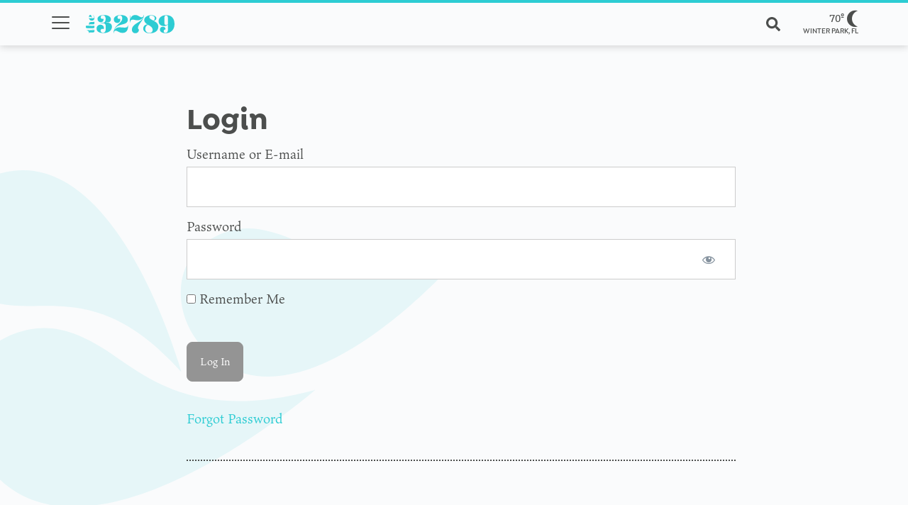

--- FILE ---
content_type: text/html; charset=UTF-8
request_url: https://the32789.com/login/
body_size: 17770
content:
<!doctype html><html lang="en-US"><head><meta charset="utf-8"><meta http-equiv="x-ua-compatible" content="ie=edge"><meta name="viewport" content="width=device-width, initial-scale=1, shrink-to-fit=no"><link rel="stylesheet" href="https://use.typekit.net/ice2kcw.css">
 <script>(function(w,d,s,l,i){w[l]=w[l]||[];w[l].push({'gtm.start':
    new Date().getTime(),event:'gtm.js'});var f=d.getElementsByTagName(s)[0],
    j=d.createElement(s),dl=l!='dataLayer'?'&l='+l:'';j.async=true;j.src=
    'https://www.googletagmanager.com/gtm.js?id='+i+dl;f.parentNode.insertBefore(j,f);
    })(window,document,'script','dataLayer','GTM-WC2CCJ6');</script> 
 <script data-cfasync="false">(function(ac) {
			var d = document, s = 'script', id = 'adplugg-adjs';
			var js, fjs = d.getElementsByTagName(s)[0];
			if (d.getElementById(id)) return;
			js = d.createElement(s); js.id = id; js.async = 1;
			js.src = '//www.adplugg.com/apusers/serve/' + ac + '/js/1.1/ad.js';
			fjs.parentNode.insertBefore(js, fjs);
		}('A48219421'));</script> <title>Login &middot; the32789</title><style>img:is([sizes="auto" i], [sizes^="auto," i]) { contain-intrinsic-size: 3000px 1500px }</style><meta name="robots" content="max-snippet:-1,max-image-preview:large,max-video-preview:-1" /><link rel="canonical" href="https://the32789.com/login/" /><link rel="shortlink" href="https://the32789.com/?p=157" /><meta name="theme-color" content="#2dccd3" /><meta property="og:type" content="website" /><meta property="og:locale" content="en_US" /><meta property="og:site_name" content="the32789" /><meta property="og:title" content="Login &middot; the32789" /><meta property="og:url" content="https://the32789.com/login/" /><meta property="og:image" content="https://the32789.com/wp-content/uploads/2020/05/the32789_logomark_512.png" /><meta property="og:image:width" content="1000" /><meta property="og:image:height" content="1000" /><meta name="twitter:card" content="summary_large_image" /><meta name="twitter:site" content="@the32789" /><meta name="twitter:creator" content="@findsomewinmore" /><meta name="twitter:title" content="Login &middot; the32789" /><meta name="twitter:image" content="https://the32789.com/wp-content/uploads/2020/05/the32789_logomark_512.png" /> <script type="application/ld+json">{"@context":"https://schema.org","@graph":[{"@type":"WebSite","@id":"https://the32789.com/#/schema/WebSite","url":"https://the32789.com/","name":"the32789","description":"For the Locals","inLanguage":"en-US","potentialAction":{"@type":"SearchAction","target":{"@type":"EntryPoint","urlTemplate":"https://the32789.com/search/{search_term_string}/"},"query-input":"required name=search_term_string"},"publisher":{"@type":"Organization","@id":"https://the32789.com/#/schema/Organization","name":"the32789","url":"https://the32789.com/","logo":{"@type":"ImageObject","url":"https://the32789.com/wp-content/uploads/2020/05/cropped-the32789_logomark_512.png","contentUrl":"https://the32789.com/wp-content/uploads/2020/05/cropped-the32789_logomark_512.png","width":512,"height":512}}},{"@type":"WebPage","@id":"https://the32789.com/login/","url":"https://the32789.com/login/","name":"Login &middot; the32789","inLanguage":"en-US","isPartOf":{"@id":"https://the32789.com/#/schema/WebSite"},"breadcrumb":{"@type":"BreadcrumbList","@id":"https://the32789.com/#/schema/BreadcrumbList","itemListElement":[{"@type":"ListItem","position":1,"item":"https://the32789.com/","name":"the32789"},{"@type":"ListItem","position":2,"name":"Login"}]},"potentialAction":{"@type":"ReadAction","target":"https://the32789.com/login/"}}]}</script> <link rel='dns-prefetch' href='//polyfill.io' /><link rel='dns-prefetch' href='//p.typekit.net' /><link rel='dns-prefetch' href='//use.typekit.net' /><link rel='dns-prefetch' href='//api.openweathermap.org' /><style type="text/css">.brave_popup{display:none}</style><script>var brave_popup_data = {}; var bravepop_emailValidation=false; var brave_popup_videos = {};  var brave_popup_formData = {};var brave_popup_adminUser = false; var brave_popup_pageInfo = {"type":"single","pageID":157,"singleType":"page"};  var bravepop_emailSuggestions={};</script>  <script src="//www.googletagmanager.com/gtag/js?id=G-HNKP7HEJN5"  data-cfasync="false" data-wpfc-render="false" type="text/javascript" async></script> <script data-cfasync="false" data-wpfc-render="false" type="text/javascript">var mi_version = '9.5.3';
				var mi_track_user = true;
				var mi_no_track_reason = '';
								var MonsterInsightsDefaultLocations = {"page_location":"https:\/\/the32789.com\/login\/"};
				if ( typeof MonsterInsightsPrivacyGuardFilter === 'function' ) {
					var MonsterInsightsLocations = (typeof MonsterInsightsExcludeQuery === 'object') ? MonsterInsightsPrivacyGuardFilter( MonsterInsightsExcludeQuery ) : MonsterInsightsPrivacyGuardFilter( MonsterInsightsDefaultLocations );
				} else {
					var MonsterInsightsLocations = (typeof MonsterInsightsExcludeQuery === 'object') ? MonsterInsightsExcludeQuery : MonsterInsightsDefaultLocations;
				}

								var disableStrs = [
										'ga-disable-G-HNKP7HEJN5',
									];

				/* Function to detect opted out users */
				function __gtagTrackerIsOptedOut() {
					for (var index = 0; index < disableStrs.length; index++) {
						if (document.cookie.indexOf(disableStrs[index] + '=true') > -1) {
							return true;
						}
					}

					return false;
				}

				/* Disable tracking if the opt-out cookie exists. */
				if (__gtagTrackerIsOptedOut()) {
					for (var index = 0; index < disableStrs.length; index++) {
						window[disableStrs[index]] = true;
					}
				}

				/* Opt-out function */
				function __gtagTrackerOptout() {
					for (var index = 0; index < disableStrs.length; index++) {
						document.cookie = disableStrs[index] + '=true; expires=Thu, 31 Dec 2099 23:59:59 UTC; path=/';
						window[disableStrs[index]] = true;
					}
				}

				if ('undefined' === typeof gaOptout) {
					function gaOptout() {
						__gtagTrackerOptout();
					}
				}
								window.dataLayer = window.dataLayer || [];

				window.MonsterInsightsDualTracker = {
					helpers: {},
					trackers: {},
				};
				if (mi_track_user) {
					function __gtagDataLayer() {
						dataLayer.push(arguments);
					}

					function __gtagTracker(type, name, parameters) {
						if (!parameters) {
							parameters = {};
						}

						if (parameters.send_to) {
							__gtagDataLayer.apply(null, arguments);
							return;
						}

						if (type === 'event') {
														parameters.send_to = monsterinsights_frontend.v4_id;
							var hookName = name;
							if (typeof parameters['event_category'] !== 'undefined') {
								hookName = parameters['event_category'] + ':' + name;
							}

							if (typeof MonsterInsightsDualTracker.trackers[hookName] !== 'undefined') {
								MonsterInsightsDualTracker.trackers[hookName](parameters);
							} else {
								__gtagDataLayer('event', name, parameters);
							}
							
						} else {
							__gtagDataLayer.apply(null, arguments);
						}
					}

					__gtagTracker('js', new Date());
					__gtagTracker('set', {
						'developer_id.dZGIzZG': true,
											});
					if ( MonsterInsightsLocations.page_location ) {
						__gtagTracker('set', MonsterInsightsLocations);
					}
										__gtagTracker('config', 'G-HNKP7HEJN5', {"forceSSL":"true","anonymize_ip":"true","link_attribution":"true"} );
															window.gtag = __gtagTracker;										(function () {
						/* https://developers.google.com/analytics/devguides/collection/analyticsjs/ */
						/* ga and __gaTracker compatibility shim. */
						var noopfn = function () {
							return null;
						};
						var newtracker = function () {
							return new Tracker();
						};
						var Tracker = function () {
							return null;
						};
						var p = Tracker.prototype;
						p.get = noopfn;
						p.set = noopfn;
						p.send = function () {
							var args = Array.prototype.slice.call(arguments);
							args.unshift('send');
							__gaTracker.apply(null, args);
						};
						var __gaTracker = function () {
							var len = arguments.length;
							if (len === 0) {
								return;
							}
							var f = arguments[len - 1];
							if (typeof f !== 'object' || f === null || typeof f.hitCallback !== 'function') {
								if ('send' === arguments[0]) {
									var hitConverted, hitObject = false, action;
									if ('event' === arguments[1]) {
										if ('undefined' !== typeof arguments[3]) {
											hitObject = {
												'eventAction': arguments[3],
												'eventCategory': arguments[2],
												'eventLabel': arguments[4],
												'value': arguments[5] ? arguments[5] : 1,
											}
										}
									}
									if ('pageview' === arguments[1]) {
										if ('undefined' !== typeof arguments[2]) {
											hitObject = {
												'eventAction': 'page_view',
												'page_path': arguments[2],
											}
										}
									}
									if (typeof arguments[2] === 'object') {
										hitObject = arguments[2];
									}
									if (typeof arguments[5] === 'object') {
										Object.assign(hitObject, arguments[5]);
									}
									if ('undefined' !== typeof arguments[1].hitType) {
										hitObject = arguments[1];
										if ('pageview' === hitObject.hitType) {
											hitObject.eventAction = 'page_view';
										}
									}
									if (hitObject) {
										action = 'timing' === arguments[1].hitType ? 'timing_complete' : hitObject.eventAction;
										hitConverted = mapArgs(hitObject);
										__gtagTracker('event', action, hitConverted);
									}
								}
								return;
							}

							function mapArgs(args) {
								var arg, hit = {};
								var gaMap = {
									'eventCategory': 'event_category',
									'eventAction': 'event_action',
									'eventLabel': 'event_label',
									'eventValue': 'event_value',
									'nonInteraction': 'non_interaction',
									'timingCategory': 'event_category',
									'timingVar': 'name',
									'timingValue': 'value',
									'timingLabel': 'event_label',
									'page': 'page_path',
									'location': 'page_location',
									'title': 'page_title',
									'referrer' : 'page_referrer',
								};
								for (arg in args) {
																		if (!(!args.hasOwnProperty(arg) || !gaMap.hasOwnProperty(arg))) {
										hit[gaMap[arg]] = args[arg];
									} else {
										hit[arg] = args[arg];
									}
								}
								return hit;
							}

							try {
								f.hitCallback();
							} catch (ex) {
							}
						};
						__gaTracker.create = newtracker;
						__gaTracker.getByName = newtracker;
						__gaTracker.getAll = function () {
							return [];
						};
						__gaTracker.remove = noopfn;
						__gaTracker.loaded = true;
						window['__gaTracker'] = __gaTracker;
					})();
									} else {
										console.log("");
					(function () {
						function __gtagTracker() {
							return null;
						}

						window['__gtagTracker'] = __gtagTracker;
						window['gtag'] = __gtagTracker;
					})();
									}</script> <link rel='stylesheet' id='mp-theme-css' href='https://the32789.com/wp-content/plugins/memberpress/css/ui/theme.css?ver=1.12.10' type='text/css' media='all' /><link rel='stylesheet' id='dashicons-css' href='https://the32789.com/wp-includes/css/dashicons.min.css?ver=6.7.4' type='text/css' media='all' /><link rel='stylesheet' id='mp-login-css-css' href='https://the32789.com/wp-content/plugins/memberpress/css/ui/login.css?ver=1.12.10' type='text/css' media='all' /><link rel='stylesheet' id='wp-block-library-css' href='https://the32789.com/wp-content/plugins/gutenberg/build/block-library/style.css?ver=20.8.0' type='text/css' media='all' /><link rel='stylesheet' id='wp-block-library-theme-css' href='https://the32789.com/wp-content/plugins/gutenberg/build/block-library/theme.css?ver=20.8.0' type='text/css' media='all' /><style id='classic-theme-styles-inline-css' type='text/css'>/*! This file is auto-generated */
.wp-block-button__link{color:#fff;background-color:#32373c;border-radius:9999px;box-shadow:none;text-decoration:none;padding:calc(.667em + 2px) calc(1.333em + 2px);font-size:1.125em}.wp-block-file__button{background:#32373c;color:#fff;text-decoration:none}</style><style id='global-styles-inline-css' type='text/css'>:root{--wp--preset--aspect-ratio--square: 1;--wp--preset--aspect-ratio--4-3: 4/3;--wp--preset--aspect-ratio--3-4: 3/4;--wp--preset--aspect-ratio--3-2: 3/2;--wp--preset--aspect-ratio--2-3: 2/3;--wp--preset--aspect-ratio--16-9: 16/9;--wp--preset--aspect-ratio--9-16: 9/16;--wp--preset--color--black: #333333;--wp--preset--color--cyan-bluish-gray: #abb8c3;--wp--preset--color--white: #fcfcfc;--wp--preset--color--pale-pink: #f78da7;--wp--preset--color--vivid-red: #cf2e2e;--wp--preset--color--luminous-vivid-orange: #ff6900;--wp--preset--color--luminous-vivid-amber: #fcb900;--wp--preset--color--light-green-cyan: #7bdcb5;--wp--preset--color--vivid-green-cyan: #00d084;--wp--preset--color--pale-cyan-blue: #8ed1fc;--wp--preset--color--vivid-cyan-blue: #0693e3;--wp--preset--color--vivid-purple: #9b51e0;--wp--preset--color--primary: #2dccd3;--wp--preset--color--secondary: #c05131;--wp--preset--color--light: #f8f9fa;--wp--preset--color--dark: #343a40;--wp--preset--color--tertiary: #feb81c;--wp--preset--color--blue: #007bff;--wp--preset--color--indigo: #6610f2;--wp--preset--color--purple: #6f42c1;--wp--preset--color--pink: #e83e8c;--wp--preset--color--red: #dc3545;--wp--preset--color--orange: #c05131;--wp--preset--color--yellow: #feb81c;--wp--preset--color--green: #28a745;--wp--preset--color--teal: #20c997;--wp--preset--color--cyan: #2dccd3;--wp--preset--color--gray: #6c757d;--wp--preset--color--gray-dark: #343a40;--wp--preset--color--pure-white: #ffffff;--wp--preset--color--pure-black: #000000;--wp--preset--gradient--vivid-cyan-blue-to-vivid-purple: linear-gradient(135deg,rgb(6,147,227) 0%,rgb(155,81,224) 100%);--wp--preset--gradient--light-green-cyan-to-vivid-green-cyan: linear-gradient(135deg,rgb(122,220,180) 0%,rgb(0,208,130) 100%);--wp--preset--gradient--luminous-vivid-amber-to-luminous-vivid-orange: linear-gradient(135deg,rgb(252,185,0) 0%,rgb(255,105,0) 100%);--wp--preset--gradient--luminous-vivid-orange-to-vivid-red: linear-gradient(135deg,rgb(255,105,0) 0%,rgb(207,46,46) 100%);--wp--preset--gradient--very-light-gray-to-cyan-bluish-gray: linear-gradient(135deg,rgb(238,238,238) 0%,rgb(169,184,195) 100%);--wp--preset--gradient--cool-to-warm-spectrum: linear-gradient(135deg,rgb(74,234,220) 0%,rgb(151,120,209) 20%,rgb(207,42,186) 40%,rgb(238,44,130) 60%,rgb(251,105,98) 80%,rgb(254,248,76) 100%);--wp--preset--gradient--blush-light-purple: linear-gradient(135deg,rgb(255,206,236) 0%,rgb(152,150,240) 100%);--wp--preset--gradient--blush-bordeaux: linear-gradient(135deg,rgb(254,205,165) 0%,rgb(254,45,45) 50%,rgb(107,0,62) 100%);--wp--preset--gradient--luminous-dusk: linear-gradient(135deg,rgb(255,203,112) 0%,rgb(199,81,192) 50%,rgb(65,88,208) 100%);--wp--preset--gradient--pale-ocean: linear-gradient(135deg,rgb(255,245,203) 0%,rgb(182,227,212) 50%,rgb(51,167,181) 100%);--wp--preset--gradient--electric-grass: linear-gradient(135deg,rgb(202,248,128) 0%,rgb(113,206,126) 100%);--wp--preset--gradient--midnight: linear-gradient(135deg,rgb(2,3,129) 0%,rgb(40,116,252) 100%);--wp--preset--font-size--small: 13px;--wp--preset--font-size--medium: 20px;--wp--preset--font-size--large: 36px;--wp--preset--font-size--x-large: 42px;--wp--preset--spacing--20: 0.44rem;--wp--preset--spacing--30: 0.67rem;--wp--preset--spacing--40: 1rem;--wp--preset--spacing--50: 1.5rem;--wp--preset--spacing--60: 2.25rem;--wp--preset--spacing--70: 3.38rem;--wp--preset--spacing--80: 5.06rem;--wp--preset--shadow--natural: 6px 6px 9px rgba(0, 0, 0, 0.2);--wp--preset--shadow--deep: 12px 12px 50px rgba(0, 0, 0, 0.4);--wp--preset--shadow--sharp: 6px 6px 0px rgba(0, 0, 0, 0.2);--wp--preset--shadow--outlined: 6px 6px 0px -3px rgb(255, 255, 255), 6px 6px rgb(0, 0, 0);--wp--preset--shadow--crisp: 6px 6px 0px rgb(0, 0, 0);}:where(.is-layout-flex){gap: 0.5em;}:where(.is-layout-grid){gap: 0.5em;}body .is-layout-flex{display: flex;}.is-layout-flex{flex-wrap: wrap;align-items: center;}.is-layout-flex > :is(*, div){margin: 0;}body .is-layout-grid{display: grid;}.is-layout-grid > :is(*, div){margin: 0;}:where(.wp-block-columns.is-layout-flex){gap: 2em;}:where(.wp-block-columns.is-layout-grid){gap: 2em;}:where(.wp-block-post-template.is-layout-flex){gap: 1.25em;}:where(.wp-block-post-template.is-layout-grid){gap: 1.25em;}.has-black-color{color: var(--wp--preset--color--black) !important;}.has-cyan-bluish-gray-color{color: var(--wp--preset--color--cyan-bluish-gray) !important;}.has-white-color{color: var(--wp--preset--color--white) !important;}.has-pale-pink-color{color: var(--wp--preset--color--pale-pink) !important;}.has-vivid-red-color{color: var(--wp--preset--color--vivid-red) !important;}.has-luminous-vivid-orange-color{color: var(--wp--preset--color--luminous-vivid-orange) !important;}.has-luminous-vivid-amber-color{color: var(--wp--preset--color--luminous-vivid-amber) !important;}.has-light-green-cyan-color{color: var(--wp--preset--color--light-green-cyan) !important;}.has-vivid-green-cyan-color{color: var(--wp--preset--color--vivid-green-cyan) !important;}.has-pale-cyan-blue-color{color: var(--wp--preset--color--pale-cyan-blue) !important;}.has-vivid-cyan-blue-color{color: var(--wp--preset--color--vivid-cyan-blue) !important;}.has-vivid-purple-color{color: var(--wp--preset--color--vivid-purple) !important;}.has-black-background-color{background-color: var(--wp--preset--color--black) !important;}.has-cyan-bluish-gray-background-color{background-color: var(--wp--preset--color--cyan-bluish-gray) !important;}.has-white-background-color{background-color: var(--wp--preset--color--white) !important;}.has-pale-pink-background-color{background-color: var(--wp--preset--color--pale-pink) !important;}.has-vivid-red-background-color{background-color: var(--wp--preset--color--vivid-red) !important;}.has-luminous-vivid-orange-background-color{background-color: var(--wp--preset--color--luminous-vivid-orange) !important;}.has-luminous-vivid-amber-background-color{background-color: var(--wp--preset--color--luminous-vivid-amber) !important;}.has-light-green-cyan-background-color{background-color: var(--wp--preset--color--light-green-cyan) !important;}.has-vivid-green-cyan-background-color{background-color: var(--wp--preset--color--vivid-green-cyan) !important;}.has-pale-cyan-blue-background-color{background-color: var(--wp--preset--color--pale-cyan-blue) !important;}.has-vivid-cyan-blue-background-color{background-color: var(--wp--preset--color--vivid-cyan-blue) !important;}.has-vivid-purple-background-color{background-color: var(--wp--preset--color--vivid-purple) !important;}.has-black-border-color{border-color: var(--wp--preset--color--black) !important;}.has-cyan-bluish-gray-border-color{border-color: var(--wp--preset--color--cyan-bluish-gray) !important;}.has-white-border-color{border-color: var(--wp--preset--color--white) !important;}.has-pale-pink-border-color{border-color: var(--wp--preset--color--pale-pink) !important;}.has-vivid-red-border-color{border-color: var(--wp--preset--color--vivid-red) !important;}.has-luminous-vivid-orange-border-color{border-color: var(--wp--preset--color--luminous-vivid-orange) !important;}.has-luminous-vivid-amber-border-color{border-color: var(--wp--preset--color--luminous-vivid-amber) !important;}.has-light-green-cyan-border-color{border-color: var(--wp--preset--color--light-green-cyan) !important;}.has-vivid-green-cyan-border-color{border-color: var(--wp--preset--color--vivid-green-cyan) !important;}.has-pale-cyan-blue-border-color{border-color: var(--wp--preset--color--pale-cyan-blue) !important;}.has-vivid-cyan-blue-border-color{border-color: var(--wp--preset--color--vivid-cyan-blue) !important;}.has-vivid-purple-border-color{border-color: var(--wp--preset--color--vivid-purple) !important;}.has-vivid-cyan-blue-to-vivid-purple-gradient-background{background: var(--wp--preset--gradient--vivid-cyan-blue-to-vivid-purple) !important;}.has-light-green-cyan-to-vivid-green-cyan-gradient-background{background: var(--wp--preset--gradient--light-green-cyan-to-vivid-green-cyan) !important;}.has-luminous-vivid-amber-to-luminous-vivid-orange-gradient-background{background: var(--wp--preset--gradient--luminous-vivid-amber-to-luminous-vivid-orange) !important;}.has-luminous-vivid-orange-to-vivid-red-gradient-background{background: var(--wp--preset--gradient--luminous-vivid-orange-to-vivid-red) !important;}.has-very-light-gray-to-cyan-bluish-gray-gradient-background{background: var(--wp--preset--gradient--very-light-gray-to-cyan-bluish-gray) !important;}.has-cool-to-warm-spectrum-gradient-background{background: var(--wp--preset--gradient--cool-to-warm-spectrum) !important;}.has-blush-light-purple-gradient-background{background: var(--wp--preset--gradient--blush-light-purple) !important;}.has-blush-bordeaux-gradient-background{background: var(--wp--preset--gradient--blush-bordeaux) !important;}.has-luminous-dusk-gradient-background{background: var(--wp--preset--gradient--luminous-dusk) !important;}.has-pale-ocean-gradient-background{background: var(--wp--preset--gradient--pale-ocean) !important;}.has-electric-grass-gradient-background{background: var(--wp--preset--gradient--electric-grass) !important;}.has-midnight-gradient-background{background: var(--wp--preset--gradient--midnight) !important;}.has-small-font-size{font-size: var(--wp--preset--font-size--small) !important;}.has-medium-font-size{font-size: var(--wp--preset--font-size--medium) !important;}.has-large-font-size{font-size: var(--wp--preset--font-size--large) !important;}.has-x-large-font-size{font-size: var(--wp--preset--font-size--x-large) !important;}
:where(.wp-block-columns.is-layout-flex){gap: 2em;}:where(.wp-block-columns.is-layout-grid){gap: 2em;}
:root :where(.wp-block-pullquote){font-size: 1.5em;line-height: 1.6;}
:where(.wp-block-post-template.is-layout-flex){gap: 1.25em;}:where(.wp-block-post-template.is-layout-grid){gap: 1.25em;}</style><link rel='stylesheet' id='wp-smart-crop-renderer-css' href='https://the32789.com/wp-content/plugins/wp-smartcrop/css/image-renderer.css?ver=2.0.10' type='text/css' media='all' /><link rel='stylesheet' id='sage/app.css-css' href='https://the32789.com/wp-content/themes/th32-theme/dist/styles/app.css?id=1889ed0887e71edae49c' type='text/css' media='all' /> <script type="text/javascript" src="https://the32789.com/wp-content/plugins/jquery-updater/js/jquery-3.7.1.min.js?ver=3.7.1" id="jquery-core-js"></script> <script type="text/javascript" src="https://the32789.com/wp-content/plugins/jquery-updater/js/jquery-migrate-3.5.2.min.js?ver=3.5.2" id="jquery-migrate-js"></script> <script type="text/javascript" src="https://the32789.com/wp-includes/js/underscore.min.js?ver=1.13.7" id="underscore-js"></script> <script type="text/javascript" src="https://the32789.com/wp-content/plugins/gutenberg/build/hooks/index.min.js?ver=84e753e2b66eb7028d38" id="wp-hooks-js"></script> <script type="text/javascript" src="https://the32789.com/wp-content/plugins/gutenberg/build/i18n/index.min.js?ver=bd5a2533e717a1043151" id="wp-i18n-js"></script> <script type="text/javascript" id="wp-i18n-js-after">/*  */
wp.i18n.setLocaleData( { 'text direction\u0004ltr': [ 'ltr' ] } );
/*  */</script> <script type="text/javascript" src="https://the32789.com/wp-content/plugins/memberpress/js/login.js?ver=1.12.10" id="mepr-login-js-js"></script> <script type="text/javascript" src="https://the32789.com/wp-content/plugins/svg-support/vendor/DOMPurify/DOMPurify.min.js?ver=2.5.8" id="bodhi-dompurify-library-js"></script> <script type="text/javascript" src="https://the32789.com/wp-content/plugins/google-analytics-for-wordpress/assets/js/frontend-gtag.min.js?ver=9.5.3" id="monsterinsights-frontend-script-js" async="async" data-wp-strategy="async"></script> <script data-cfasync="false" data-wpfc-render="false" type="text/javascript" id='monsterinsights-frontend-script-js-extra'>/*  */
var monsterinsights_frontend = {"js_events_tracking":"true","download_extensions":"doc,pdf,ppt,zip,xls,docx,pptx,xlsx","inbound_paths":"[{\"path\":\"\\\/go\\\/\",\"label\":\"affiliate\"},{\"path\":\"\\\/recommend\\\/\",\"label\":\"affiliate\"}]","home_url":"https:\/\/the32789.com","hash_tracking":"false","v4_id":"G-HNKP7HEJN5"};/*  */</script> <script type="text/javascript" id="bodhi_svg_inline-js-extra">/*  */
var svgSettings = {"skipNested":""};
/*  */</script> <script type="text/javascript" src="https://the32789.com/wp-content/plugins/svg-support/js/min/svgs-inline-min.js" id="bodhi_svg_inline-js"></script> <script type="text/javascript" id="bodhi_svg_inline-js-after">/*  */
cssTarget={"Bodhi":"img.style-svg","ForceInlineSVG":"style-svg"};ForceInlineSVGActive="false";frontSanitizationEnabled="on";
/*  */</script> <link rel="https://api.w.org/" href="https://the32789.com/wp-json/" /><link rel="alternate" title="JSON" type="application/json" href="https://the32789.com/wp-json/wp/v2/pages/157" /><link rel="EditURI" type="application/rsd+xml" title="RSD" href="https://the32789.com/xmlrpc.php?rsd" /><link rel="alternate" title="oEmbed (JSON)" type="application/json+oembed" href="https://the32789.com/wp-json/oembed/1.0/embed?url=https%3A%2F%2Fthe32789.com%2Flogin%2F" /><link rel="alternate" title="oEmbed (XML)" type="text/xml+oembed" href="https://the32789.com/wp-json/oembed/1.0/embed?url=https%3A%2F%2Fthe32789.com%2Flogin%2F&#038;format=xml" /><link rel="amphtml" href="https://the32789.com/login/?amp=1"><link rel="icon" href="https://the32789.com/wp-content/uploads/2020/05/cropped-the32789_logomark_512-32x32.png" sizes="32x32" /><link rel="icon" href="https://the32789.com/wp-content/uploads/2020/05/cropped-the32789_logomark_512-192x192.png" sizes="192x192" /><link rel="apple-touch-icon" href="https://the32789.com/wp-content/uploads/2020/05/cropped-the32789_logomark_512-180x180.png" /><meta name="msapplication-TileImage" content="https://the32789.com/wp-content/uploads/2020/05/cropped-the32789_logomark_512-270x270.png" /></head><body class="page-template-default page page-id-157 wp-embed-responsive login"><div id="app"><div id="app-container" class="app_container"><div id="side-nav" class="side-nav"><div class="side-nav_date">
November 25, 2025</div><div class="search_input"><form role="search" method="get" class="search-form" action="https://the32789.com/">
<label>
<span class="screen-reader-text">Search the32789</span><div class="search_menu_icon_search">
<svg xmlns="http://www.w3.org/2000/svg" width="19.997" height="20" viewBox="0 0 19.997 20">
<path id="search-solid" d="M19.725,17.291,15.83,13.4a.937.937,0,0,0-.664-.273H14.53a8.12,8.12,0,1,0-1.406,1.406v.637a.937.937,0,0,0,.273.664l3.894,3.894a.934.934,0,0,0,1.324,0l1.105-1.105A.942.942,0,0,0,19.725,17.291Zm-11.6-4.168a5,5,0,1,1,5-5A5,5,0,0,1,8.124,13.124Z" fill="currentColor"/>
</svg></div><div id="clear-search" onclick="clearSearch()" class="search_menu_icon_clear hide">
<svg xmlns="http://www.w3.org/2000/svg" width="31.113" height="31.113" viewBox="0 0 31.113 31.113">
<path id="Union_1" data-name="Union 1" d="M-1427.2,22V13.2h-8.8V9.9h8.8V0h3.3V9.9h9.9v3.3h-9.9V22Z" transform="translate(1030.962 1015.406) rotate(45)" fill="currentColor"/>
</svg></div>
<input type="search" class="search-field" placeholder="Search the32789" value="" name="s">
</label><input type="submit" class="button" value="Search"></form></div><div id="side-nav-links" class="side-nav_links"><nav ></nav><div id="primary-nav" class="collapse navbar-collapse"><ul id="menu-primary" class="navbar-nav"><li itemscope="itemscope" itemtype="https://www.schema.org/SiteNavigationElement" id="menu-item-68" class="menu-item menu-item-type-taxonomy menu-item-object-category menu-item-68 nav-item"><a title="News" href="https://the32789.com/topic/news/" class="nav-link">News</a></li><li itemscope="itemscope" itemtype="https://www.schema.org/SiteNavigationElement" id="menu-item-141" class="menu-item menu-item-type-taxonomy menu-item-object-category menu-item-141 nav-item"><a title="Business" href="https://the32789.com/topic/business/" class="nav-link">Business</a></li><li itemscope="itemscope" itemtype="https://www.schema.org/SiteNavigationElement" id="menu-item-66" class="menu-item menu-item-type-taxonomy menu-item-object-category menu-item-66 nav-item"><a title="Food &amp; Drink" href="https://the32789.com/topic/food-drink/" class="nav-link">Food &amp; Drink</a></li><li itemscope="itemscope" itemtype="https://www.schema.org/SiteNavigationElement" id="menu-item-69" class="menu-item menu-item-type-taxonomy menu-item-object-category menu-item-69 nav-item"><a title="Community" href="https://the32789.com/topic/community/" class="nav-link">Community</a></li><li itemscope="itemscope" itemtype="https://www.schema.org/SiteNavigationElement" id="menu-item-757" class="menu-item menu-item-type-taxonomy menu-item-object-category menu-item-757 nav-item"><a title="Arts" href="https://the32789.com/topic/arts/" class="nav-link">Arts</a></li><li itemscope="itemscope" itemtype="https://www.schema.org/SiteNavigationElement" id="menu-item-858" class="menu-item menu-item-type-taxonomy menu-item-object-category menu-item-858 nav-item"><a title="Homes" href="https://the32789.com/topic/homes/" class="nav-link">Homes</a></li><li itemscope="itemscope" itemtype="https://www.schema.org/SiteNavigationElement" id="menu-item-1872" class="menu-item menu-item-type-taxonomy menu-item-object-category menu-item-1872 nav-item"><a title="Health &amp; Wellness" href="https://the32789.com/topic/health-wellness/" class="nav-link">Health &amp; Wellness</a></li></ul></div></div><div class="side-nav_social"><div class="content_share"><div class="content_share_label">
Follow Us</div><div class="content_share_icon">
<a href="https://www.facebook.com/the32789" target="_blank">
<svg viewBox="0 0 32 32" fill="none" xmlns="http://www.w3.org/2000/svg"><path d="M18.478 32V17.404h4.898l.734-5.69h-5.632V8.082c0-1.646.456-2.769 2.82-2.769l3.01-.001V.222C23.788.156 22.002 0 19.921 0c-4.343 0-7.317 2.651-7.317 7.519v4.195H7.692v5.69h4.912V32h5.874z" fill="currentColor"/></svg>      </a></div><div class="content_share_icon">
<a href="https://www.twitter.com/the32789" target="_blank">
<svg viewBox="0 0 32 32" fill="none" xmlns="http://www.w3.org/2000/svg"><g clip-path="url(#clip0)"><path d="M31.939 6.092c-1.18.519-2.44.872-3.767 1.033a6.61 6.61 0 002.884-3.63 13.55 13.55 0 01-4.17 1.578A6.56 6.56 0 0015.539 9.55c0 .52.06 1.02.17 1.5-5.453-.258-10.287-2.877-13.521-6.835a6.43 6.43 0 00-.888 3.3c0 2.28 1.16 4.284 2.917 5.461a6.54 6.54 0 01-2.97-.821v.081a6.564 6.564 0 005.26 6.436 6.661 6.661 0 01-2.949.113 6.582 6.582 0 006.139 4.556 13.157 13.157 0 01-8.136 2.807c-.52 0-1.039-.03-1.56-.09a18.66 18.66 0 0010.076 2.946c12.072 0 18.665-9.995 18.665-18.648 0-.279 0-.56-.02-.84 1.282-.919 2.4-2.08 3.28-3.397l-.062-.027z" fill="currentColor"/></g><defs><clipPath id="clip0"><path fill="currentColor" d="M0 0h32v32H0z"/></clipPath></defs></svg>      </a></div><div class="content_share_icon">
<a href="https://www.instagram.com/the32789" target="_blank">
<svg viewBox="0 0 32 32" fill="none" xmlns="http://www.w3.org/2000/svg"><path d="M16 0c-4.347 0-4.89.02-6.596.096C7.7.176 6.54.444 5.52.84a7.835 7.835 0 00-2.835 1.845A7.807 7.807 0 00.84 5.52C.444 6.54.175 7.7.096 9.404.016 11.111 0 11.654 0 16c0 4.347.02 4.89.096 6.596.08 1.703.348 2.864.744 3.884a7.847 7.847 0 001.845 2.835A7.825 7.825 0 005.52 31.16c1.021.395 2.181.665 3.884.744 1.707.08 2.25.096 6.596.096 4.347 0 4.89-.02 6.596-.096 1.703-.08 2.864-.35 3.884-.744a7.864 7.864 0 002.835-1.845 7.814 7.814 0 001.845-2.835c.395-1.02.665-2.181.744-3.884.08-1.707.096-2.25.096-6.596 0-4.347-.02-4.89-.096-6.596-.08-1.703-.35-2.865-.744-3.884a7.853 7.853 0 00-1.845-2.835A7.796 7.796 0 0026.48.84C25.46.444 24.299.175 22.596.096 20.889.016 20.346 0 16 0zm0 2.88c4.27 0 4.78.021 6.467.095 1.56.073 2.406.332 2.969.553.75.29 1.28.636 1.843 1.195.558.56.905 1.092 1.194 1.841.219.563.48 1.41.551 2.97.076 1.687.093 2.194.093 6.466s-.02 4.78-.098 6.467c-.082 1.56-.342 2.406-.562 2.969-.298.75-.638 1.28-1.198 1.843a4.992 4.992 0 01-1.84 1.194c-.56.219-1.42.48-2.98.551-1.699.076-2.199.093-6.479.093-4.281 0-4.781-.02-6.479-.098-1.561-.082-2.421-.342-2.981-.562-.759-.298-1.28-.638-1.839-1.198a4.859 4.859 0 01-1.2-1.84c-.22-.56-.478-1.42-.56-2.98-.06-1.68-.081-2.199-.081-6.459 0-4.261.021-4.781.081-6.481.082-1.56.34-2.419.56-2.979.28-.76.639-1.28 1.2-1.841C5.22 4.12 5.741 3.76 6.5 3.48 7.06 3.26 7.901 3 9.461 2.92c1.7-.06 2.2-.08 6.479-.08l.06.04zm0 4.904A8.215 8.215 0 007.784 16c0 4.54 3.68 8.216 8.216 8.216 4.54 0 8.216-3.68 8.216-8.216 0-4.54-3.68-8.216-8.216-8.216zm0 13.55A5.332 5.332 0 0110.667 16 5.332 5.332 0 0116 10.667 5.332 5.332 0 0121.333 16 5.332 5.332 0 0116 21.333zM26.461 7.46c0 1.06-.861 1.92-1.92 1.92-1.06 0-1.92-.861-1.92-1.92a1.921 1.921 0 013.84 0z" fill="currentColor"/></svg>      </a></div></div></div></div>
<noscript><iframe src="https://www.googletagmanager.com/ns.html?id=GTM-WC2CCJ6" height="0" width="0" style="display:none;visibility:hidden"></iframe></noscript>
 <script>function toggleSearchMenu() {
  let menu = document.getElementById('search-menu');
  if (menu.className === 'search_container') {
    menu.className = "search_container_hidden";
  }
  else {
    menu.className = "search_container";
  }
}

function toggleSideNav() {
  let sideNav = document.getElementById('side-nav');
  let navButton = document.getElementById('nav-btn');
  let app = document.getElementById('app-container');
  if (navButton.className === 'navbar_btn hamburger hamburger--slider') {
    navButton.className = "navbar_btn hamburger hamburger--slider is-active";
    
    app.className = "app_container show_side-nav";
  }
  else {
    navButton.className = "navbar_btn hamburger hamburger--slider";
    
    app.className = "app_container";
  }
}</script> <script>(function(ac) {
      var d = document, s = 'script', id = 'adplugg-adjs';
      var js, fjs = d.getElementsByTagName(s)[0];
      if (d.getElementById(id)) return;
      js = d.createElement(s); js.id = id; js.async = 1;
      js.src = '//www.adplugg.com/serve/' + ac + '/js/1.1/ad.js';
      fjs.parentNode.insertBefore(js, fjs);
    }('A48219421'));</script> <header class="banner"><div class="navbar_parent"><nav class="nav_masthead navbar navbar-expand nav-primary"><div class="navbar_stripe" id="navbar_stripe"></div><div class="navbar_content container"><div class="header_left">
<button id="nav-btn" class="navbar_btn hamburger hamburger--slider" type="button" onclick="toggleSideNav()" aria-label="Toggle navigation menu" data-target="#side-nav-links" aria-controls="side-nav-links" aria-expanded="false">
<span class="hamburger-box">
<span class="hamburger-inner"></span>
</span>
</button>
<a class="navbar-brand navbar_brand" href="https://the32789.com/"><div class="header_logotype">
<svg xmlns="http://www.w3.org/2000/svg" fill="currentColor" viewBox="0 0 553.78 114.2"><defs></defs><g id="Layer_2" data-name="Layer 2"><g id="Layer_1-2" data-name="Layer 1"><path class="cls-1"  d="M92.37,48.7h13.31c12.71,0,17.91-9.49,17.91-23.87,0-9.95-3.37-21.89-16.53-21.89-6.89,0-14.38,3.37-14.38,11.17,0,5.21,2.29,10.72,10.55,10.72,2,0,3.37-1.08,4.44-1.53s2.76,2.44,2.76,6.12c0,9.79-7,16.07-17.91,16.07-10.4,0-19.74-8.27-19.74-20.82,0-17.14,22-24,40.1-24,32.44,0,43.46,14.54,43.46,26.78,0,8.11-4,19.13-20.51,19.13-2.45,0-4.44-.31-5.51-.31-3.21,0-2.9,1.84,2.3,1.84,21.88,0,31.68,11.78,30,28.92-2.14,21.27-21.42,34.74-51,35.51-18.36.46-46.06-4.44-44.53-29.85.92-15.15,13.92-22,24-22,13.63,0,21.89,8.72,21.89,20.81,0,2.3-1.53,7.19-3.52,6.58-1.38-.46-2.45-1.84-5.51-1.84-7,0-11.63,4.44-12.09,11-.46,7,6.43,12.86,14.84,12.86,15,0,17.6-13.16,17.6-24.64V69.51c0-10.1-5.66-18.36-17-18.36-.16,0-12.55-.15-15-.15A1.16,1.16,0,0,1,92.37,48.7Z"/><path class="cls-1" d="M175.93,109.3v2a1.16,1.16,0,1,1-2.3,0c0-50.81,54-56.62,54-91.36-.16-10.1-6.43-18.21-17.45-16.83-7.65.91-12.4,5.5-12.4,11,0,6,2.91,10.87,9.49,10.87a8.3,8.3,0,0,0,5.36-1.68c2.29.3,2.75,4,2.75,6.12.16,11.48-6.73,20.66-19.43,20.66-9.18,0-20-6-21.12-19.13-1.68-19.44,17.45-28,34.74-29.69,21.73-2.14,52.64,2.91,52.49,29.23-.15,38.87-69,18.36-83.56,62.28.15.46.46.46.92-.15,6-9.79,17-16.68,33.21-15.76,23.87,1.38,49.43,7.35,49.43-11.63h2c0,16.22-2.14,46.83-35.66,46.37-21.58-.31-30.61-15.46-43.92-13.47C177.46,99.2,176.08,105.17,175.93,109.3Z"/><path class="cls-1" d="M276.78,25.9c0,1.22.31,1.83.77,1.37C281.22,13.81,289.64.65,309.38.65c18.21,0,28.16,16.07,41.47,14.08,6.74-1.08,9-6.28,9.64-10.41,0-.92.16-1.84.16-2.76a1.16,1.16,0,1,1,2.29,0c0,30-37.19,56.78-37.19,78.51,0,5.05,1.69,7.5,3.52,8.88,1.53,1.07,2,1.68,2,3.67,0,12.24-9.94,21-22.95,21-12.09,0-20.66-9.49-20.66-21.27,0-38.88,55.86-43.47,69.78-75.3.31-.76-.3-.76-.76-.15-5.82,8.87-17.75,15.61-30.46,16.37-14.08.92-23.26-4-32.14-3.82-11.47.3-17,4.44-17.29,15.76v.92h-2V4.93a1,1,0,0,1,2,0Z"/><path class="cls-1" d="M386.66,59.72c-11.63-6.89-22-14.23-22-27.7,0-19.28,21.27-30.15,44.68-30.15,18.52,0,31.22,9,31.22,19.28,0,9.34-10.25,16.23-17.75,14.85,14.84,8,30.15,17.75,30.15,36.27,0,21.73-15.46,41.93-55.56,41.93h-.3c-22,0-38.72-13.47-38.72-28.77C358.35,68.29,372.89,56.81,386.66,59.72Zm10.41,52.18h1.22c12.86,0,19.13-9.48,19.13-18.36,0-15.76-13.16-23.57-26.32-31.22-7.65-1.68-19.74,7.5-19.74,25.86C371.36,102.26,383.14,111.9,397.07,111.9Zm23.26-77.28c6.27,2,10.25-7,10.25-14.39,0-10.71-10.25-16.06-21.42-16.06-7.19,0-13,2.6-13,8.72C396.15,22.22,407.63,27.89,420.33,34.62Z"/><path class="cls-1" d="M454.46,39.52c0-26.32,25.71-38,48.05-38,33.52,0,51.27,20.82,51.27,55.56,0,33.67-21.27,56.16-55.24,56.16-17.15,0-35.82-5.35-35.82-22.65.16-7,4.9-17,17-17,17,0,17.75,10,17.75,15.31,0,.46-.15,1.53-1.22,1.53-12.24,0-13.77,20.35,0,20.35,13.47,0,16.53-10.86,16.53-18.51V59.11c-4.9,5.51-12.4,10.25-23.72,10.25C471.91,69.36,454.46,60,454.46,39.52Zm58.31,17V18.25c0-10.41-5-14.24-11.33-14.24-6.73,0-10.71,5.51-10.71,13.93V50.69c0,7.19,4.29,12.4,10.1,12.4C506,63.09,509.71,60.18,512.77,56.51Z"/><path class="cls-1" d="M17.59,94.19c1.59,0,2.76-.15,2.83-3.49V88.88c0-.65.65-.51.65,0V99.56c0,.29.51.29.51-.29,0-3.41,3.13-4.87,6.69-4.87H45.78c3.93,0,5.38-.14,5.38-1.38,0-.72-1-1.89-5.45-1.89H40.62c-.29,0-.43-.14-.43-.29s.14-.29.43-.29h5.09c4.58,0,8.14,1,8.21,8.14.07,6.61-2.76,10.1-11.12,10.1H27.11c-3.13,0-6,1.24-6,5.09h-.65c0-9.74-7.92-19-16.06-19-.58,0-.73-.65,0-.65Z"/><path class="cls-1" d="M40.19,40.77c0-.14.14-.29.43-.29h5.09c4.58,0,8.14,1,8.21,8.14.07,6.61-2.76,10.1-11.12,10.1H27c-3.2,0-5.16.29-5.16,2.76,0,4.07,4.8,6.18,8.5,6.18H42.8c4.36,0,6.69-.15,7.56-.58a.89.89,0,0,1,1.09.14c1.16,1.17,2.47,3.06,2.47,7,0,6-3.27,7.71-8.79,7.71l-35.76.07C5.89,82.05,2,81.76,2,78.2c0-1-.87-1.31-.8.51.15,3.27.07,6.1.07,10.17,0,.73-.65.87-.65.07C.58,79.5,0,71.66,0,70.2,0,67.73.36,67,9.37,67a142.07,142.07,0,0,1,17.52,1.16c.72.14,1-.07.36-.29a10.47,10.47,0,0,1-7.7-9.81c-.8-11.78,4.14-13.74,12.64-13.74H45.78c3.93,0,5.38-.14,5.38-1.38,0-.72-1-1.89-5.45-1.89H40.62C40.33,41.06,40.19,40.92,40.19,40.77Z"/><path class="cls-1" d="M43.09,1.31C49.56,3.41,53.7,9.08,53.85,16.5c.22,10.32-4.36,19.25-17.15,19.25-12,0-17.22-10.24-17.22-19.18V13.15C19.48,4.72,23,0,27.47,0,38.8,0,34,21,42.73,21h2.18c4.94,0,7-3.56,7-6.47A13.14,13.14,0,0,0,42.8,1.89C42.29,1.74,42.44,1.09,43.09,1.31ZM27.4,21h8.72c3.48,0,4.36,1,4.87,1s.65-.44-.37-.87c-4.36-1.89-3.2-8.8-12.42-8.8H25.29c-3.2,0-5.23,1.17-5.23,4.07C20.06,18.89,22,21,27.4,21Z"/></g></g></svg></div>
</a></div><div class="header_right"><div class="header_search" onclick="toggleSearchMenu()">
<svg xmlns="http://www.w3.org/2000/svg" width="19.997" height="20" viewBox="0 0 19.997 20">
<path id="search-solid" d="M19.725,17.291,15.83,13.4a.937.937,0,0,0-.664-.273H14.53a8.12,8.12,0,1,0-1.406,1.406v.637a.937.937,0,0,0,.273.664l3.894,3.894a.934.934,0,0,0,1.324,0l1.105-1.105A.942.942,0,0,0,19.725,17.291Zm-11.6-4.168a5,5,0,1,1,5-5A5,5,0,0,1,8.124,13.124Z" fill="currentColor"/>
</svg></div><div class="header_weather"><div class="header_weather_content"><div id="weather" class="header_weather_temp"></div>
<i id="weather-icon" class="header_weather_icon"></i></div><div class="header_weather_location"> Winter Park, FL</div></div></div></div><div class="navbar_extra container"><div id="primary-nav" class="collapse navbar-collapse"><ul id="menu-primary-1" class="navbar-nav"><li itemscope="itemscope" itemtype="https://www.schema.org/SiteNavigationElement" class="menu-item menu-item-type-taxonomy menu-item-object-category menu-item-68 nav-item"><a title="News" href="https://the32789.com/topic/news/" class="nav-link">News</a></li><li itemscope="itemscope" itemtype="https://www.schema.org/SiteNavigationElement" class="menu-item menu-item-type-taxonomy menu-item-object-category menu-item-141 nav-item"><a title="Business" href="https://the32789.com/topic/business/" class="nav-link">Business</a></li><li itemscope="itemscope" itemtype="https://www.schema.org/SiteNavigationElement" class="menu-item menu-item-type-taxonomy menu-item-object-category menu-item-66 nav-item"><a title="Food &amp; Drink" href="https://the32789.com/topic/food-drink/" class="nav-link">Food &amp; Drink</a></li><li itemscope="itemscope" itemtype="https://www.schema.org/SiteNavigationElement" class="menu-item menu-item-type-taxonomy menu-item-object-category menu-item-69 nav-item"><a title="Community" href="https://the32789.com/topic/community/" class="nav-link">Community</a></li><li itemscope="itemscope" itemtype="https://www.schema.org/SiteNavigationElement" class="menu-item menu-item-type-taxonomy menu-item-object-category menu-item-757 nav-item"><a title="Arts" href="https://the32789.com/topic/arts/" class="nav-link">Arts</a></li><li itemscope="itemscope" itemtype="https://www.schema.org/SiteNavigationElement" class="menu-item menu-item-type-taxonomy menu-item-object-category menu-item-858 nav-item"><a title="Homes" href="https://the32789.com/topic/homes/" class="nav-link">Homes</a></li><li itemscope="itemscope" itemtype="https://www.schema.org/SiteNavigationElement" class="menu-item menu-item-type-taxonomy menu-item-object-category menu-item-1872 nav-item"><a title="Health &amp; Wellness" href="https://the32789.com/topic/health-wellness/" class="nav-link">Health &amp; Wellness</a></li></ul></div></div></nav><div class="nav_fold"></div></div></header><div id="search-menu" class="search_container_hidden"><div class="search_menu_close" onclick="toggleSearchMenu()">
<svg xmlns="http://www.w3.org/2000/svg" width="31.113" height="31.113" viewBox="0 0 31.113 31.113">
<path id="Union_1" data-name="Union 1" d="M-1427.2,22V13.2h-8.8V9.9h8.8V0h3.3V9.9h9.9v3.3h-9.9V22Z" transform="translate(1030.962 1015.406) rotate(45)" fill="currentColor"/>
</svg></div><div class="search_input"><form role="search" method="get" class="search-form" action="https://the32789.com/">
<label>
<span class="screen-reader-text">Search the32789</span><div class="search_menu_icon_search">
<svg xmlns="http://www.w3.org/2000/svg" width="19.997" height="20" viewBox="0 0 19.997 20">
<path id="search-solid" d="M19.725,17.291,15.83,13.4a.937.937,0,0,0-.664-.273H14.53a8.12,8.12,0,1,0-1.406,1.406v.637a.937.937,0,0,0,.273.664l3.894,3.894a.934.934,0,0,0,1.324,0l1.105-1.105A.942.942,0,0,0,19.725,17.291Zm-11.6-4.168a5,5,0,1,1,5-5A5,5,0,0,1,8.124,13.124Z" fill="currentColor"/>
</svg></div><div id="clear-search" onclick="clearSearch()" class="search_menu_icon_clear hide">
<svg xmlns="http://www.w3.org/2000/svg" width="31.113" height="31.113" viewBox="0 0 31.113 31.113">
<path id="Union_1" data-name="Union 1" d="M-1427.2,22V13.2h-8.8V9.9h8.8V0h3.3V9.9h9.9v3.3h-9.9V22Z" transform="translate(1030.962 1015.406) rotate(45)" fill="currentColor"/>
</svg></div>
<input type="search" class="search-field" placeholder="Search the32789" value="" name="s">
</label><input type="submit" class="button" value="Search"></form></div></div><div class="grid main_parent"><div class="logomark-bg">
<svg viewBox="0 0 746 475" fill="none" xmlns="http://www.w3.org/2000/svg"><path d="M744.329 102.659c.54 0 1.081.54.54.54-17.289 20.532-215.043 250.164-349.04 171.279-72.4-42.684-83.208-141.021-17.29-178.3 35.661-20.534 70.241-19.455 125.352 6.481 55.111 25.936 118.328 55.112 240.438 0z" fill="currentColor"/><path d="M523.34 309.597a.541.541 0 01.54.54c-22.152 18.91-298.251 249.083-438.73 130.756C9.504 377.136 15.99 261.51 99.736 230.712c45.386-16.75 84.829-8.645 143.722 32.419 58.893 41.064 126.973 86.99 279.34 47.007" fill="currentColor"/><path d="M334.894 283.814h.54C328.41 258.419 245.743-15.518 99.859.691 20.434 9.877-26.573 90.383 16.11 148.736c22.693 31.338 52.95 43.765 110.763 42.684 57.813-1.081 123.731-2.161 208.019 92.393" fill="currentColor"/></svg></div><main class="main grid" style="grid-column:1/26"><div class="grid_col-full" style="grid-auto-flow: row; padding: 2rem 0; min-height: 50vh"><div class="grid_col-full"><article class="post-157 page type-page status-publish hentry"><div class="content_page_grid"><div class="content_page_horiz-ad-slim"></div><h1 class="content_page_title">
Login</h1><div class="entry-content grid_col-full content_page_blocks"><div class="mp_wrapper mp_login_form"><form name="mepr_loginform" id="mepr_loginform" class="mepr-form" action="https://the32789.com/login/" method="post"><div class="mp-form-row mepr_username"><div class="mp-form-label">
<label for="user_login">Username or E-mail</label></div>
<input type="text" name="log" id="user_login" value="" /></div><div class="mp-form-row mepr_password"><div class="mp-form-label">
<label for="user_pass">Password</label><div class="mp-hide-pw">
<input type="password" name="pwd" id="user_pass" value="" />
<button type="button" class="button mp-hide-pw hide-if-no-js" data-toggle="0" aria-label="Show password">
<span class="dashicons dashicons-visibility" aria-hidden="true"></span>
</button></div></div></div><div>
<label><input name="rememberme" type="checkbox" id="rememberme" value="forever" /> Remember Me</label></div><div class="mp-spacer">&nbsp;</div><div class="submit">
<input type="submit" name="wp-submit" id="wp-submit" class="button-primary mepr-share-button " value="Log In" />
<input type="hidden" name="redirect_to" value="https://the32789.com" />
<input type="hidden" name="mepr_process_login_form" value="true" />
<input type="hidden" name="mepr_is_login_page" value="true" /></div></form><div class="mp-spacer">&nbsp;</div><div class="mepr-login-actions">
<a
href="https://the32789.com/login/?action=forgot_password"
title="Click here to reset your password"
>
Forgot Password        </a></div></div></div></div></article></div></div></main></div><section class="content_sponsors"
style="grid-row: 5/5; grid-column: 1/26"><div class="content_section-title_sponsors"><div class="section-title_lr"><div class="section-title_bar_left"></div><div class="section-title_text">
Our Sponsors</div><div class="section-title_bar"></div></div></div><div class="content_sponsors_logos"><div class="content_sponsors_logos_group"><div class="content_sponsors_logo">
<a href="https://orlandohealth.com" target="_blank">
<img src="https://the32789.com/wp-content/uploads/2020/10/orhe-logo-color.svg"
alt="Orlando Health" />
</a></div><div class="content_sponsors_logo">
<a href="https://wpnb.bank" target="_blank">
<img src="https://the32789.com/wp-content/uploads/2020/10/wpnb-logo-color.svg"
alt="Winter Park National Bank" />
</a></div><div class="content_sponsors_logo">
<a href="https://www.MonarchLawnCare.com" target="_blank">
<img src="https://the32789.com/wp-content/uploads/2025/01/MONARCH_HORZ_LOGO.svg"
alt="Monarch Lawn Care" />
</a></div></div></div></section><section class="sitemap"><div class="sitemap_list"><div id="footer-nav" class="menu-footer-menu-container"><ul id="menu-footer-menu" class="menu"><li id="menu-item-233" class="menu-item menu-item-type-taxonomy menu-item-object-category menu-item-has-children menu-item-233"><a href="https://the32789.com/topic/news/">News</a><ul class="sub-menu"><li id="menu-item-237" class="menu-item menu-item-type-taxonomy menu-item-object-category menu-item-237"><a href="https://the32789.com/topic/news/">News</a></li><li id="menu-item-241" class="menu-item menu-item-type-taxonomy menu-item-object-category menu-item-241"><a href="https://the32789.com/topic/news/">News</a></li></ul></li><li id="menu-item-234" class="menu-item menu-item-type-taxonomy menu-item-object-category menu-item-has-children menu-item-234"><a href="https://the32789.com/topic/food-drink/">Food &#038; Drink</a><ul class="sub-menu"><li id="menu-item-238" class="menu-item menu-item-type-taxonomy menu-item-object-category menu-item-238"><a href="https://the32789.com/topic/food-drink/">Food &#038; Drink</a></li><li id="menu-item-242" class="menu-item menu-item-type-taxonomy menu-item-object-category menu-item-242"><a href="https://the32789.com/topic/food-drink/">Food &#038; Drink</a></li></ul></li><li id="menu-item-235" class="menu-item menu-item-type-taxonomy menu-item-object-category menu-item-has-children menu-item-235"><a href="https://the32789.com/topic/community/">Community</a><ul class="sub-menu"><li id="menu-item-239" class="menu-item menu-item-type-taxonomy menu-item-object-category menu-item-239"><a href="https://the32789.com/topic/community/">Community</a></li><li id="menu-item-243" class="menu-item menu-item-type-taxonomy menu-item-object-category menu-item-243"><a href="https://the32789.com/topic/community/">Community</a></li></ul></li><li id="menu-item-236" class="menu-item menu-item-type-taxonomy menu-item-object-category menu-item-has-children menu-item-236"><a href="https://the32789.com/topic/business/">Business</a><ul class="sub-menu"><li id="menu-item-244" class="menu-item menu-item-type-taxonomy menu-item-object-category menu-item-244"><a href="https://the32789.com/topic/business/">Business</a></li><li id="menu-item-240" class="menu-item menu-item-type-taxonomy menu-item-object-category menu-item-240"><a href="https://the32789.com/topic/business/">Business</a></li></ul></li><li id="menu-item-794" class="menu-item menu-item-type-taxonomy menu-item-object-category menu-item-794"><a href="https://the32789.com/topic/arts/">Arts</a></li><li id="menu-item-857" class="menu-item menu-item-type-taxonomy menu-item-object-category menu-item-857"><a href="https://the32789.com/topic/homes/">Homes</a></li><li id="menu-item-1873" class="menu-item menu-item-type-taxonomy menu-item-object-category menu-item-1873"><a href="https://the32789.com/topic/health-wellness/">Health &#038; Wellness</a></li></ul></div></div><div class="sitemap_newsletter"></div><hr><div class="sitemap_nav-links"><section class="widget text-3 widget_text"><div class="textwidget"><ul><li><a href="https://the32789.com/about">ABOUT US</a></li><li><a href="https://the32789.com/letter">PUBLISHER&#8217;S LETTER</a></li><li><a href="https://the32789.com/faq">FAQ</a></li></ul></div></section></div></section><footer class="footer content-info"><div class="footer_logo">
<a class="navbar-brand navbar_brand" href="https://the32789.com/"><div class="footer_logotype_wht">
<svg xmlns="http://www.w3.org/2000/svg" fill="currentColor" viewBox="0 0 553.78 114.2"><defs></defs><g id="Layer_2" data-name="Layer 2"><g id="Layer_1-2" data-name="Layer 1"><path class="cls-1"  d="M92.37,48.7h13.31c12.71,0,17.91-9.49,17.91-23.87,0-9.95-3.37-21.89-16.53-21.89-6.89,0-14.38,3.37-14.38,11.17,0,5.21,2.29,10.72,10.55,10.72,2,0,3.37-1.08,4.44-1.53s2.76,2.44,2.76,6.12c0,9.79-7,16.07-17.91,16.07-10.4,0-19.74-8.27-19.74-20.82,0-17.14,22-24,40.1-24,32.44,0,43.46,14.54,43.46,26.78,0,8.11-4,19.13-20.51,19.13-2.45,0-4.44-.31-5.51-.31-3.21,0-2.9,1.84,2.3,1.84,21.88,0,31.68,11.78,30,28.92-2.14,21.27-21.42,34.74-51,35.51-18.36.46-46.06-4.44-44.53-29.85.92-15.15,13.92-22,24-22,13.63,0,21.89,8.72,21.89,20.81,0,2.3-1.53,7.19-3.52,6.58-1.38-.46-2.45-1.84-5.51-1.84-7,0-11.63,4.44-12.09,11-.46,7,6.43,12.86,14.84,12.86,15,0,17.6-13.16,17.6-24.64V69.51c0-10.1-5.66-18.36-17-18.36-.16,0-12.55-.15-15-.15A1.16,1.16,0,0,1,92.37,48.7Z"/><path class="cls-1" d="M175.93,109.3v2a1.16,1.16,0,1,1-2.3,0c0-50.81,54-56.62,54-91.36-.16-10.1-6.43-18.21-17.45-16.83-7.65.91-12.4,5.5-12.4,11,0,6,2.91,10.87,9.49,10.87a8.3,8.3,0,0,0,5.36-1.68c2.29.3,2.75,4,2.75,6.12.16,11.48-6.73,20.66-19.43,20.66-9.18,0-20-6-21.12-19.13-1.68-19.44,17.45-28,34.74-29.69,21.73-2.14,52.64,2.91,52.49,29.23-.15,38.87-69,18.36-83.56,62.28.15.46.46.46.92-.15,6-9.79,17-16.68,33.21-15.76,23.87,1.38,49.43,7.35,49.43-11.63h2c0,16.22-2.14,46.83-35.66,46.37-21.58-.31-30.61-15.46-43.92-13.47C177.46,99.2,176.08,105.17,175.93,109.3Z"/><path class="cls-1" d="M276.78,25.9c0,1.22.31,1.83.77,1.37C281.22,13.81,289.64.65,309.38.65c18.21,0,28.16,16.07,41.47,14.08,6.74-1.08,9-6.28,9.64-10.41,0-.92.16-1.84.16-2.76a1.16,1.16,0,1,1,2.29,0c0,30-37.19,56.78-37.19,78.51,0,5.05,1.69,7.5,3.52,8.88,1.53,1.07,2,1.68,2,3.67,0,12.24-9.94,21-22.95,21-12.09,0-20.66-9.49-20.66-21.27,0-38.88,55.86-43.47,69.78-75.3.31-.76-.3-.76-.76-.15-5.82,8.87-17.75,15.61-30.46,16.37-14.08.92-23.26-4-32.14-3.82-11.47.3-17,4.44-17.29,15.76v.92h-2V4.93a1,1,0,0,1,2,0Z"/><path class="cls-1" d="M386.66,59.72c-11.63-6.89-22-14.23-22-27.7,0-19.28,21.27-30.15,44.68-30.15,18.52,0,31.22,9,31.22,19.28,0,9.34-10.25,16.23-17.75,14.85,14.84,8,30.15,17.75,30.15,36.27,0,21.73-15.46,41.93-55.56,41.93h-.3c-22,0-38.72-13.47-38.72-28.77C358.35,68.29,372.89,56.81,386.66,59.72Zm10.41,52.18h1.22c12.86,0,19.13-9.48,19.13-18.36,0-15.76-13.16-23.57-26.32-31.22-7.65-1.68-19.74,7.5-19.74,25.86C371.36,102.26,383.14,111.9,397.07,111.9Zm23.26-77.28c6.27,2,10.25-7,10.25-14.39,0-10.71-10.25-16.06-21.42-16.06-7.19,0-13,2.6-13,8.72C396.15,22.22,407.63,27.89,420.33,34.62Z"/><path class="cls-1" d="M454.46,39.52c0-26.32,25.71-38,48.05-38,33.52,0,51.27,20.82,51.27,55.56,0,33.67-21.27,56.16-55.24,56.16-17.15,0-35.82-5.35-35.82-22.65.16-7,4.9-17,17-17,17,0,17.75,10,17.75,15.31,0,.46-.15,1.53-1.22,1.53-12.24,0-13.77,20.35,0,20.35,13.47,0,16.53-10.86,16.53-18.51V59.11c-4.9,5.51-12.4,10.25-23.72,10.25C471.91,69.36,454.46,60,454.46,39.52Zm58.31,17V18.25c0-10.41-5-14.24-11.33-14.24-6.73,0-10.71,5.51-10.71,13.93V50.69c0,7.19,4.29,12.4,10.1,12.4C506,63.09,509.71,60.18,512.77,56.51Z"/><path class="cls-1" d="M17.59,94.19c1.59,0,2.76-.15,2.83-3.49V88.88c0-.65.65-.51.65,0V99.56c0,.29.51.29.51-.29,0-3.41,3.13-4.87,6.69-4.87H45.78c3.93,0,5.38-.14,5.38-1.38,0-.72-1-1.89-5.45-1.89H40.62c-.29,0-.43-.14-.43-.29s.14-.29.43-.29h5.09c4.58,0,8.14,1,8.21,8.14.07,6.61-2.76,10.1-11.12,10.1H27.11c-3.13,0-6,1.24-6,5.09h-.65c0-9.74-7.92-19-16.06-19-.58,0-.73-.65,0-.65Z"/><path class="cls-1" d="M40.19,40.77c0-.14.14-.29.43-.29h5.09c4.58,0,8.14,1,8.21,8.14.07,6.61-2.76,10.1-11.12,10.1H27c-3.2,0-5.16.29-5.16,2.76,0,4.07,4.8,6.18,8.5,6.18H42.8c4.36,0,6.69-.15,7.56-.58a.89.89,0,0,1,1.09.14c1.16,1.17,2.47,3.06,2.47,7,0,6-3.27,7.71-8.79,7.71l-35.76.07C5.89,82.05,2,81.76,2,78.2c0-1-.87-1.31-.8.51.15,3.27.07,6.1.07,10.17,0,.73-.65.87-.65.07C.58,79.5,0,71.66,0,70.2,0,67.73.36,67,9.37,67a142.07,142.07,0,0,1,17.52,1.16c.72.14,1-.07.36-.29a10.47,10.47,0,0,1-7.7-9.81c-.8-11.78,4.14-13.74,12.64-13.74H45.78c3.93,0,5.38-.14,5.38-1.38,0-.72-1-1.89-5.45-1.89H40.62C40.33,41.06,40.19,40.92,40.19,40.77Z"/><path class="cls-1" d="M43.09,1.31C49.56,3.41,53.7,9.08,53.85,16.5c.22,10.32-4.36,19.25-17.15,19.25-12,0-17.22-10.24-17.22-19.18V13.15C19.48,4.72,23,0,27.47,0,38.8,0,34,21,42.73,21h2.18c4.94,0,7-3.56,7-6.47A13.14,13.14,0,0,0,42.8,1.89C42.29,1.74,42.44,1.09,43.09,1.31ZM27.4,21h8.72c3.48,0,4.36,1,4.87,1s.65-.44-.37-.87c-4.36-1.89-3.2-8.8-12.42-8.8H25.29c-3.2,0-5.23,1.17-5.23,4.07C20.06,18.89,22,21,27.4,21Z"/></g></g></svg></div>
</a></div><div class="footer_nav"><section class="widget text-3 widget_text"><div class="textwidget"><ul><li><a href="https://the32789.com/about">ABOUT US</a></li><li><a href="https://the32789.com/letter">PUBLISHER&#8217;S LETTER</a></li><li><a href="https://the32789.com/faq">FAQ</a></li></ul></div></section></div><div class="footer_assoc-line"><a href="https://findsomewinmore.com" target="_blank"><svg version="1.1" id="Layer_1" xmlns="http://www.w3.org/2000/svg" x="0" y="0" viewBox="0 0 1224 321.23" xml:space="preserve"><style>.st0{fill:#fff}</style><path class="st0" d="M241.7 115.73l-.23.47c-.94.59-2.28 1-3.81 1-1.7 0-3.05-.53-4.16-1.41-1.46-1.17-2.64-3.22-3.81-6.27l-.29-.76h-17.57l-3.16 7.73h-6.8l16.4-38.08h4.86l13 29.88c1 2.28 1.52 3.1 2.75 3.1.64 0 1.11-.29 1.29-.41l.41.18 1.12 4.57zm-14.35-11.89l-6.74-16.52-6.74 16.52h13.48zM273.69 98.86v17.63h-6.39v-17.1c0-4.45-2.64-7.38-7.03-7.38-4.39 0-7.38 2.93-7.38 7.38v17.11h-6.44V94.65c0-1.58-.23-2.58-1.35-2.58-.41 0-.7.18-.94.35l-.41-.18-.94-4.34.23-.41c.82-.59 2.11-1 3.63-1 2.69 0 4.51 1.35 5.27 3.69 2.29-2.29 5.62-3.69 9.55-3.69 7.45.01 12.2 5.05 12.2 12.37zM330.1 115.73l-.23.47c-.94.59-2.28 1-3.81 1-1.7 0-3.05-.53-4.16-1.41-1.46-1.17-2.64-3.22-3.81-6.27l-.29-.76h-17.57l-3.16 7.73h-6.8l16.4-38.08h4.86l13 29.88c1 2.28 1.52 3.1 2.75 3.1.64 0 1.11-.29 1.29-.41l.41.18 1.12 4.57zm-14.35-11.89l-6.74-16.52-6.74 16.52h13.48zM353.06 87.97l-1.64 4.69-.41.18c-1.11-.64-2.17-.82-3.46-.82-3.75 0-6.33 2.93-6.33 7.73v16.75h-6.38V94.65c0-1.58-.23-2.58-1.35-2.58-.41 0-.7.18-.94.35l-.41-.18-.94-4.34.23-.41c.82-.59 1.99-1 3.63-1 2.52 0 4.39 1.35 5.1 3.75 1.93-2.34 4.69-3.75 8.03-3.75 1.7 0 3.22.35 4.63 1l.24.48zM407.37 98.86v17.63h-6.38v-17.1c0-4.45-2.52-7.38-6.68-7.38-4.28 0-7.26 2.93-7.26 7.38v17.11h-6.44V99.39c0-4.45-2.46-7.38-6.68-7.38s-7.21 2.93-7.21 7.38v17.11h-6.44V94.65c0-1.58-.23-2.58-1.35-2.58-.41 0-.7.18-.94.35l-.41-.18-.94-4.34.23-.41c.82-.59 2.05-1 3.57-1 2.69 0 4.63 1.35 5.33 3.69 2.29-2.23 5.57-3.69 9.43-3.69 4.45 0 7.85 1.87 9.84 4.98 2.29-2.99 5.98-4.98 10.54-4.98 7.28.01 11.79 5.05 11.79 12.37zM421.13 80.7c0 3.22-1.7 6.33-5.51 11.19h-.53l-2.52-1.99v-.47c1.58-2.28 2.4-4.16 2.58-5.27-1.46-.64-2.52-2.11-2.52-3.81 0-2.34 1.87-4.16 4.22-4.16 2.47 0 4.23 1.82 4.28 4.51zM435.31 86.5c4.63 0 8.61 1.82 10.72 4.63v.47l-3.28 2.81h-.47a9.12 9.12 0 00-6.85-3.1c-2.87 0-4.39 1.35-4.39 3.16 0 1.99 1.82 2.87 5.04 4.16 4.51 1.7 10.95 3.57 10.95 9.84 0 5.57-5.04 8.73-11.36 8.73-5.21 0-9.61-2.17-12.24-5.45v-.47l3.28-2.87h.47c1.64 2.23 4.63 3.98 8.03 3.98 3.16 0 5.33-1.52 5.33-3.75 0-2.69-2.99-3.69-6.56-5.04-4.51-1.64-9.31-3.46-9.31-8.73-.02-4.91 4.2-8.37 10.64-8.37zM491.26 116.5h-23.67V78.42h6.5v32.57h17.16v5.51zM499.1 103.55c.53 5.62 5.04 8.55 9.96 8.55 3.46 0 7.21-1.35 9.37-3.92h.41l3.34 2.99v.47c-3.1 3.93-8.55 5.57-13.24 5.57-8.49 0-16.17-5.39-16.17-15.23 0-8.9 6.27-15.47 15.35-15.47s15.11 6.5 15.11 14.94c0 .88-.06 1.52-.18 2.11H499.1zm0-4.1h17.81c-.59-5.21-4.04-7.97-8.73-7.97-4.86 0-8.49 2.93-9.08 7.97zM557.28 98.86v17.63h-6.39v-17.1c0-4.45-2.64-7.38-7.03-7.38-4.39 0-7.38 2.93-7.38 7.38v17.11h-6.44V94.65c0-1.58-.23-2.58-1.35-2.58-.41 0-.7.18-.94.35l-.41-.18-.94-4.34.23-.41c.82-.59 2.11-1 3.63-1 2.69 0 4.51 1.35 5.27 3.69 2.29-2.29 5.62-3.69 9.55-3.69 7.45.01 12.2 5.05 12.2 12.37zM595.53 87.91l-.94 4.34-.41.18c-.23-.18-.53-.35-.94-.35-1.11 0-1.35 1-1.35 2.58v16.75c0 9.67-7.09 14-15.35 14-5.98 0-10.72-2.34-13.59-5.98v-.41l2.93-3.52h.41c2.23 2.87 5.8 4.86 10.31 4.86 5.04 0 9.14-2.58 9.14-8.2v-1.35c-2.46 2.05-5.8 3.28-9.55 3.28-8.32 0-14.41-5.98-14.41-13.82 0-7.79 6.09-13.77 14.47-13.77 4.1 0 7.56 1.46 10.13 3.81.7-2.4 2.58-3.81 5.33-3.81 1.52 0 2.75.41 3.57 1l.25.41zm-9.67 12.42c0-5.1-3.63-8.79-8.85-8.79-5.21 0-8.79 3.69-8.79 8.73 0 5.1 3.51 8.73 8.84 8.73 5.23 0 8.8-3.63 8.8-8.67zM619.43 115.15l-.18.47c-1.58 1.11-3.52 1.58-5.45 1.58-5.62 0-9.9-3.87-9.9-10.49V92.18h-4.98V87.2h4.98v-8.61l5.92-.88.47.29v9.2h8.9v4.98h-8.9v14.06c0 3.46 1.58 5.45 4.39 5.45.94 0 1.64-.29 2.46-.82l.41.23 1.88 4.05zM651.65 98.86v17.63h-6.39v-17.1c0-4.45-2.69-7.38-7.09-7.38-4.39 0-7.38 2.93-7.38 7.38v17.11h-6.33V77.42l5.92-.88.41.29V89.6c2.11-1.93 5.04-3.1 8.67-3.1 7.5 0 12.19 5.1 12.19 12.36zM702.9 90.37c0 7.44-4.8 11.95-14 11.95h-8.55v14.18h-6.5V78.42h15.05c9.14 0 14 4.57 14 11.95zm-6.61.17c0-3.87-2.58-6.62-6.74-6.62h-9.2V97.1h9.2c4.16.01 6.74-2.75 6.74-6.56zM727.57 87.97l-1.64 4.69-.41.18c-1.11-.64-2.17-.82-3.46-.82-3.75 0-6.33 2.93-6.33 7.73v16.75h-6.38V94.65c0-1.58-.23-2.58-1.35-2.58-.41 0-.7.18-.94.35l-.41-.18-.94-4.34.23-.41c.82-.59 1.99-1 3.63-1 2.52 0 4.39 1.35 5.1 3.75 1.93-2.34 4.69-3.75 8.03-3.75 1.7 0 3.22.35 4.63 1l.24.48zM760.08 101.85c0 8.79-6.68 15.35-15.99 15.35s-15.93-6.62-15.93-15.35 6.62-15.35 15.93-15.35c9.31 0 15.99 6.62 15.99 15.35zm-6.56 0c0-5.62-3.87-9.78-9.43-9.78-5.51 0-9.43 4.16-9.43 9.78s3.92 9.78 9.43 9.78c5.56 0 9.43-4.16 9.43-9.78zM798.57 115.79l-.23.41c-.82.59-2.05 1-3.51 1-2.81 0-4.75-1.58-5.45-4.22-2.52 2.58-6.03 4.22-10.37 4.22-8.73 0-14.76-6.8-14.76-15.35 0-8.61 6.09-15.35 14.7-15.35 3.87 0 7.15 1.41 9.67 3.57V77.42l5.92-.88.41.29v32.22c0 1.58.29 2.58 1.35 2.58.41 0 .7-.18.94-.35l.41.18.92 4.33zm-9.43-13.94c0-6.44-4.16-9.78-9.14-9.78-5.68 0-9.26 4.39-9.26 9.78s3.57 9.78 9.26 9.78c5.03 0 9.14-3.39 9.14-9.78zM833.6 115.79l-.23.41c-.82.59-1.93 1-3.63 1-2.58 0-4.45-1.35-5.21-3.63-2.23 2.23-5.39 3.63-9.08 3.63-7.44 0-12.07-4.69-12.07-11.95V87.21h6.38v17.52c0 4.45 2.64 6.97 6.74 6.97 4.16 0 7.15-2.93 7.15-7.38V87.21h6.33v21.85c0 1.58.29 2.58 1.35 2.58.41 0 .7-.18.94-.35l.41.18.92 4.32zM837.05 101.85c0-8.73 6.68-15.35 15.82-15.35 5.15 0 9.37 2.05 12.01 5.15v.47l-3.69 3.22h-.47c-2.05-2.05-4.63-3.28-7.67-3.28-5.56 0-9.49 4.16-9.49 9.84 0 5.57 3.69 9.72 9.67 9.72 2.75 0 5.45-.94 7.5-3.28h.47l3.69 3.22v.47c-2.64 3.1-6.85 5.15-12.01 5.15-9.15.02-15.83-6.6-15.83-15.33zM888.02 115.15l-.18.47c-1.58 1.11-3.51 1.58-5.45 1.58-5.62 0-9.9-3.87-9.9-10.49V92.18h-4.98V87.2h4.98v-8.61l5.92-.88.47.29v9.2h8.9v4.98h-8.9v14.06c0 3.46 1.58 5.45 4.39 5.45.94 0 1.64-.29 2.46-.82l.41.23 1.88 4.05zM891.88 79.41c0-2.4 1.99-4.39 4.39-4.39 2.46 0 4.45 1.99 4.45 4.39 0 2.46-1.99 4.45-4.45 4.45-2.39.01-4.39-1.99-4.39-4.45zm7.62 37.09V87.21h-6.38v29.29h6.38zM937.58 101.85c0 8.79-6.68 15.35-15.99 15.35s-15.93-6.62-15.93-15.35 6.62-15.35 15.93-15.35 15.99 6.62 15.99 15.35zm-6.56 0c0-5.62-3.87-9.78-9.43-9.78-5.51 0-9.43 4.16-9.43 9.78s3.92 9.78 9.43 9.78c5.56 0 9.43-4.16 9.43-9.78zM971.79 98.86v17.63h-6.39v-17.1c0-4.45-2.64-7.38-7.03-7.38-4.39 0-7.38 2.93-7.38 7.38v17.11h-6.44V94.65c0-1.58-.23-2.58-1.35-2.58-.41 0-.7.18-.94.35l-.41-.18-.94-4.34.23-.41c.82-.59 2.11-1 3.63-1 2.69 0 4.51 1.35 5.27 3.69 2.29-2.29 5.62-3.69 9.55-3.69 7.45.01 12.2 5.05 12.2 12.37zM1023.11 101.85c0 8.79-6.68 15.35-15.99 15.35s-15.93-6.62-15.93-15.35 6.62-15.35 15.93-15.35 15.99 6.62 15.99 15.35zm-6.57 0c0-5.62-3.87-9.78-9.43-9.78-5.51 0-9.43 4.16-9.43 9.78s3.92 9.78 9.43 9.78c5.57 0 9.43-4.16 9.43-9.78zM1037.34 86.68v.53h8.73v4.98h-8.73v24.31h-6.39V92.18h-4.98V87.2h4.98v-.47c0-7.73 5.51-10.95 10.96-10.95 1.99 0 4.22.41 5.8 1.35l.23.47-1.64 4.04-.41.23c-1.11-.7-2.28-.94-3.4-.94-2.75.01-5.15 1.71-5.15 5.75z"/><g><path class="st0" d="M198.25 158.84h-20.74v26.86h13.92v15.45h-13.92v44.54h-15.03v-102.3h35.77v15.45zM205.76 143.39h15.03v102.3h-15.03v-102.3zM249.18 192.39l-1.25-4.73h-.84v58.04h-13.78V143.4h13.36l14.61 53.31 1.25 4.73h.83V143.4h13.78v102.3h-13.36l-14.6-53.31zM289.67 245.69v-102.3h11.83c13.92 0 21.44 2.78 25.47 10.58 3.9 7.79 4.46 20.6 4.46 40.64s-.56 32.71-4.46 40.5c-4.04 7.79-11.55 10.58-25.47 10.58h-11.83zm15.03-15.03c5.15 0 8.07-.55 9.6-5.57.69-2.36 1.25-5.99 1.39-10.86.14-4.87.14-11.42.14-19.77s0-14.89-.14-19.77c-.14-4.73-.7-8.35-1.39-10.86-1.53-4.87-4.46-5.43-9.6-5.43v72.26zM367.75 170.81c0-3.34-.14-7.1-1.11-10.02-.98-2.78-2.51-4.73-4.88-4.73-3.9.14-5.15 4.18-5.15 10.16 0 3.48 1.53 7.1 3.76 11 2.23 3.9 5.15 7.93 8.07 12.25 3.48 5.15 6.96 10.44 9.6 15.59 2.64 5.15 4.46 10.44 4.46 16 0 6.82-1.11 13.22-4.32 17.96-3.2 4.73-8.35 7.79-16.56 7.79-9.61 0-15.03-3.62-18.1-9.19-3.06-5.57-3.76-12.94-3.76-20.6l14.75-1.39c0 4.32.14 8.63 1.25 11.83.97 3.34 2.64 5.57 5.85 5.57 4.45 0 6.12-4.73 6.12-11.27 0-3.34-1.67-7.24-3.89-11.28-1.25-1.95-2.51-4.03-3.9-6.12a493.94 493.94 0 01-9.47-14.06c-3.34-5.15-5.85-10.44-7.38-15.87-.83-2.64-1.25-5.43-1.25-8.21 0-5.56 1.25-11.55 4.46-16.14 3.2-4.46 8.07-7.66 15.17-7.8 9.05-.14 14.34 3.62 17.26 9.05 2.93 5.57 3.76 12.39 3.76 18.1l-14.74 1.38zM431.06 224.68c-.14 4.18-.97 7.93-2.5 11.13-1.25 2.78-3.2 5.43-5.98 7.52-2.78 2.23-6.54 3.48-11.55 3.48-5.01 0-8.91-1.25-11.69-3.48-2.78-2.09-4.59-4.73-5.84-7.52-1.53-3.2-2.37-6.96-2.51-11.13v-60.27c.14-4.04.97-7.79 2.51-11 1.25-2.78 3.06-5.57 5.84-7.65 2.78-2.09 6.68-3.48 11.69-3.48s8.77 1.39 11.55 3.48c2.78 2.09 4.73 4.87 5.98 7.65 1.53 3.2 2.37 6.96 2.5 11v60.27zm-15.03-60.27c0-2.78-.56-4.73-1.95-6.4-.7-.7-1.81-1.12-3.06-1.12-2.65 0-3.9 1.95-4.46 3.76-.42 1.11-.56 2.36-.56 3.75v60.27c0 2.92.7 4.87 2.09 6.4.7.7 1.67 1.11 2.93 1.11 2.64 0 3.9-1.67 4.45-3.76.42-.97.56-2.22.56-3.76v-60.25zM467.52 245.69l-9.6-64.3-.56-4.32h-.83v68.62h-13.92v-102.3h18.37l8.91 46.77.7 5.43h.28l.69-5.43 8.91-46.77h18.38v102.3h-13.92v-68.62h-.83l-.56 4.32-9.6 64.3h-6.42zM511.35 143.39h34.38v15.45h-19.35v26.86h13.92v16.43h-13.92v28.11h19.35v15.45h-34.38v-102.3zM599.21 185.55c0-1.31-7.36-5.23-7.36-17.65 0-14.22 9.48-27.29 26.64-27.29 4.91 0 8.5.82 12.75 2.62 3.1 1.31 6.04 3.11 6.04 6.7 0 3.59-1.8 6.86-3.43 8.5-1.47 1.47-2.45-.33-3.43-1.47-4.9-5.23-9.48-7.03-15.85-7.03-9.48 0-17.65 8.66-17.65 18.3 0 7.85 4.41 14.71 9.64 14.71 4.09 0 6.05-.82 8.99-.82 2.13 0 3.11.82 3.11 1.96 0 3.76-7.19 7.03-9.97 7.03-2.61 0-5.88-2.29-6.53-2.29-.82 0-9.32 3.59-9.32 17.32 0 19.12 15.03 30.89 33.51 30.89 13.73 0 33.83-8.01 33.83-34.65 0-3.43-.65-9.97-1.96-10.46-4.41-1.63-12.75-4.58-18.63-4.58-6.21 0-10.62 3.27-10.62 9.31 0 7.85 6.86 8.5 11.93 9.48 1.96.33 2.62.82 2.62 1.47 0 1.63-2.78 3.76-5.07 3.76-1.47 0-2.94-.33-4.09-.66-6.86-2.12-8.99-8.49-8.99-11.28 0-13.24 10.63-20.1 21.9-20.1 7.85 0 19.78 7.68 31.87 7.68 5.56 0 9.15-3.75 9.15-9.15 0-8.83-7.35-10.3-13.73-10.3-1.63 0-1.8-.49-1.8-1.14 0-3.6 3.43-5.72 6.05-5.72 9.48 0 12.75 8.83 12.75 14.54 0 4.09-1.14 8.01-2.78 10.62-3.43 5.72-11.28 8.83-15.69 8.83-1.63 0-4.74-.16-6.04-.49-1.14-.16-2.13-.65-2.13 1.15 0 1.14.16 3.59.16 5.07 0 16.5-11.76 46.58-44.94 46.58-23.05 0-36.12-15.03-36.12-34.16-.01-18.62 15.19-25.81 15.19-27.28zM747.07 245.69h-11.69l-13.78-102.3h13.92l5.98 53.17.28 3.34h1.11l.42-3.34 6.4-53.17h10.86l6.4 53.17.42 3.34h1.12l.28-3.34 5.98-53.17h13.92l-13.78 102.3h-11.69l-6.96-48.44-.83-5.98h-.55l-.84 5.98-6.97 48.44zM797.31 143.39h15.03v102.3h-15.03v-102.3zM840.72 192.39l-1.25-4.73h-.84v58.04h-13.78V143.4h13.36l14.62 53.31 1.25 4.73h.83V143.4h13.78v102.3h-13.36l-14.61-53.31zM906.13 245.69l-9.61-64.3-.56-4.32h-.84v68.62H881.2v-102.3h18.37l8.91 46.77.7 5.43h.28l.69-5.43 8.91-46.77h18.37v102.3h-13.92v-68.62h-.83l-.56 4.32-9.6 64.3h-6.39zM989.07 224.68c-.14 4.18-.97 7.93-2.5 11.13-1.25 2.78-3.2 5.43-5.99 7.52-2.78 2.23-6.54 3.48-11.55 3.48-5.01 0-8.91-1.25-11.69-3.48-2.78-2.09-4.59-4.73-5.85-7.52-1.53-3.2-2.36-6.96-2.5-11.13v-60.27c.14-4.04.97-7.79 2.5-11 1.25-2.78 3.06-5.57 5.85-7.65 2.78-2.09 6.68-3.48 11.69-3.48s8.76 1.39 11.55 3.48c2.78 2.09 4.74 4.87 5.99 7.65 1.53 3.2 2.37 6.96 2.5 11v60.27zm-15.03-60.27c0-2.78-.56-4.73-1.95-6.4-.7-.7-1.81-1.12-3.06-1.12-2.64 0-3.9 1.95-4.45 3.76-.42 1.11-.56 2.36-.56 3.75v60.27c0 2.92.7 4.87 2.09 6.4.69.7 1.67 1.11 2.92 1.11 2.64 0 3.9-1.67 4.45-3.76.42-.97.56-2.22.56-3.76v-60.25zM1027.48 245.69l-7.79-43.15h-4.04v43.15h-15.03v-102.3h15.03c17.96 0 25.61 10.16 25.61 29.51 0 10.16-2.64 19.35-8.35 23.24l9.6 49.55h-15.03zm-11.83-57.06c2.09 0 4.87-.28 7.1-2.23 2.22-1.95 4.04-5.71 4.04-12.94 0-7.24-1.81-11.14-4.04-13.08-2.23-1.95-5.01-2.09-7.1-2.09v30.34zM1052.25 143.39h34.38v15.45h-19.35v26.86h13.92v16.43h-13.92v28.11h19.35v15.45h-34.38v-102.3z"/></g></svg></a></div><div class="footer_bottom_bar"></div><div class="footer_bottom_text">©2025 Findsome & Winmore, Inc. All Rights Reserved. | <a href="https://the32789.com/privacy-policy/">Privacy Policy</a> | <a href="https://the32789.com/terms-and-conditions/">Terms & Conditions</a> | <a href="https://the32789.com/disclosure-statement/">Disclosure Statement</a></div><div class="footer_social"><div class="content_share"><div class="content_share_label">
Follow Us</div><div class="content_share_icon">
<a href="https://www.facebook.com/the32789" target="_blank">
<svg viewBox="0 0 32 32" fill="none" xmlns="http://www.w3.org/2000/svg"><path d="M18.478 32V17.404h4.898l.734-5.69h-5.632V8.082c0-1.646.456-2.769 2.82-2.769l3.01-.001V.222C23.788.156 22.002 0 19.921 0c-4.343 0-7.317 2.651-7.317 7.519v4.195H7.692v5.69h4.912V32h5.874z" fill="currentColor"/></svg>      </a></div><div class="content_share_icon">
<a href="https://www.twitter.com/the32789" target="_blank">
<svg viewBox="0 0 32 32" fill="none" xmlns="http://www.w3.org/2000/svg"><g clip-path="url(#clip0)"><path d="M31.939 6.092c-1.18.519-2.44.872-3.767 1.033a6.61 6.61 0 002.884-3.63 13.55 13.55 0 01-4.17 1.578A6.56 6.56 0 0015.539 9.55c0 .52.06 1.02.17 1.5-5.453-.258-10.287-2.877-13.521-6.835a6.43 6.43 0 00-.888 3.3c0 2.28 1.16 4.284 2.917 5.461a6.54 6.54 0 01-2.97-.821v.081a6.564 6.564 0 005.26 6.436 6.661 6.661 0 01-2.949.113 6.582 6.582 0 006.139 4.556 13.157 13.157 0 01-8.136 2.807c-.52 0-1.039-.03-1.56-.09a18.66 18.66 0 0010.076 2.946c12.072 0 18.665-9.995 18.665-18.648 0-.279 0-.56-.02-.84 1.282-.919 2.4-2.08 3.28-3.397l-.062-.027z" fill="currentColor"/></g><defs><clipPath id="clip0"><path fill="currentColor" d="M0 0h32v32H0z"/></clipPath></defs></svg>      </a></div><div class="content_share_icon">
<a href="https://www.instagram.com/the32789" target="_blank">
<svg viewBox="0 0 32 32" fill="none" xmlns="http://www.w3.org/2000/svg"><path d="M16 0c-4.347 0-4.89.02-6.596.096C7.7.176 6.54.444 5.52.84a7.835 7.835 0 00-2.835 1.845A7.807 7.807 0 00.84 5.52C.444 6.54.175 7.7.096 9.404.016 11.111 0 11.654 0 16c0 4.347.02 4.89.096 6.596.08 1.703.348 2.864.744 3.884a7.847 7.847 0 001.845 2.835A7.825 7.825 0 005.52 31.16c1.021.395 2.181.665 3.884.744 1.707.08 2.25.096 6.596.096 4.347 0 4.89-.02 6.596-.096 1.703-.08 2.864-.35 3.884-.744a7.864 7.864 0 002.835-1.845 7.814 7.814 0 001.845-2.835c.395-1.02.665-2.181.744-3.884.08-1.707.096-2.25.096-6.596 0-4.347-.02-4.89-.096-6.596-.08-1.703-.35-2.865-.744-3.884a7.853 7.853 0 00-1.845-2.835A7.796 7.796 0 0026.48.84C25.46.444 24.299.175 22.596.096 20.889.016 20.346 0 16 0zm0 2.88c4.27 0 4.78.021 6.467.095 1.56.073 2.406.332 2.969.553.75.29 1.28.636 1.843 1.195.558.56.905 1.092 1.194 1.841.219.563.48 1.41.551 2.97.076 1.687.093 2.194.093 6.466s-.02 4.78-.098 6.467c-.082 1.56-.342 2.406-.562 2.969-.298.75-.638 1.28-1.198 1.843a4.992 4.992 0 01-1.84 1.194c-.56.219-1.42.48-2.98.551-1.699.076-2.199.093-6.479.093-4.281 0-4.781-.02-6.479-.098-1.561-.082-2.421-.342-2.981-.562-.759-.298-1.28-.638-1.839-1.198a4.859 4.859 0 01-1.2-1.84c-.22-.56-.478-1.42-.56-2.98-.06-1.68-.081-2.199-.081-6.459 0-4.261.021-4.781.081-6.481.082-1.56.34-2.419.56-2.979.28-.76.639-1.28 1.2-1.841C5.22 4.12 5.741 3.76 6.5 3.48 7.06 3.26 7.901 3 9.461 2.92c1.7-.06 2.2-.08 6.479-.08l.06.04zm0 4.904A8.215 8.215 0 007.784 16c0 4.54 3.68 8.216 8.216 8.216 4.54 0 8.216-3.68 8.216-8.216 0-4.54-3.68-8.216-8.216-8.216zm0 13.55A5.332 5.332 0 0110.667 16 5.332 5.332 0 0116 10.667 5.332 5.332 0 0121.333 16 5.332 5.332 0 0116 21.333zM26.461 7.46c0 1.06-.861 1.92-1.92 1.92-1.06 0-1.92-.861-1.92-1.92a1.921 1.921 0 013.84 0z" fill="currentColor"/></svg>      </a></div></div></div></footer></div></div><div id="bravepop_element_tooltip"></div><div id="bravepop_element_lightbox"><div id="bravepop_element_lightbox_close" onclick="brave_lightbox_close()"></div><div id="bravepop_element_lightbox_content"></div></div><link rel='stylesheet' id='bravepop_front_css-css' href='https://the32789.com/wp-content/plugins/bravepopup-ultimate/assets/css/frontend.min.css?ver=6.7.4' type='text/css' media='all' /> <script type="text/javascript" id="jquery.wp-smartcrop-js-extra">/*  */
var wpsmartcrop_options = {"focus_mode":"power-lines"};
/*  */</script> <script type="text/javascript" src="https://the32789.com/wp-content/plugins/wp-smartcrop/js/jquery.wp-smartcrop.min.js?ver=2.0.10" id="jquery.wp-smartcrop-js"></script> <script type="text/javascript" id="sage/vendor.js-js-before">/*  */
!function(e){function r(r){for(var n,l,f=r[0],i=r[1],a=r[2],c=0,s=[];c<f.length;c++)l=f[c],Object.prototype.hasOwnProperty.call(o,l)&&o[l]&&s.push(o[l][0]),o[l]=0;for(n in i)Object.prototype.hasOwnProperty.call(i,n)&&(e[n]=i[n]);for(p&&p(r);s.length;)s.shift()();return u.push.apply(u,a||[]),t()}function t(){for(var e,r=0;r<u.length;r++){for(var t=u[r],n=!0,f=1;f<t.length;f++){var i=t[f];0!==o[i]&&(n=!1)}n&&(u.splice(r--,1),e=l(l.s=t[0]))}return e}var n={},o={0:0},u=[];function l(r){if(n[r])return n[r].exports;var t=n[r]={i:r,l:!1,exports:{}};return e[r].call(t.exports,t,t.exports,l),t.l=!0,t.exports}l.m=e,l.c=n,l.d=function(e,r,t){l.o(e,r)||Object.defineProperty(e,r,{enumerable:!0,get:t})},l.r=function(e){"undefined"!=typeof Symbol&&Symbol.toStringTag&&Object.defineProperty(e,Symbol.toStringTag,{value:"Module"}),Object.defineProperty(e,"__esModule",{value:!0})},l.t=function(e,r){if(1&r&&(e=l(e)),8&r)return e;if(4&r&&"object"==typeof e&&e&&e.__esModule)return e;var t=Object.create(null);if(l.r(t),Object.defineProperty(t,"default",{enumerable:!0,value:e}),2&r&&"string"!=typeof e)for(var n in e)l.d(t,n,function(r){return e[r]}.bind(null,n));return t},l.n=function(e){var r=e&&e.__esModule?function(){return e.default}:function(){return e};return l.d(r,"a",r),r},l.o=function(e,r){return Object.prototype.hasOwnProperty.call(e,r)},l.p="/";var f=window.webpackJsonp=window.webpackJsonp||[],i=f.push.bind(f);f.push=r,f=f.slice();for(var a=0;a<f.length;a++)r(f[a]);var p=i;t()}([]);
/*  */</script> <script type="text/javascript" src="https://the32789.com/wp-content/themes/th32-theme/dist/scripts/vendor.js?id=5e944a607b08d4bc3c78" id="sage/vendor.js-js"></script> <script type="text/javascript" src="https://the32789.com/wp-content/themes/th32-theme/dist/scripts/app.js?id=126f0cfda70340f89e1c" id="sage/app.js-js"></script> <script type="text/javascript" id="bravepop_front_js-js-extra">/*  */
var bravepop_global = {"loggedin":"false","isadmin":"false","referer":"","security":"109c246a51","goalSecurity":"a1521c5378","ajaxURL":"https:\/\/the32789.com\/wp-admin\/admin-ajax.php","field_required":"Required","no_html_allowed":"No Html Allowed","invalid_number":"Invalid Number","invalid_email":"Invalid Email","invalid_url":"Invalid URL","invalid_date":"Invalid Date","fname_required":"First Name is Required.","lname_required":"Last Name is Required.","username_required":"Username is Required.","email_required":"Email is Required.","email_invalid":"Invalid Email addresss.","pass_required":"Password is Required.","pass_short":"Password is too Short.","yes":"Yes","no":"No","login_error":"Something Went Wrong. Please contact the Site administrator.","pass_reset_success":"Please check your Email for the Password reset link.","customFonts":[]};
/*  */</script> <script type="text/javascript" src="https://the32789.com/wp-content/plugins/bravepopup-ultimate/assets/frontend/brave.js?ver=6.7.4" id="bravepop_front_js-js"></script> </body></html>
<!-- Page optimized by LiteSpeed Cache @2025-11-24 20:49:10 -->

<!-- Page supported by LiteSpeed Cache 7.6.2 on 2025-11-24 20:49:10 -->

--- FILE ---
content_type: text/css
request_url: https://the32789.com/wp-content/themes/th32-theme/dist/styles/app.css?id=1889ed0887e71edae49c
body_size: 29359
content:
@font-face{font-family:swiper-icons;src:url("data:application/font-woff;charset=utf-8;base64, [base64]//wADZ2x5ZgAAAywAAADMAAAD2MHtryVoZWFkAAABbAAAADAAAAA2E2+eoWhoZWEAAAGcAAAAHwAAACQC9gDzaG10eAAAAigAAAAZAAAArgJkABFsb2NhAAAC0AAAAFoAAABaFQAUGG1heHAAAAG8AAAAHwAAACAAcABAbmFtZQAAA/gAAAE5AAACXvFdBwlwb3N0AAAFNAAAAGIAAACE5s74hXjaY2BkYGAAYpf5Hu/j+W2+MnAzMYDAzaX6QjD6/4//Bxj5GA8AuRwMYGkAPywL13jaY2BkYGA88P8Agx4j+/8fQDYfA1AEBWgDAIB2BOoAeNpjYGRgYNBh4GdgYgABEMnIABJzYNADCQAACWgAsQB42mNgYfzCOIGBlYGB0YcxjYGBwR1Kf2WQZGhhYGBiYGVmgAFGBiQQkOaawtDAoMBQxXjg/wEGPcYDDA4wNUA2CCgwsAAAO4EL6gAAeNpj2M0gyAACqxgGNWBkZ2D4/wMA+xkDdgAAAHjaY2BgYGaAYBkGRgYQiAHyGMF8FgYHIM3DwMHABGQrMOgyWDLEM1T9/w8UBfEMgLzE////P/5//f/V/xv+r4eaAAeMbAxwIUYmIMHEgKYAYjUcsDAwsLKxc3BycfPw8jEQA/[base64]/uznmfPFBNODM2K7MTQ45YEAZqGP81AmGGcF3iPqOop0r1SPTaTbVkfUe4HXj97wYE+yNwWYxwWu4v1ugWHgo3S1XdZEVqWM7ET0cfnLGxWfkgR42o2PvWrDMBSFj/IHLaF0zKjRgdiVMwScNRAoWUoH78Y2icB/yIY09An6AH2Bdu/UB+yxopYshQiEvnvu0dURgDt8QeC8PDw7Fpji3fEA4z/PEJ6YOB5hKh4dj3EvXhxPqH/SKUY3rJ7srZ4FZnh1PMAtPhwP6fl2PMJMPDgeQ4rY8YT6Gzao0eAEA409DuggmTnFnOcSCiEiLMgxCiTI6Cq5DZUd3Qmp10vO0LaLTd2cjN4fOumlc7lUYbSQcZFkutRG7g6JKZKy0RmdLY680CDnEJ+UMkpFFe1RN7nxdVpXrC4aTtnaurOnYercZg2YVmLN/d/gczfEimrE/fs/bOuq29Zmn8tloORaXgZgGa78yO9/cnXm2BpaGvq25Dv9S4E9+5SIc9PqupJKhYFSSl47+Qcr1mYNAAAAeNptw0cKwkAAAMDZJA8Q7OUJvkLsPfZ6zFVERPy8qHh2YER+3i/BP83vIBLLySsoKimrqKqpa2hp6+jq6RsYGhmbmJqZSy0sraxtbO3sHRydnEMU4uR6yx7JJXveP7WrDycAAAAAAAH//wACeNpjYGRgYOABYhkgZgJCZgZNBkYGLQZtIJsFLMYAAAw3ALgAeNolizEKgDAQBCchRbC2sFER0YD6qVQiBCv/H9ezGI6Z5XBAw8CBK/m5iQQVauVbXLnOrMZv2oLdKFa8Pjuru2hJzGabmOSLzNMzvutpB3N42mNgZGBg4GKQYzBhYMxJLMlj4GBgAYow/P/PAJJhLM6sSoWKfWCAAwDAjgbRAAB42mNgYGBkAIIbCZo5IPrmUn0hGA0AO8EFTQAA") format("woff");font-weight:400;font-style:normal}:root{--swiper-theme-color:#007aff}.swiper-container{margin-left:auto;margin-right:auto;position:relative;overflow:hidden;list-style:none;padding:0;z-index:1}.swiper-container-vertical>.swiper-wrapper{flex-direction:column}.swiper-wrapper{position:relative;width:100%;height:100%;z-index:1;display:flex;transition-property:transform;box-sizing:content-box}.swiper-container-android .swiper-slide,.swiper-wrapper{transform:translateZ(0)}.swiper-container-multirow>.swiper-wrapper{flex-wrap:wrap}.swiper-container-multirow-column>.swiper-wrapper{flex-wrap:wrap;flex-direction:column}.swiper-container-free-mode>.swiper-wrapper{transition-timing-function:ease-out;margin:0 auto}.swiper-slide{flex-shrink:0;width:100%;height:100%;position:relative;transition-property:transform}.swiper-slide-invisible-blank{visibility:hidden}.swiper-container-autoheight,.swiper-container-autoheight .swiper-slide{height:auto}.swiper-container-autoheight .swiper-wrapper{align-items:flex-start;transition-property:transform,height}.swiper-container-3d{perspective:1200px}.swiper-container-3d .swiper-cube-shadow,.swiper-container-3d .swiper-slide,.swiper-container-3d .swiper-slide-shadow-bottom,.swiper-container-3d .swiper-slide-shadow-left,.swiper-container-3d .swiper-slide-shadow-right,.swiper-container-3d .swiper-slide-shadow-top,.swiper-container-3d .swiper-wrapper{transform-style:preserve-3d}.swiper-container-3d .swiper-slide-shadow-bottom,.swiper-container-3d .swiper-slide-shadow-left,.swiper-container-3d .swiper-slide-shadow-right,.swiper-container-3d .swiper-slide-shadow-top{position:absolute;left:0;top:0;width:100%;height:100%;pointer-events:none;z-index:10}.swiper-container-3d .swiper-slide-shadow-left{background-image:linear-gradient(270deg,rgba(0,0,0,.5),transparent)}.swiper-container-3d .swiper-slide-shadow-right{background-image:linear-gradient(90deg,rgba(0,0,0,.5),transparent)}.swiper-container-3d .swiper-slide-shadow-top{background-image:linear-gradient(0deg,rgba(0,0,0,.5),transparent)}.swiper-container-3d .swiper-slide-shadow-bottom{background-image:linear-gradient(180deg,rgba(0,0,0,.5),transparent)}.swiper-container-css-mode>.swiper-wrapper{overflow:auto;scrollbar-width:none;-ms-overflow-style:none}.swiper-container-css-mode>.swiper-wrapper::-webkit-scrollbar{display:none}.swiper-container-css-mode>.swiper-wrapper>.swiper-slide{scroll-snap-align:start start}.swiper-container-horizontal.swiper-container-css-mode>.swiper-wrapper{-ms-scroll-snap-type:x mandatory;scroll-snap-type:x mandatory}.swiper-container-vertical.swiper-container-css-mode>.swiper-wrapper{-ms-scroll-snap-type:y mandatory;scroll-snap-type:y mandatory}:root{--blue:#007bff;--indigo:#6610f2;--purple:#6f42c1;--pink:#e83e8c;--red:#dc3545;--orange:#c05131;--yellow:#feb81c;--green:#28a745;--teal:#20c997;--cyan:#2dccd3;--white:#fafbfc;--gray:#6c757d;--gray-dark:#343a40;--black:#4c4e4d;--pure-white:#fff;--pure-black:#000;--primary:#2dccd3;--secondary:#c05131;--light:#f8f9fa;--dark:#343a40;--tertiary:#feb81c;--breakpoint-xs:0;--breakpoint-sm:576px;--breakpoint-md:768px;--breakpoint-lg:992px;--breakpoint-xl:1200px;--font-family-sans-serif:(jaf-facitweb,"Roboto"),(-apple-system,"BlinkMacSystemFont","Helvetica Neue","Helvetica","Segoe UI","Arial","Noto Sans",sans-serif),("Apple Color Emoji","Segoe UI Emoji","Segoe UI Symbol","Noto Color Emoji");--font-family-monospace:SFMono-Regular,Menlo,Monaco,Consolas,"Liberation Mono","Courier New",monospace}*,:after,:before{box-sizing:border-box}html{font-family:sans-serif;line-height:1.15;-webkit-text-size-adjust:100%;-webkit-tap-highlight-color:rgba(76,78,77,0)}article,aside,figcaption,figure,footer,header,hgroup,main,nav,section{display:block}body{margin:0;font-family:jaf-facitweb,Roboto,-apple-system,BlinkMacSystemFont,Helvetica Neue,Helvetica,Segoe UI,Arial,Noto Sans,sans-serif,Apple Color Emoji,Segoe UI Emoji,Segoe UI Symbol,Noto Color Emoji;font-size:1rem;font-weight:400;line-height:1.75;color:#212529;text-align:left;background-color:#fafbfc}[tabindex="-1"]:focus:not(:focus-visible){outline:0!important}hr{box-sizing:content-box;height:0;overflow:visible}h1,h2,h3,h4,h5,h6{margin-top:0;margin-bottom:.5rem}p{margin-top:0;margin-bottom:1rem}abbr[data-original-title],abbr[title]{text-decoration:underline;-webkit-text-decoration:underline dotted;text-decoration:underline dotted;cursor:help;border-bottom:0;-webkit-text-decoration-skip-ink:none;text-decoration-skip-ink:none}address{font-style:normal;line-height:inherit}address,dl,ol,ul{margin-bottom:1rem}dl,ol,ul{margin-top:0}ol ol,ol ul,ul ol,ul ul{margin-bottom:0}dt{font-weight:700}dd{margin-bottom:.5rem;margin-left:0}blockquote{margin:0 0 1rem}b,strong{font-weight:bolder}small{font-size:80%}sub,sup{position:relative;font-size:75%;line-height:0;vertical-align:baseline}sub{bottom:-.25em}sup{top:-.5em}a{color:#2dccd3;text-decoration:none;background-color:transparent}a:hover{color:#1f8f94;text-decoration:underline}a:not([href]),a:not([href]):hover{color:inherit;text-decoration:none}code,kbd,pre,samp{font-family:SFMono-Regular,Menlo,Monaco,Consolas,Liberation Mono,Courier New,monospace;font-size:1em}pre{margin-top:0;margin-bottom:1rem;overflow:auto}figure{margin:0 0 1rem}img{border-style:none}img,svg{vertical-align:middle}svg{overflow:hidden}table{border-collapse:collapse}caption{padding-top:.75rem;padding-bottom:.75rem;color:#6c757d;text-align:left;caption-side:bottom}th{text-align:inherit}label{display:inline-block;margin-bottom:.5rem}button{border-radius:0}button:focus{outline:1px dotted;outline:5px auto -webkit-focus-ring-color}button,input,optgroup,select,textarea{margin:0;font-family:inherit;font-size:inherit;line-height:inherit}button,input{overflow:visible}button,select{text-transform:none}select{word-wrap:normal}[type=button],[type=reset],[type=submit],button{-webkit-appearance:button}[type=button]:not(:disabled),[type=reset]:not(:disabled),[type=submit]:not(:disabled),button:not(:disabled){cursor:pointer}[type=button]::-moz-focus-inner,[type=reset]::-moz-focus-inner,[type=submit]::-moz-focus-inner,button::-moz-focus-inner{padding:0;border-style:none}input[type=checkbox],input[type=radio]{box-sizing:border-box;padding:0}input[type=date],input[type=datetime-local],input[type=month],input[type=time]{-webkit-appearance:listbox}textarea{overflow:auto;resize:vertical}fieldset{min-width:0;padding:0;margin:0;border:0}legend{display:block;width:100%;max-width:100%;padding:0;margin-bottom:.5rem;font-size:1.5rem;line-height:inherit;color:inherit;white-space:normal}progress{vertical-align:baseline}[type=number]::-webkit-inner-spin-button,[type=number]::-webkit-outer-spin-button{height:auto}[type=search]{outline-offset:-2px;-webkit-appearance:none}[type=search]::-webkit-search-decoration{-webkit-appearance:none}::-webkit-file-upload-button{font:inherit;-webkit-appearance:button}output{display:inline-block}summary{display:list-item;cursor:pointer}template{display:none}[hidden]{display:none!important}.h1,.h2,.h3,.h4,.h5,.h6,h1,h2,h3,h4,h5,h6{margin-bottom:.5rem;font-family:isidora-sans,Gotham,-apple-system,BlinkMacSystemFont,Helvetica Neue,Helvetica,Segoe UI,Arial,Noto Sans,sans-serif,Apple Color Emoji,Segoe UI Emoji,Segoe UI Symbol,Noto Color Emoji;font-weight:600;line-height:1.2}.h1,h1{font-size:2.5rem}.h2,h2{font-size:2rem}.h3,h3{font-size:1.75rem}.h4,h4{font-size:1.5rem}.h5,h5{font-size:1.25rem}.h6,h6{font-size:1rem}.lead{font-size:1.25rem;font-weight:300}.display-1{font-size:6rem}.display-1,.display-2{font-weight:300;line-height:1.2}.display-2{font-size:5.5rem}.display-3{font-size:4.5rem}.display-3,.display-4{font-weight:300;line-height:1.2}.display-4{font-size:3.5rem}hr{margin-top:1rem;margin-bottom:1rem;border:0;border-top:1px solid rgba(76,78,77,.1)}.small,small{font-size:80%;font-weight:400}.mark,mark{padding:.2em;background-color:#fcf8e3}.list-inline,.list-unstyled{padding-left:0;list-style:none}.list-inline-item{display:inline-block}.list-inline-item:not(:last-child){margin-right:.5rem}.initialism{font-size:90%;text-transform:uppercase}.blockquote{margin-bottom:1rem;font-size:1.25rem}.blockquote-footer{display:block;font-size:80%;color:#6c757d}.blockquote-footer:before{content:"\2014\A0"}.container{width:100%;padding-right:15px;padding-left:15px;margin-right:auto;margin-left:auto}@media (min-width:576px){.container{max-width:540px}}@media (min-width:768px){.container{max-width:720px}}@media (min-width:992px){.container{max-width:960px}}@media (min-width:1200px){.container{max-width:1140px}}.container-fluid,.container-lg,.container-md,.container-sm,.container-xl{width:100%;padding-right:15px;padding-left:15px;margin-right:auto;margin-left:auto}@media (min-width:576px){.container,.container-sm{max-width:540px}}@media (min-width:768px){.container,.container-md,.container-sm{max-width:720px}}@media (min-width:992px){.container,.container-lg,.container-md,.container-sm{max-width:960px}}@media (min-width:1200px){.container,.container-lg,.container-md,.container-sm,.container-xl{max-width:1140px}}.row{display:flex;flex-wrap:wrap;margin-right:-15px;margin-left:-15px}.no-gutters{margin-right:0;margin-left:0}.no-gutters>.col,.no-gutters>[class*=col-]{padding-right:0;padding-left:0}.col,.col-1,.col-2,.col-3,.col-4,.col-5,.col-6,.col-7,.col-8,.col-9,.col-10,.col-11,.col-12,.col-auto,.col-lg,.col-lg-1,.col-lg-2,.col-lg-3,.col-lg-4,.col-lg-5,.col-lg-6,.col-lg-7,.col-lg-8,.col-lg-9,.col-lg-10,.col-lg-11,.col-lg-12,.col-lg-auto,.col-md,.col-md-1,.col-md-2,.col-md-3,.col-md-4,.col-md-5,.col-md-6,.col-md-7,.col-md-8,.col-md-9,.col-md-10,.col-md-11,.col-md-12,.col-md-auto,.col-sm,.col-sm-1,.col-sm-2,.col-sm-3,.col-sm-4,.col-sm-5,.col-sm-6,.col-sm-7,.col-sm-8,.col-sm-9,.col-sm-10,.col-sm-11,.col-sm-12,.col-sm-auto,.col-xl,.col-xl-1,.col-xl-2,.col-xl-3,.col-xl-4,.col-xl-5,.col-xl-6,.col-xl-7,.col-xl-8,.col-xl-9,.col-xl-10,.col-xl-11,.col-xl-12,.col-xl-auto{position:relative;width:100%;padding-right:15px;padding-left:15px}.col{flex-basis:0;flex-grow:1;max-width:100%}.row-cols-1>*{flex:0 0 100%;max-width:100%}.row-cols-2>*{flex:0 0 50%;max-width:50%}.row-cols-3>*{flex:0 0 33.3333333333%;max-width:33.3333333333%}.row-cols-4>*{flex:0 0 25%;max-width:25%}.row-cols-5>*{flex:0 0 20%;max-width:20%}.row-cols-6>*{flex:0 0 16.6666666667%;max-width:16.6666666667%}.col-auto{flex:0 0 auto;width:auto;max-width:100%}.col-1{flex:0 0 8.3333333333%;max-width:8.3333333333%}.col-2{flex:0 0 16.6666666667%;max-width:16.6666666667%}.col-3{flex:0 0 25%;max-width:25%}.col-4{flex:0 0 33.3333333333%;max-width:33.3333333333%}.col-5{flex:0 0 41.6666666667%;max-width:41.6666666667%}.col-6{flex:0 0 50%;max-width:50%}.col-7{flex:0 0 58.3333333333%;max-width:58.3333333333%}.col-8{flex:0 0 66.6666666667%;max-width:66.6666666667%}.col-9{flex:0 0 75%;max-width:75%}.col-10{flex:0 0 83.3333333333%;max-width:83.3333333333%}.col-11{flex:0 0 91.6666666667%;max-width:91.6666666667%}.col-12{flex:0 0 100%;max-width:100%}.order-first{order:-1}.order-last{order:13}.order-0{order:0}.order-1{order:1}.order-2{order:2}.order-3{order:3}.order-4{order:4}.order-5{order:5}.order-6{order:6}.order-7{order:7}.order-8{order:8}.order-9{order:9}.order-10{order:10}.order-11{order:11}.order-12{order:12}.offset-1{margin-left:8.3333333333%}.offset-2{margin-left:16.6666666667%}.offset-3{margin-left:25%}.offset-4{margin-left:33.3333333333%}.offset-5{margin-left:41.6666666667%}.offset-6{margin-left:50%}.offset-7{margin-left:58.3333333333%}.offset-8{margin-left:66.6666666667%}.offset-9{margin-left:75%}.offset-10{margin-left:83.3333333333%}.offset-11{margin-left:91.6666666667%}@media (min-width:576px){.col-sm{flex-basis:0;flex-grow:1;max-width:100%}.row-cols-sm-1>*{flex:0 0 100%;max-width:100%}.row-cols-sm-2>*{flex:0 0 50%;max-width:50%}.row-cols-sm-3>*{flex:0 0 33.3333333333%;max-width:33.3333333333%}.row-cols-sm-4>*{flex:0 0 25%;max-width:25%}.row-cols-sm-5>*{flex:0 0 20%;max-width:20%}.row-cols-sm-6>*{flex:0 0 16.6666666667%;max-width:16.6666666667%}.col-sm-auto{flex:0 0 auto;width:auto;max-width:100%}.col-sm-1{flex:0 0 8.3333333333%;max-width:8.3333333333%}.col-sm-2{flex:0 0 16.6666666667%;max-width:16.6666666667%}.col-sm-3{flex:0 0 25%;max-width:25%}.col-sm-4{flex:0 0 33.3333333333%;max-width:33.3333333333%}.col-sm-5{flex:0 0 41.6666666667%;max-width:41.6666666667%}.col-sm-6{flex:0 0 50%;max-width:50%}.col-sm-7{flex:0 0 58.3333333333%;max-width:58.3333333333%}.col-sm-8{flex:0 0 66.6666666667%;max-width:66.6666666667%}.col-sm-9{flex:0 0 75%;max-width:75%}.col-sm-10{flex:0 0 83.3333333333%;max-width:83.3333333333%}.col-sm-11{flex:0 0 91.6666666667%;max-width:91.6666666667%}.col-sm-12{flex:0 0 100%;max-width:100%}.order-sm-first{order:-1}.order-sm-last{order:13}.order-sm-0{order:0}.order-sm-1{order:1}.order-sm-2{order:2}.order-sm-3{order:3}.order-sm-4{order:4}.order-sm-5{order:5}.order-sm-6{order:6}.order-sm-7{order:7}.order-sm-8{order:8}.order-sm-9{order:9}.order-sm-10{order:10}.order-sm-11{order:11}.order-sm-12{order:12}.offset-sm-0{margin-left:0}.offset-sm-1{margin-left:8.3333333333%}.offset-sm-2{margin-left:16.6666666667%}.offset-sm-3{margin-left:25%}.offset-sm-4{margin-left:33.3333333333%}.offset-sm-5{margin-left:41.6666666667%}.offset-sm-6{margin-left:50%}.offset-sm-7{margin-left:58.3333333333%}.offset-sm-8{margin-left:66.6666666667%}.offset-sm-9{margin-left:75%}.offset-sm-10{margin-left:83.3333333333%}.offset-sm-11{margin-left:91.6666666667%}}@media (min-width:768px){.col-md{flex-basis:0;flex-grow:1;max-width:100%}.row-cols-md-1>*{flex:0 0 100%;max-width:100%}.row-cols-md-2>*{flex:0 0 50%;max-width:50%}.row-cols-md-3>*{flex:0 0 33.3333333333%;max-width:33.3333333333%}.row-cols-md-4>*{flex:0 0 25%;max-width:25%}.row-cols-md-5>*{flex:0 0 20%;max-width:20%}.row-cols-md-6>*{flex:0 0 16.6666666667%;max-width:16.6666666667%}.col-md-auto{flex:0 0 auto;width:auto;max-width:100%}.col-md-1{flex:0 0 8.3333333333%;max-width:8.3333333333%}.col-md-2{flex:0 0 16.6666666667%;max-width:16.6666666667%}.col-md-3{flex:0 0 25%;max-width:25%}.col-md-4{flex:0 0 33.3333333333%;max-width:33.3333333333%}.col-md-5{flex:0 0 41.6666666667%;max-width:41.6666666667%}.col-md-6{flex:0 0 50%;max-width:50%}.col-md-7{flex:0 0 58.3333333333%;max-width:58.3333333333%}.col-md-8{flex:0 0 66.6666666667%;max-width:66.6666666667%}.col-md-9{flex:0 0 75%;max-width:75%}.col-md-10{flex:0 0 83.3333333333%;max-width:83.3333333333%}.col-md-11{flex:0 0 91.6666666667%;max-width:91.6666666667%}.col-md-12{flex:0 0 100%;max-width:100%}.order-md-first{order:-1}.order-md-last{order:13}.order-md-0{order:0}.order-md-1{order:1}.order-md-2{order:2}.order-md-3{order:3}.order-md-4{order:4}.order-md-5{order:5}.order-md-6{order:6}.order-md-7{order:7}.order-md-8{order:8}.order-md-9{order:9}.order-md-10{order:10}.order-md-11{order:11}.order-md-12{order:12}.offset-md-0{margin-left:0}.offset-md-1{margin-left:8.3333333333%}.offset-md-2{margin-left:16.6666666667%}.offset-md-3{margin-left:25%}.offset-md-4{margin-left:33.3333333333%}.offset-md-5{margin-left:41.6666666667%}.offset-md-6{margin-left:50%}.offset-md-7{margin-left:58.3333333333%}.offset-md-8{margin-left:66.6666666667%}.offset-md-9{margin-left:75%}.offset-md-10{margin-left:83.3333333333%}.offset-md-11{margin-left:91.6666666667%}}@media (min-width:992px){.col-lg{flex-basis:0;flex-grow:1;max-width:100%}.row-cols-lg-1>*{flex:0 0 100%;max-width:100%}.row-cols-lg-2>*{flex:0 0 50%;max-width:50%}.row-cols-lg-3>*{flex:0 0 33.3333333333%;max-width:33.3333333333%}.row-cols-lg-4>*{flex:0 0 25%;max-width:25%}.row-cols-lg-5>*{flex:0 0 20%;max-width:20%}.row-cols-lg-6>*{flex:0 0 16.6666666667%;max-width:16.6666666667%}.col-lg-auto{flex:0 0 auto;width:auto;max-width:100%}.col-lg-1{flex:0 0 8.3333333333%;max-width:8.3333333333%}.col-lg-2{flex:0 0 16.6666666667%;max-width:16.6666666667%}.col-lg-3{flex:0 0 25%;max-width:25%}.col-lg-4{flex:0 0 33.3333333333%;max-width:33.3333333333%}.col-lg-5{flex:0 0 41.6666666667%;max-width:41.6666666667%}.col-lg-6{flex:0 0 50%;max-width:50%}.col-lg-7{flex:0 0 58.3333333333%;max-width:58.3333333333%}.col-lg-8{flex:0 0 66.6666666667%;max-width:66.6666666667%}.col-lg-9{flex:0 0 75%;max-width:75%}.col-lg-10{flex:0 0 83.3333333333%;max-width:83.3333333333%}.col-lg-11{flex:0 0 91.6666666667%;max-width:91.6666666667%}.col-lg-12{flex:0 0 100%;max-width:100%}.order-lg-first{order:-1}.order-lg-last{order:13}.order-lg-0{order:0}.order-lg-1{order:1}.order-lg-2{order:2}.order-lg-3{order:3}.order-lg-4{order:4}.order-lg-5{order:5}.order-lg-6{order:6}.order-lg-7{order:7}.order-lg-8{order:8}.order-lg-9{order:9}.order-lg-10{order:10}.order-lg-11{order:11}.order-lg-12{order:12}.offset-lg-0{margin-left:0}.offset-lg-1{margin-left:8.3333333333%}.offset-lg-2{margin-left:16.6666666667%}.offset-lg-3{margin-left:25%}.offset-lg-4{margin-left:33.3333333333%}.offset-lg-5{margin-left:41.6666666667%}.offset-lg-6{margin-left:50%}.offset-lg-7{margin-left:58.3333333333%}.offset-lg-8{margin-left:66.6666666667%}.offset-lg-9{margin-left:75%}.offset-lg-10{margin-left:83.3333333333%}.offset-lg-11{margin-left:91.6666666667%}}@media (min-width:1200px){.col-xl{flex-basis:0;flex-grow:1;max-width:100%}.row-cols-xl-1>*{flex:0 0 100%;max-width:100%}.row-cols-xl-2>*{flex:0 0 50%;max-width:50%}.row-cols-xl-3>*{flex:0 0 33.3333333333%;max-width:33.3333333333%}.row-cols-xl-4>*{flex:0 0 25%;max-width:25%}.row-cols-xl-5>*{flex:0 0 20%;max-width:20%}.row-cols-xl-6>*{flex:0 0 16.6666666667%;max-width:16.6666666667%}.col-xl-auto{flex:0 0 auto;width:auto;max-width:100%}.col-xl-1{flex:0 0 8.3333333333%;max-width:8.3333333333%}.col-xl-2{flex:0 0 16.6666666667%;max-width:16.6666666667%}.col-xl-3{flex:0 0 25%;max-width:25%}.col-xl-4{flex:0 0 33.3333333333%;max-width:33.3333333333%}.col-xl-5{flex:0 0 41.6666666667%;max-width:41.6666666667%}.col-xl-6{flex:0 0 50%;max-width:50%}.col-xl-7{flex:0 0 58.3333333333%;max-width:58.3333333333%}.col-xl-8{flex:0 0 66.6666666667%;max-width:66.6666666667%}.col-xl-9{flex:0 0 75%;max-width:75%}.col-xl-10{flex:0 0 83.3333333333%;max-width:83.3333333333%}.col-xl-11{flex:0 0 91.6666666667%;max-width:91.6666666667%}.col-xl-12{flex:0 0 100%;max-width:100%}.order-xl-first{order:-1}.order-xl-last{order:13}.order-xl-0{order:0}.order-xl-1{order:1}.order-xl-2{order:2}.order-xl-3{order:3}.order-xl-4{order:4}.order-xl-5{order:5}.order-xl-6{order:6}.order-xl-7{order:7}.order-xl-8{order:8}.order-xl-9{order:9}.order-xl-10{order:10}.order-xl-11{order:11}.order-xl-12{order:12}.offset-xl-0{margin-left:0}.offset-xl-1{margin-left:8.3333333333%}.offset-xl-2{margin-left:16.6666666667%}.offset-xl-3{margin-left:25%}.offset-xl-4{margin-left:33.3333333333%}.offset-xl-5{margin-left:41.6666666667%}.offset-xl-6{margin-left:50%}.offset-xl-7{margin-left:58.3333333333%}.offset-xl-8{margin-left:66.6666666667%}.offset-xl-9{margin-left:75%}.offset-xl-10{margin-left:83.3333333333%}.offset-xl-11{margin-left:91.6666666667%}}.form-control{display:block;width:100%;height:calc(1.75em + .75rem + 2px);padding:.375rem .75rem;font-family:jaf-facitweb,Roboto,-apple-system,BlinkMacSystemFont,Helvetica Neue,Helvetica,Segoe UI,Arial,Noto Sans,sans-serif,Apple Color Emoji,Segoe UI Emoji,Segoe UI Symbol,Noto Color Emoji;font-size:1rem;font-weight:400;line-height:1.75;color:#495057;background-color:#fafbfc;background-clip:padding-box;border:1px solid #ced4da;border-radius:.25rem;transition:border-color .15s ease-in-out,box-shadow .15s ease-in-out}@media (prefers-reduced-motion:reduce){.form-control{transition:none}}.form-control::-ms-expand{background-color:transparent;border:0}.form-control:-moz-focusring{color:transparent;text-shadow:0 0 0 #495057}.form-control:focus{color:#495057;background-color:#fafbfc;border-color:#96e6e9;outline:0;box-shadow:0 0 0 .2rem rgba(45,204,211,.25)}.form-control:-ms-input-placeholder{color:#6c757d;opacity:1}.form-control::-ms-input-placeholder{color:#6c757d;opacity:1}.form-control::placeholder{color:#6c757d;opacity:1}.form-control:disabled,.form-control[readonly]{background-color:#e9ecef;opacity:1}select.form-control:focus::-ms-value{color:#495057;background-color:#fafbfc}.form-control-file,.form-control-range{display:block;width:100%}.col-form-label{padding-top:calc(.375rem + 1px);padding-bottom:calc(.375rem + 1px);margin-bottom:0;font-size:inherit;line-height:1.75}.col-form-label-lg{padding-top:calc(.5rem + 1px);padding-bottom:calc(.5rem + 1px);font-size:1.25rem;line-height:1.5}.col-form-label-sm{padding-top:calc(.25rem + 1px);padding-bottom:calc(.25rem + 1px);font-size:.875rem;line-height:1.5}.form-control-plaintext{display:block;width:100%;padding:.375rem 0;margin-bottom:0;font-size:1rem;line-height:1.75;color:#212529;background-color:transparent;border:solid transparent;border-width:1px 0}.form-control-plaintext.form-control-lg,.form-control-plaintext.form-control-sm{padding-right:0;padding-left:0}.form-control-sm{height:calc(1.5em + .5rem + 2px);padding:.25rem .5rem;font-size:.875rem;line-height:1.5;border-radius:.2rem}.form-control-lg{height:calc(1.5em + 1rem + 2px);padding:.5rem 1rem;font-size:1.25rem;line-height:1.5;border-radius:.3rem}select.form-control[multiple],select.form-control[size],textarea.form-control{height:auto}.form-group{margin-bottom:1rem}.form-text{display:block;margin-top:.25rem}.form-row{display:flex;flex-wrap:wrap;margin-right:-5px;margin-left:-5px}.form-row>.col,.form-row>[class*=col-]{padding-right:5px;padding-left:5px}.form-check{position:relative;display:block;padding-left:1.25rem}.form-check-input{position:absolute;margin-top:.3rem;margin-left:-1.25rem}.form-check-input:disabled~.form-check-label,.form-check-input[disabled]~.form-check-label{color:#6c757d}.form-check-label{margin-bottom:0}.form-check-inline{display:inline-flex;align-items:center;padding-left:0;margin-right:.75rem}.form-check-inline .form-check-input{position:static;margin-top:0;margin-right:.3125rem;margin-left:0}.valid-feedback{display:none;width:100%;margin-top:.25rem;font-size:80%;color:#28a745}.valid-tooltip{position:absolute;top:100%;z-index:5;display:none;max-width:100%;padding:.25rem .5rem;margin-top:.1rem;font-size:.875rem;line-height:1.75;color:#fafbfc;background-color:rgba(40,167,69,.9);border-radius:.25rem}.is-valid~.valid-feedback,.is-valid~.valid-tooltip,.was-validated :valid~.valid-feedback,.was-validated :valid~.valid-tooltip{display:block}.form-control.is-valid,.was-validated .form-control:valid{border-color:#28a745;padding-right:calc(1.75em + .75rem);background-image:url("data:image/svg+xml;charset=utf-8,%3Csvg xmlns='http://www.w3.org/2000/svg' width='8' height='8'%3E%3Cpath fill='%2328a745' d='M2.3 6.73L.6 4.53c-.4-1.04.46-1.4 1.1-.8l1.1 1.4 3.4-3.8c.6-.63 1.6-.27 1.2.7l-4 4.6c-.43.5-.8.4-1.1.1z'/%3E%3C/svg%3E");background-repeat:no-repeat;background-position:right calc(.4375em + .1875rem) center;background-size:calc(.875em + .375rem) calc(.875em + .375rem)}.form-control.is-valid:focus,.was-validated .form-control:valid:focus{border-color:#28a745;box-shadow:0 0 0 .2rem rgba(40,167,69,.25)}.was-validated textarea.form-control:valid,textarea.form-control.is-valid{padding-right:calc(1.75em + .75rem);background-position:top calc(.4375em + .1875rem) right calc(.4375em + .1875rem)}.custom-select.is-valid,.was-validated .custom-select:valid{border-color:#28a745;padding-right:calc(.75em + 2.3125rem);background:url("data:image/svg+xml;charset=utf-8,%3Csvg xmlns='http://www.w3.org/2000/svg' width='4' height='5'%3E%3Cpath fill='%23343a40' d='M2 0L0 2h4zm0 5L0 3h4z'/%3E%3C/svg%3E") no-repeat right .75rem center/8px 10px,url("data:image/svg+xml;charset=utf-8,%3Csvg xmlns='http://www.w3.org/2000/svg' width='8' height='8'%3E%3Cpath fill='%2328a745' d='M2.3 6.73L.6 4.53c-.4-1.04.46-1.4 1.1-.8l1.1 1.4 3.4-3.8c.6-.63 1.6-.27 1.2.7l-4 4.6c-.43.5-.8.4-1.1.1z'/%3E%3C/svg%3E") #fafbfc no-repeat center right 1.75rem/calc(.875em + .375rem) calc(.875em + .375rem)}.custom-select.is-valid:focus,.was-validated .custom-select:valid:focus{border-color:#28a745;box-shadow:0 0 0 .2rem rgba(40,167,69,.25)}.form-check-input.is-valid~.form-check-label,.was-validated .form-check-input:valid~.form-check-label{color:#28a745}.form-check-input.is-valid~.valid-feedback,.form-check-input.is-valid~.valid-tooltip,.was-validated .form-check-input:valid~.valid-feedback,.was-validated .form-check-input:valid~.valid-tooltip{display:block}.custom-control-input.is-valid~.custom-control-label,.was-validated .custom-control-input:valid~.custom-control-label{color:#28a745}.custom-control-input.is-valid~.custom-control-label:before,.was-validated .custom-control-input:valid~.custom-control-label:before{border-color:#28a745}.custom-control-input.is-valid:checked~.custom-control-label:before,.was-validated .custom-control-input:valid:checked~.custom-control-label:before{border-color:#34ce57;background-color:#34ce57}.custom-control-input.is-valid:focus~.custom-control-label:before,.was-validated .custom-control-input:valid:focus~.custom-control-label:before{box-shadow:0 0 0 .2rem rgba(40,167,69,.25)}.custom-control-input.is-valid:focus:not(:checked)~.custom-control-label:before,.custom-file-input.is-valid~.custom-file-label,.was-validated .custom-control-input:valid:focus:not(:checked)~.custom-control-label:before,.was-validated .custom-file-input:valid~.custom-file-label{border-color:#28a745}.custom-file-input.is-valid:focus~.custom-file-label,.was-validated .custom-file-input:valid:focus~.custom-file-label{border-color:#28a745;box-shadow:0 0 0 .2rem rgba(40,167,69,.25)}.invalid-feedback{display:none;width:100%;margin-top:.25rem;font-size:80%;color:#dc3545}.invalid-tooltip{position:absolute;top:100%;z-index:5;display:none;max-width:100%;padding:.25rem .5rem;margin-top:.1rem;font-size:.875rem;line-height:1.75;color:#fafbfc;background-color:rgba(220,53,69,.9);border-radius:.25rem}.is-invalid~.invalid-feedback,.is-invalid~.invalid-tooltip,.was-validated :invalid~.invalid-feedback,.was-validated :invalid~.invalid-tooltip{display:block}.form-control.is-invalid,.was-validated .form-control:invalid{border-color:#dc3545;padding-right:calc(1.75em + .75rem);background-image:url("data:image/svg+xml;charset=utf-8,%3Csvg xmlns='http://www.w3.org/2000/svg' width='12' height='12' fill='none' stroke='%23dc3545'%3E%3Ccircle cx='6' cy='6' r='4.5'/%3E%3Cpath stroke-linejoin='round' d='M5.8 3.6h.4L6 6.5z'/%3E%3Ccircle cx='6' cy='8.2' r='.6' fill='%23dc3545' stroke='none'/%3E%3C/svg%3E");background-repeat:no-repeat;background-position:right calc(.4375em + .1875rem) center;background-size:calc(.875em + .375rem) calc(.875em + .375rem)}.form-control.is-invalid:focus,.was-validated .form-control:invalid:focus{border-color:#dc3545;box-shadow:0 0 0 .2rem rgba(220,53,69,.25)}.was-validated textarea.form-control:invalid,textarea.form-control.is-invalid{padding-right:calc(1.75em + .75rem);background-position:top calc(.4375em + .1875rem) right calc(.4375em + .1875rem)}.custom-select.is-invalid,.was-validated .custom-select:invalid{border-color:#dc3545;padding-right:calc(.75em + 2.3125rem);background:url("data:image/svg+xml;charset=utf-8,%3Csvg xmlns='http://www.w3.org/2000/svg' width='4' height='5'%3E%3Cpath fill='%23343a40' d='M2 0L0 2h4zm0 5L0 3h4z'/%3E%3C/svg%3E") no-repeat right .75rem center/8px 10px,url("data:image/svg+xml;charset=utf-8,%3Csvg xmlns='http://www.w3.org/2000/svg' width='12' height='12' fill='none' stroke='%23dc3545'%3E%3Ccircle cx='6' cy='6' r='4.5'/%3E%3Cpath stroke-linejoin='round' d='M5.8 3.6h.4L6 6.5z'/%3E%3Ccircle cx='6' cy='8.2' r='.6' fill='%23dc3545' stroke='none'/%3E%3C/svg%3E") #fafbfc no-repeat center right 1.75rem/calc(.875em + .375rem) calc(.875em + .375rem)}.custom-select.is-invalid:focus,.was-validated .custom-select:invalid:focus{border-color:#dc3545;box-shadow:0 0 0 .2rem rgba(220,53,69,.25)}.form-check-input.is-invalid~.form-check-label,.was-validated .form-check-input:invalid~.form-check-label{color:#dc3545}.form-check-input.is-invalid~.invalid-feedback,.form-check-input.is-invalid~.invalid-tooltip,.was-validated .form-check-input:invalid~.invalid-feedback,.was-validated .form-check-input:invalid~.invalid-tooltip{display:block}.custom-control-input.is-invalid~.custom-control-label,.was-validated .custom-control-input:invalid~.custom-control-label{color:#dc3545}.custom-control-input.is-invalid~.custom-control-label:before,.was-validated .custom-control-input:invalid~.custom-control-label:before{border-color:#dc3545}.custom-control-input.is-invalid:checked~.custom-control-label:before,.was-validated .custom-control-input:invalid:checked~.custom-control-label:before{border-color:#e4606d;background-color:#e4606d}.custom-control-input.is-invalid:focus~.custom-control-label:before,.was-validated .custom-control-input:invalid:focus~.custom-control-label:before{box-shadow:0 0 0 .2rem rgba(220,53,69,.25)}.custom-control-input.is-invalid:focus:not(:checked)~.custom-control-label:before,.custom-file-input.is-invalid~.custom-file-label,.was-validated .custom-control-input:invalid:focus:not(:checked)~.custom-control-label:before,.was-validated .custom-file-input:invalid~.custom-file-label{border-color:#dc3545}.custom-file-input.is-invalid:focus~.custom-file-label,.was-validated .custom-file-input:invalid:focus~.custom-file-label{border-color:#dc3545;box-shadow:0 0 0 .2rem rgba(220,53,69,.25)}.form-inline{display:flex;flex-flow:row wrap;align-items:center}.form-inline .form-check{width:100%}@media (min-width:576px){.form-inline label{justify-content:center}.form-inline .form-group,.form-inline label{display:flex;align-items:center;margin-bottom:0}.form-inline .form-group{flex:0 0 auto;flex-flow:row wrap}.form-inline .form-control{display:inline-block;width:auto;vertical-align:middle}.form-inline .form-control-plaintext{display:inline-block}.form-inline .custom-select,.form-inline .input-group{width:auto}.form-inline .form-check{display:flex;align-items:center;justify-content:center;width:auto;padding-left:0}.form-inline .form-check-input{position:relative;flex-shrink:0;margin-top:0;margin-right:.25rem;margin-left:0}.form-inline .custom-control{align-items:center;justify-content:center}.form-inline .custom-control-label{margin-bottom:0}}.fade{transition:opacity .15s linear}@media (prefers-reduced-motion:reduce){.fade{transition:none}}.fade:not(.show){opacity:0}.collapse:not(.show){display:none}.collapsing{position:relative;height:0;overflow:hidden;transition:height .35s ease}@media (prefers-reduced-motion:reduce){.collapsing{transition:none}}.nav{display:flex;flex-wrap:wrap;padding-left:0;margin-bottom:0;list-style:none}.nav-link{display:block;padding:.5rem 1rem}.nav-link:focus,.nav-link:hover{text-decoration:none}.nav-link.disabled{color:#6c757d;pointer-events:none;cursor:default}.nav-tabs{border-bottom:1px solid #dee2e6}.nav-tabs .nav-item{margin-bottom:-1px}.nav-tabs .nav-link{border:1px solid transparent;border-top-left-radius:.25rem;border-top-right-radius:.25rem}.nav-tabs .nav-link:focus,.nav-tabs .nav-link:hover{border-color:#e9ecef #e9ecef #dee2e6}.nav-tabs .nav-link.disabled{color:#6c757d;background-color:transparent;border-color:transparent}.nav-tabs .nav-item.show .nav-link,.nav-tabs .nav-link.active{color:#495057;background-color:#fafbfc;border-color:#dee2e6 #dee2e6 #fafbfc}.nav-tabs .dropdown-menu{margin-top:-1px;border-top-left-radius:0;border-top-right-radius:0}.nav-pills .nav-link{border-radius:.25rem}.nav-pills .nav-link.active,.nav-pills .show>.nav-link{color:#fafbfc;background-color:#2dccd3}.nav-fill .nav-item{flex:1 1 auto;text-align:center}.nav-justified .nav-item{flex-basis:0;flex-grow:1;text-align:center}.tab-content>.tab-pane{display:none}.tab-content>.active{display:block}.navbar{padding:.5rem 1rem}.navbar,.navbar .container,.navbar .container-fluid,.navbar .container-lg,.navbar .container-md,.navbar .container-sm,.navbar .container-xl{display:flex;flex-wrap:wrap;align-items:center;justify-content:space-between}.navbar-brand{display:inline-block;padding-top:.28125rem;padding-bottom:.28125rem;margin-right:1rem;font-size:1.25rem;line-height:inherit;white-space:nowrap}.navbar-brand:focus,.navbar-brand:hover{text-decoration:none}.navbar-nav{display:flex;flex-direction:column;padding-left:0;margin-bottom:0;list-style:none}.navbar-nav .nav-link{padding-right:0;padding-left:0}.navbar-nav .dropdown-menu{position:static;float:none}.navbar-text{display:inline-block;padding-top:.5rem;padding-bottom:.5rem}.navbar-collapse{flex-basis:100%;flex-grow:1;align-items:center}.navbar-toggler{padding:.25rem .75rem;font-size:1.25rem;line-height:1;background-color:transparent;border:1px solid transparent;border-radius:.25rem}.navbar-toggler:focus,.navbar-toggler:hover{text-decoration:none}.navbar-toggler-icon{display:inline-block;width:1.5em;height:1.5em;vertical-align:middle;content:"";background:no-repeat 50%;background-size:100% 100%}@media (max-width:575.98px){.navbar-expand-sm>.container,.navbar-expand-sm>.container-fluid,.navbar-expand-sm>.container-lg,.navbar-expand-sm>.container-md,.navbar-expand-sm>.container-sm,.navbar-expand-sm>.container-xl{padding-right:0;padding-left:0}}@media (min-width:576px){.navbar-expand-sm{flex-flow:row nowrap;justify-content:flex-start}.navbar-expand-sm .navbar-nav{flex-direction:row}.navbar-expand-sm .navbar-nav .dropdown-menu{position:absolute}.navbar-expand-sm .navbar-nav .nav-link{padding-right:.5rem;padding-left:.5rem}.navbar-expand-sm>.container,.navbar-expand-sm>.container-fluid,.navbar-expand-sm>.container-lg,.navbar-expand-sm>.container-md,.navbar-expand-sm>.container-sm,.navbar-expand-sm>.container-xl{flex-wrap:nowrap}.navbar-expand-sm .navbar-collapse{display:flex!important;flex-basis:auto}.navbar-expand-sm .navbar-toggler{display:none}}@media (max-width:767.98px){.navbar-expand-md>.container,.navbar-expand-md>.container-fluid,.navbar-expand-md>.container-lg,.navbar-expand-md>.container-md,.navbar-expand-md>.container-sm,.navbar-expand-md>.container-xl{padding-right:0;padding-left:0}}@media (min-width:768px){.navbar-expand-md{flex-flow:row nowrap;justify-content:flex-start}.navbar-expand-md .navbar-nav{flex-direction:row}.navbar-expand-md .navbar-nav .dropdown-menu{position:absolute}.navbar-expand-md .navbar-nav .nav-link{padding-right:.5rem;padding-left:.5rem}.navbar-expand-md>.container,.navbar-expand-md>.container-fluid,.navbar-expand-md>.container-lg,.navbar-expand-md>.container-md,.navbar-expand-md>.container-sm,.navbar-expand-md>.container-xl{flex-wrap:nowrap}.navbar-expand-md .navbar-collapse{display:flex!important;flex-basis:auto}.navbar-expand-md .navbar-toggler{display:none}}@media (max-width:991.98px){.navbar-expand-lg>.container,.navbar-expand-lg>.container-fluid,.navbar-expand-lg>.container-lg,.navbar-expand-lg>.container-md,.navbar-expand-lg>.container-sm,.navbar-expand-lg>.container-xl{padding-right:0;padding-left:0}}@media (min-width:992px){.navbar-expand-lg{flex-flow:row nowrap;justify-content:flex-start}.navbar-expand-lg .navbar-nav{flex-direction:row}.navbar-expand-lg .navbar-nav .dropdown-menu{position:absolute}.navbar-expand-lg .navbar-nav .nav-link{padding-right:.5rem;padding-left:.5rem}.navbar-expand-lg>.container,.navbar-expand-lg>.container-fluid,.navbar-expand-lg>.container-lg,.navbar-expand-lg>.container-md,.navbar-expand-lg>.container-sm,.navbar-expand-lg>.container-xl{flex-wrap:nowrap}.navbar-expand-lg .navbar-collapse{display:flex!important;flex-basis:auto}.navbar-expand-lg .navbar-toggler{display:none}}@media (max-width:1199.98px){.navbar-expand-xl>.container,.navbar-expand-xl>.container-fluid,.navbar-expand-xl>.container-lg,.navbar-expand-xl>.container-md,.navbar-expand-xl>.container-sm,.navbar-expand-xl>.container-xl{padding-right:0;padding-left:0}}@media (min-width:1200px){.navbar-expand-xl{flex-flow:row nowrap;justify-content:flex-start}.navbar-expand-xl .navbar-nav{flex-direction:row}.navbar-expand-xl .navbar-nav .dropdown-menu{position:absolute}.navbar-expand-xl .navbar-nav .nav-link{padding-right:.5rem;padding-left:.5rem}.navbar-expand-xl>.container,.navbar-expand-xl>.container-fluid,.navbar-expand-xl>.container-lg,.navbar-expand-xl>.container-md,.navbar-expand-xl>.container-sm,.navbar-expand-xl>.container-xl{flex-wrap:nowrap}.navbar-expand-xl .navbar-collapse{display:flex!important;flex-basis:auto}.navbar-expand-xl .navbar-toggler{display:none}}.navbar-expand{flex-flow:row nowrap;justify-content:flex-start}.navbar-expand>.container,.navbar-expand>.container-fluid,.navbar-expand>.container-lg,.navbar-expand>.container-md,.navbar-expand>.container-sm,.navbar-expand>.container-xl{padding-right:0;padding-left:0}.navbar-expand .navbar-nav{flex-direction:row}.navbar-expand .navbar-nav .dropdown-menu{position:absolute}.navbar-expand .navbar-nav .nav-link{padding-right:.5rem;padding-left:.5rem}.navbar-expand>.container,.navbar-expand>.container-fluid,.navbar-expand>.container-lg,.navbar-expand>.container-md,.navbar-expand>.container-sm,.navbar-expand>.container-xl{flex-wrap:nowrap}.navbar-expand .navbar-collapse{display:flex!important;flex-basis:auto}.navbar-expand .navbar-toggler{display:none}.navbar-light .navbar-brand,.navbar-light .navbar-brand:focus,.navbar-light .navbar-brand:hover{color:rgba(76,78,77,.9)}.navbar-light .navbar-nav .nav-link{color:rgba(76,78,77,.5)}.navbar-light .navbar-nav .nav-link:focus,.navbar-light .navbar-nav .nav-link:hover{color:rgba(76,78,77,.7)}.navbar-light .navbar-nav .nav-link.disabled{color:rgba(76,78,77,.3)}.navbar-light .navbar-nav .active>.nav-link,.navbar-light .navbar-nav .nav-link.active,.navbar-light .navbar-nav .nav-link.show,.navbar-light .navbar-nav .show>.nav-link{color:rgba(76,78,77,.9)}.navbar-light .navbar-toggler{color:rgba(76,78,77,.5);border-color:rgba(76,78,77,.1)}.navbar-light .navbar-toggler-icon{background-image:url("data:image/svg+xml;charset=utf-8,%3Csvg xmlns='http://www.w3.org/2000/svg' width='30' height='30'%3E%3Cpath stroke='rgba(76, 78, 77, 0.5)' stroke-linecap='round' stroke-miterlimit='10' stroke-width='2' d='M4 7h22M4 15h22M4 23h22'/%3E%3C/svg%3E")}.navbar-light .navbar-text{color:rgba(76,78,77,.5)}.navbar-light .navbar-text a,.navbar-light .navbar-text a:focus,.navbar-light .navbar-text a:hover{color:rgba(76,78,77,.9)}.navbar-dark .navbar-brand,.navbar-dark .navbar-brand:focus,.navbar-dark .navbar-brand:hover{color:#fafbfc}.navbar-dark .navbar-nav .nav-link{color:rgba(250,251,252,.5)}.navbar-dark .navbar-nav .nav-link:focus,.navbar-dark .navbar-nav .nav-link:hover{color:rgba(250,251,252,.75)}.navbar-dark .navbar-nav .nav-link.disabled{color:rgba(250,251,252,.25)}.navbar-dark .navbar-nav .active>.nav-link,.navbar-dark .navbar-nav .nav-link.active,.navbar-dark .navbar-nav .nav-link.show,.navbar-dark .navbar-nav .show>.nav-link{color:#fafbfc}.navbar-dark .navbar-toggler{color:rgba(250,251,252,.5);border-color:rgba(250,251,252,.1)}.navbar-dark .navbar-toggler-icon{background-image:url("data:image/svg+xml;charset=utf-8,%3Csvg xmlns='http://www.w3.org/2000/svg' width='30' height='30'%3E%3Cpath stroke='rgba(250, 251, 252, 0.5)' stroke-linecap='round' stroke-miterlimit='10' stroke-width='2' d='M4 7h22M4 15h22M4 23h22'/%3E%3C/svg%3E")}.navbar-dark .navbar-text{color:rgba(250,251,252,.5)}.navbar-dark .navbar-text a,.navbar-dark .navbar-text a:focus,.navbar-dark .navbar-text a:hover{color:#fafbfc}.align-baseline{vertical-align:baseline!important}.align-top{vertical-align:top!important}.align-middle{vertical-align:middle!important}.align-bottom{vertical-align:bottom!important}.align-text-bottom{vertical-align:text-bottom!important}.align-text-top{vertical-align:text-top!important}.bg-primary{background-color:#2dccd3!important}a.bg-primary:focus,a.bg-primary:hover,button.bg-primary:focus,button.bg-primary:hover{background-color:#24a4a9!important}.bg-secondary{background-color:#c05131!important}a.bg-secondary:focus,a.bg-secondary:hover,button.bg-secondary:focus,button.bg-secondary:hover{background-color:#974027!important}.bg-light{background-color:#f8f9fa!important}a.bg-light:focus,a.bg-light:hover,button.bg-light:focus,button.bg-light:hover{background-color:#dae0e5!important}.bg-dark{background-color:#343a40!important}a.bg-dark:focus,a.bg-dark:hover,button.bg-dark:focus,button.bg-dark:hover{background-color:#1d2124!important}.bg-tertiary{background-color:#feb81c!important}a.bg-tertiary:focus,a.bg-tertiary:hover,button.bg-tertiary:focus,button.bg-tertiary:hover{background-color:#e69f01!important}.bg-white{background-color:#fafbfc!important}.bg-transparent{background-color:transparent!important}.border{border:1px solid #dee2e6!important}.border-top{border-top:1px solid #dee2e6!important}.border-right{border-right:1px solid #dee2e6!important}.border-bottom{border-bottom:1px solid #dee2e6!important}.border-left{border-left:1px solid #dee2e6!important}.border-0{border:0!important}.border-top-0{border-top:0!important}.border-right-0{border-right:0!important}.border-bottom-0{border-bottom:0!important}.border-left-0{border-left:0!important}.border-primary{border-color:#2dccd3!important}.border-secondary{border-color:#c05131!important}.border-light{border-color:#f8f9fa!important}.border-dark{border-color:#343a40!important}.border-tertiary{border-color:#feb81c!important}.border-white{border-color:#fafbfc!important}.rounded-sm{border-radius:.2rem!important}.rounded{border-radius:.25rem!important}.rounded-top{border-top-left-radius:.25rem!important}.rounded-right,.rounded-top{border-top-right-radius:.25rem!important}.rounded-bottom,.rounded-right{border-bottom-right-radius:.25rem!important}.rounded-bottom,.rounded-left{border-bottom-left-radius:.25rem!important}.rounded-left{border-top-left-radius:.25rem!important}.rounded-lg{border-radius:.3rem!important}.rounded-circle{border-radius:50%!important}.rounded-pill{border-radius:50rem!important}.rounded-0{border-radius:0!important}.clearfix:after{display:block;clear:both;content:""}.d-none{display:none!important}.d-inline{display:inline!important}.d-inline-block{display:inline-block!important}.d-block{display:block!important}.d-table{display:table!important}.d-table-row{display:table-row!important}.d-table-cell{display:table-cell!important}.d-flex{display:flex!important}.d-inline-flex{display:inline-flex!important}@media (min-width:576px){.d-sm-none{display:none!important}.d-sm-inline{display:inline!important}.d-sm-inline-block{display:inline-block!important}.d-sm-block{display:block!important}.d-sm-table{display:table!important}.d-sm-table-row{display:table-row!important}.d-sm-table-cell{display:table-cell!important}.d-sm-flex{display:flex!important}.d-sm-inline-flex{display:inline-flex!important}}@media (min-width:768px){.d-md-none{display:none!important}.d-md-inline{display:inline!important}.d-md-inline-block{display:inline-block!important}.d-md-block{display:block!important}.d-md-table{display:table!important}.d-md-table-row{display:table-row!important}.d-md-table-cell{display:table-cell!important}.d-md-flex{display:flex!important}.d-md-inline-flex{display:inline-flex!important}}@media (min-width:992px){.d-lg-none{display:none!important}.d-lg-inline{display:inline!important}.d-lg-inline-block{display:inline-block!important}.d-lg-block{display:block!important}.d-lg-table{display:table!important}.d-lg-table-row{display:table-row!important}.d-lg-table-cell{display:table-cell!important}.d-lg-flex{display:flex!important}.d-lg-inline-flex{display:inline-flex!important}}@media (min-width:1200px){.d-xl-none{display:none!important}.d-xl-inline{display:inline!important}.d-xl-inline-block{display:inline-block!important}.d-xl-block{display:block!important}.d-xl-table{display:table!important}.d-xl-table-row{display:table-row!important}.d-xl-table-cell{display:table-cell!important}.d-xl-flex{display:flex!important}.d-xl-inline-flex{display:inline-flex!important}}@media print{.d-print-none{display:none!important}.d-print-inline{display:inline!important}.d-print-inline-block{display:inline-block!important}.d-print-block{display:block!important}.d-print-table{display:table!important}.d-print-table-row{display:table-row!important}.d-print-table-cell{display:table-cell!important}.d-print-flex{display:flex!important}.d-print-inline-flex{display:inline-flex!important}}.embed-responsive{position:relative;display:block;width:100%;padding:0;overflow:hidden}.embed-responsive:before{display:block;content:""}.embed-responsive .embed-responsive-item,.embed-responsive embed,.embed-responsive iframe,.embed-responsive object,.embed-responsive video{position:absolute;top:0;bottom:0;left:0;width:100%;height:100%;border:0}.embed-responsive-21by9:before{padding-top:42.8571428571%}.embed-responsive-16by9:before{padding-top:56.25%}.embed-responsive-4by3:before{padding-top:75%}.embed-responsive-1by1:before{padding-top:100%}.flex-row{flex-direction:row!important}.flex-column{flex-direction:column!important}.flex-row-reverse{flex-direction:row-reverse!important}.flex-column-reverse{flex-direction:column-reverse!important}.flex-wrap{flex-wrap:wrap!important}.flex-nowrap{flex-wrap:nowrap!important}.flex-wrap-reverse{flex-wrap:wrap-reverse!important}.flex-fill{flex:1 1 auto!important}.flex-grow-0{flex-grow:0!important}.flex-grow-1{flex-grow:1!important}.flex-shrink-0{flex-shrink:0!important}.flex-shrink-1{flex-shrink:1!important}.justify-content-start{justify-content:flex-start!important}.justify-content-end{justify-content:flex-end!important}.justify-content-center{justify-content:center!important}.justify-content-between{justify-content:space-between!important}.justify-content-around{justify-content:space-around!important}.align-items-start{align-items:flex-start!important}.align-items-end{align-items:flex-end!important}.align-items-center{align-items:center!important}.align-items-baseline{align-items:baseline!important}.align-items-stretch{align-items:stretch!important}.align-content-start{align-content:flex-start!important}.align-content-end{align-content:flex-end!important}.align-content-center{align-content:center!important}.align-content-between{align-content:space-between!important}.align-content-around{align-content:space-around!important}.align-content-stretch{align-content:stretch!important}.align-self-auto{align-self:auto!important}.align-self-start{align-self:flex-start!important}.align-self-end{align-self:flex-end!important}.align-self-center{align-self:center!important}.align-self-baseline{align-self:baseline!important}.align-self-stretch{align-self:stretch!important}@media (min-width:576px){.flex-sm-row{flex-direction:row!important}.flex-sm-column{flex-direction:column!important}.flex-sm-row-reverse{flex-direction:row-reverse!important}.flex-sm-column-reverse{flex-direction:column-reverse!important}.flex-sm-wrap{flex-wrap:wrap!important}.flex-sm-nowrap{flex-wrap:nowrap!important}.flex-sm-wrap-reverse{flex-wrap:wrap-reverse!important}.flex-sm-fill{flex:1 1 auto!important}.flex-sm-grow-0{flex-grow:0!important}.flex-sm-grow-1{flex-grow:1!important}.flex-sm-shrink-0{flex-shrink:0!important}.flex-sm-shrink-1{flex-shrink:1!important}.justify-content-sm-start{justify-content:flex-start!important}.justify-content-sm-end{justify-content:flex-end!important}.justify-content-sm-center{justify-content:center!important}.justify-content-sm-between{justify-content:space-between!important}.justify-content-sm-around{justify-content:space-around!important}.align-items-sm-start{align-items:flex-start!important}.align-items-sm-end{align-items:flex-end!important}.align-items-sm-center{align-items:center!important}.align-items-sm-baseline{align-items:baseline!important}.align-items-sm-stretch{align-items:stretch!important}.align-content-sm-start{align-content:flex-start!important}.align-content-sm-end{align-content:flex-end!important}.align-content-sm-center{align-content:center!important}.align-content-sm-between{align-content:space-between!important}.align-content-sm-around{align-content:space-around!important}.align-content-sm-stretch{align-content:stretch!important}.align-self-sm-auto{align-self:auto!important}.align-self-sm-start{align-self:flex-start!important}.align-self-sm-end{align-self:flex-end!important}.align-self-sm-center{align-self:center!important}.align-self-sm-baseline{align-self:baseline!important}.align-self-sm-stretch{align-self:stretch!important}}@media (min-width:768px){.flex-md-row{flex-direction:row!important}.flex-md-column{flex-direction:column!important}.flex-md-row-reverse{flex-direction:row-reverse!important}.flex-md-column-reverse{flex-direction:column-reverse!important}.flex-md-wrap{flex-wrap:wrap!important}.flex-md-nowrap{flex-wrap:nowrap!important}.flex-md-wrap-reverse{flex-wrap:wrap-reverse!important}.flex-md-fill{flex:1 1 auto!important}.flex-md-grow-0{flex-grow:0!important}.flex-md-grow-1{flex-grow:1!important}.flex-md-shrink-0{flex-shrink:0!important}.flex-md-shrink-1{flex-shrink:1!important}.justify-content-md-start{justify-content:flex-start!important}.justify-content-md-end{justify-content:flex-end!important}.justify-content-md-center{justify-content:center!important}.justify-content-md-between{justify-content:space-between!important}.justify-content-md-around{justify-content:space-around!important}.align-items-md-start{align-items:flex-start!important}.align-items-md-end{align-items:flex-end!important}.align-items-md-center{align-items:center!important}.align-items-md-baseline{align-items:baseline!important}.align-items-md-stretch{align-items:stretch!important}.align-content-md-start{align-content:flex-start!important}.align-content-md-end{align-content:flex-end!important}.align-content-md-center{align-content:center!important}.align-content-md-between{align-content:space-between!important}.align-content-md-around{align-content:space-around!important}.align-content-md-stretch{align-content:stretch!important}.align-self-md-auto{align-self:auto!important}.align-self-md-start{align-self:flex-start!important}.align-self-md-end{align-self:flex-end!important}.align-self-md-center{align-self:center!important}.align-self-md-baseline{align-self:baseline!important}.align-self-md-stretch{align-self:stretch!important}}@media (min-width:992px){.flex-lg-row{flex-direction:row!important}.flex-lg-column{flex-direction:column!important}.flex-lg-row-reverse{flex-direction:row-reverse!important}.flex-lg-column-reverse{flex-direction:column-reverse!important}.flex-lg-wrap{flex-wrap:wrap!important}.flex-lg-nowrap{flex-wrap:nowrap!important}.flex-lg-wrap-reverse{flex-wrap:wrap-reverse!important}.flex-lg-fill{flex:1 1 auto!important}.flex-lg-grow-0{flex-grow:0!important}.flex-lg-grow-1{flex-grow:1!important}.flex-lg-shrink-0{flex-shrink:0!important}.flex-lg-shrink-1{flex-shrink:1!important}.justify-content-lg-start{justify-content:flex-start!important}.justify-content-lg-end{justify-content:flex-end!important}.justify-content-lg-center{justify-content:center!important}.justify-content-lg-between{justify-content:space-between!important}.justify-content-lg-around{justify-content:space-around!important}.align-items-lg-start{align-items:flex-start!important}.align-items-lg-end{align-items:flex-end!important}.align-items-lg-center{align-items:center!important}.align-items-lg-baseline{align-items:baseline!important}.align-items-lg-stretch{align-items:stretch!important}.align-content-lg-start{align-content:flex-start!important}.align-content-lg-end{align-content:flex-end!important}.align-content-lg-center{align-content:center!important}.align-content-lg-between{align-content:space-between!important}.align-content-lg-around{align-content:space-around!important}.align-content-lg-stretch{align-content:stretch!important}.align-self-lg-auto{align-self:auto!important}.align-self-lg-start{align-self:flex-start!important}.align-self-lg-end{align-self:flex-end!important}.align-self-lg-center{align-self:center!important}.align-self-lg-baseline{align-self:baseline!important}.align-self-lg-stretch{align-self:stretch!important}}@media (min-width:1200px){.flex-xl-row{flex-direction:row!important}.flex-xl-column{flex-direction:column!important}.flex-xl-row-reverse{flex-direction:row-reverse!important}.flex-xl-column-reverse{flex-direction:column-reverse!important}.flex-xl-wrap{flex-wrap:wrap!important}.flex-xl-nowrap{flex-wrap:nowrap!important}.flex-xl-wrap-reverse{flex-wrap:wrap-reverse!important}.flex-xl-fill{flex:1 1 auto!important}.flex-xl-grow-0{flex-grow:0!important}.flex-xl-grow-1{flex-grow:1!important}.flex-xl-shrink-0{flex-shrink:0!important}.flex-xl-shrink-1{flex-shrink:1!important}.justify-content-xl-start{justify-content:flex-start!important}.justify-content-xl-end{justify-content:flex-end!important}.justify-content-xl-center{justify-content:center!important}.justify-content-xl-between{justify-content:space-between!important}.justify-content-xl-around{justify-content:space-around!important}.align-items-xl-start{align-items:flex-start!important}.align-items-xl-end{align-items:flex-end!important}.align-items-xl-center{align-items:center!important}.align-items-xl-baseline{align-items:baseline!important}.align-items-xl-stretch{align-items:stretch!important}.align-content-xl-start{align-content:flex-start!important}.align-content-xl-end{align-content:flex-end!important}.align-content-xl-center{align-content:center!important}.align-content-xl-between{align-content:space-between!important}.align-content-xl-around{align-content:space-around!important}.align-content-xl-stretch{align-content:stretch!important}.align-self-xl-auto{align-self:auto!important}.align-self-xl-start{align-self:flex-start!important}.align-self-xl-end{align-self:flex-end!important}.align-self-xl-center{align-self:center!important}.align-self-xl-baseline{align-self:baseline!important}.align-self-xl-stretch{align-self:stretch!important}}.float-left{float:left!important}.float-right{float:right!important}.float-none{float:none!important}@media (min-width:576px){.float-sm-left{float:left!important}.float-sm-right{float:right!important}.float-sm-none{float:none!important}}@media (min-width:768px){.float-md-left{float:left!important}.float-md-right{float:right!important}.float-md-none{float:none!important}}@media (min-width:992px){.float-lg-left{float:left!important}.float-lg-right{float:right!important}.float-lg-none{float:none!important}}@media (min-width:1200px){.float-xl-left{float:left!important}.float-xl-right{float:right!important}.float-xl-none{float:none!important}}.overflow-auto{overflow:auto!important}.overflow-hidden{overflow:hidden!important}.position-static{position:static!important}.position-relative{position:relative!important}.position-absolute{position:absolute!important}.position-fixed{position:fixed!important}.position-sticky{position:-webkit-sticky!important;position:sticky!important}.fixed-top{top:0}.fixed-bottom,.fixed-top{position:fixed;right:0;left:0;z-index:1030}.fixed-bottom{bottom:0}@supports ((position:-webkit-sticky) or (position:sticky)){.sticky-top{position:-webkit-sticky;position:sticky;top:0;z-index:1020}}.sr-only{position:absolute;width:1px;height:1px;padding:0;margin:-1px;overflow:hidden;clip:rect(0,0,0,0);white-space:nowrap;border:0}.sr-only-focusable:active,.sr-only-focusable:focus{position:static;width:auto;height:auto;overflow:visible;clip:auto;white-space:normal}.shadow-sm{box-shadow:0 .125rem .25rem rgba(76,78,77,.075)!important}.shadow{box-shadow:0 .5rem 1rem rgba(76,78,77,.15)!important}.shadow-lg{box-shadow:0 1rem 3rem rgba(76,78,77,.175)!important}.shadow-none{box-shadow:none!important}.w-25{width:25%!important}.w-50{width:50%!important}.w-75{width:75%!important}.w-100{width:100%!important}.w-auto{width:auto!important}.h-25{height:25%!important}.h-50{height:50%!important}.h-75{height:75%!important}.h-100{height:100%!important}.h-auto{height:auto!important}.mw-100{max-width:100%!important}.mh-100{max-height:100%!important}.min-vw-100{min-width:100vw!important}.min-vh-100{min-height:100vh!important}.vw-100{width:100vw!important}.vh-100{height:100vh!important}.stretched-link:after{position:absolute;top:0;right:0;bottom:0;left:0;z-index:1;pointer-events:auto;content:"";background-color:transparent}.m-0{margin:0!important}.mt-0,.my-0{margin-top:0!important}.mr-0,.mx-0{margin-right:0!important}.mb-0,.my-0{margin-bottom:0!important}.ml-0,.mx-0{margin-left:0!important}.m-1{margin:.25rem!important}.mt-1,.my-1{margin-top:.25rem!important}.mr-1,.mx-1{margin-right:.25rem!important}.mb-1,.my-1{margin-bottom:.25rem!important}.ml-1,.mx-1{margin-left:.25rem!important}.m-2{margin:.5rem!important}.mt-2,.my-2{margin-top:.5rem!important}.mr-2,.mx-2{margin-right:.5rem!important}.mb-2,.my-2{margin-bottom:.5rem!important}.ml-2,.mx-2{margin-left:.5rem!important}.m-3{margin:1rem!important}.mt-3,.my-3{margin-top:1rem!important}.mr-3,.mx-3{margin-right:1rem!important}.mb-3,.my-3{margin-bottom:1rem!important}.ml-3,.mx-3{margin-left:1rem!important}.m-4{margin:1.5rem!important}.mt-4,.my-4{margin-top:1.5rem!important}.mr-4,.mx-4{margin-right:1.5rem!important}.mb-4,.my-4{margin-bottom:1.5rem!important}.ml-4,.mx-4{margin-left:1.5rem!important}.m-5{margin:3rem!important}.mt-5,.my-5{margin-top:3rem!important}.mr-5,.mx-5{margin-right:3rem!important}.mb-5,.my-5{margin-bottom:3rem!important}.ml-5,.mx-5{margin-left:3rem!important}.p-0{padding:0!important}.pt-0,.py-0{padding-top:0!important}.pr-0,.px-0{padding-right:0!important}.pb-0,.py-0{padding-bottom:0!important}.pl-0,.px-0{padding-left:0!important}.p-1{padding:.25rem!important}.pt-1,.py-1{padding-top:.25rem!important}.pr-1,.px-1{padding-right:.25rem!important}.pb-1,.py-1{padding-bottom:.25rem!important}.pl-1,.px-1{padding-left:.25rem!important}.p-2{padding:.5rem!important}.pt-2,.py-2{padding-top:.5rem!important}.pr-2,.px-2{padding-right:.5rem!important}.pb-2,.py-2{padding-bottom:.5rem!important}.pl-2,.px-2{padding-left:.5rem!important}.p-3{padding:1rem!important}.pt-3,.py-3{padding-top:1rem!important}.pr-3,.px-3{padding-right:1rem!important}.pb-3,.py-3{padding-bottom:1rem!important}.pl-3,.px-3{padding-left:1rem!important}.p-4{padding:1.5rem!important}.pt-4,.py-4{padding-top:1.5rem!important}.pr-4,.px-4{padding-right:1.5rem!important}.pb-4,.py-4{padding-bottom:1.5rem!important}.pl-4,.px-4{padding-left:1.5rem!important}.p-5{padding:3rem!important}.pt-5,.py-5{padding-top:3rem!important}.pr-5,.px-5{padding-right:3rem!important}.pb-5,.py-5{padding-bottom:3rem!important}.pl-5,.px-5{padding-left:3rem!important}.m-n1{margin:-.25rem!important}.mt-n1,.my-n1{margin-top:-.25rem!important}.mr-n1,.mx-n1{margin-right:-.25rem!important}.mb-n1,.my-n1{margin-bottom:-.25rem!important}.ml-n1,.mx-n1{margin-left:-.25rem!important}.m-n2{margin:-.5rem!important}.mt-n2,.my-n2{margin-top:-.5rem!important}.mr-n2,.mx-n2{margin-right:-.5rem!important}.mb-n2,.my-n2{margin-bottom:-.5rem!important}.ml-n2,.mx-n2{margin-left:-.5rem!important}.m-n3{margin:-1rem!important}.mt-n3,.my-n3{margin-top:-1rem!important}.mr-n3,.mx-n3{margin-right:-1rem!important}.mb-n3,.my-n3{margin-bottom:-1rem!important}.ml-n3,.mx-n3{margin-left:-1rem!important}.m-n4{margin:-1.5rem!important}.mt-n4,.my-n4{margin-top:-1.5rem!important}.mr-n4,.mx-n4{margin-right:-1.5rem!important}.mb-n4,.my-n4{margin-bottom:-1.5rem!important}.ml-n4,.mx-n4{margin-left:-1.5rem!important}.m-n5{margin:-3rem!important}.mt-n5,.my-n5{margin-top:-3rem!important}.mr-n5,.mx-n5{margin-right:-3rem!important}.mb-n5,.my-n5{margin-bottom:-3rem!important}.ml-n5,.mx-n5{margin-left:-3rem!important}.m-auto{margin:auto!important}.mt-auto,.my-auto{margin-top:auto!important}.mr-auto,.mx-auto{margin-right:auto!important}.mb-auto,.my-auto{margin-bottom:auto!important}.ml-auto,.mx-auto{margin-left:auto!important}@media (min-width:576px){.m-sm-0{margin:0!important}.mt-sm-0,.my-sm-0{margin-top:0!important}.mr-sm-0,.mx-sm-0{margin-right:0!important}.mb-sm-0,.my-sm-0{margin-bottom:0!important}.ml-sm-0,.mx-sm-0{margin-left:0!important}.m-sm-1{margin:.25rem!important}.mt-sm-1,.my-sm-1{margin-top:.25rem!important}.mr-sm-1,.mx-sm-1{margin-right:.25rem!important}.mb-sm-1,.my-sm-1{margin-bottom:.25rem!important}.ml-sm-1,.mx-sm-1{margin-left:.25rem!important}.m-sm-2{margin:.5rem!important}.mt-sm-2,.my-sm-2{margin-top:.5rem!important}.mr-sm-2,.mx-sm-2{margin-right:.5rem!important}.mb-sm-2,.my-sm-2{margin-bottom:.5rem!important}.ml-sm-2,.mx-sm-2{margin-left:.5rem!important}.m-sm-3{margin:1rem!important}.mt-sm-3,.my-sm-3{margin-top:1rem!important}.mr-sm-3,.mx-sm-3{margin-right:1rem!important}.mb-sm-3,.my-sm-3{margin-bottom:1rem!important}.ml-sm-3,.mx-sm-3{margin-left:1rem!important}.m-sm-4{margin:1.5rem!important}.mt-sm-4,.my-sm-4{margin-top:1.5rem!important}.mr-sm-4,.mx-sm-4{margin-right:1.5rem!important}.mb-sm-4,.my-sm-4{margin-bottom:1.5rem!important}.ml-sm-4,.mx-sm-4{margin-left:1.5rem!important}.m-sm-5{margin:3rem!important}.mt-sm-5,.my-sm-5{margin-top:3rem!important}.mr-sm-5,.mx-sm-5{margin-right:3rem!important}.mb-sm-5,.my-sm-5{margin-bottom:3rem!important}.ml-sm-5,.mx-sm-5{margin-left:3rem!important}.p-sm-0{padding:0!important}.pt-sm-0,.py-sm-0{padding-top:0!important}.pr-sm-0,.px-sm-0{padding-right:0!important}.pb-sm-0,.py-sm-0{padding-bottom:0!important}.pl-sm-0,.px-sm-0{padding-left:0!important}.p-sm-1{padding:.25rem!important}.pt-sm-1,.py-sm-1{padding-top:.25rem!important}.pr-sm-1,.px-sm-1{padding-right:.25rem!important}.pb-sm-1,.py-sm-1{padding-bottom:.25rem!important}.pl-sm-1,.px-sm-1{padding-left:.25rem!important}.p-sm-2{padding:.5rem!important}.pt-sm-2,.py-sm-2{padding-top:.5rem!important}.pr-sm-2,.px-sm-2{padding-right:.5rem!important}.pb-sm-2,.py-sm-2{padding-bottom:.5rem!important}.pl-sm-2,.px-sm-2{padding-left:.5rem!important}.p-sm-3{padding:1rem!important}.pt-sm-3,.py-sm-3{padding-top:1rem!important}.pr-sm-3,.px-sm-3{padding-right:1rem!important}.pb-sm-3,.py-sm-3{padding-bottom:1rem!important}.pl-sm-3,.px-sm-3{padding-left:1rem!important}.p-sm-4{padding:1.5rem!important}.pt-sm-4,.py-sm-4{padding-top:1.5rem!important}.pr-sm-4,.px-sm-4{padding-right:1.5rem!important}.pb-sm-4,.py-sm-4{padding-bottom:1.5rem!important}.pl-sm-4,.px-sm-4{padding-left:1.5rem!important}.p-sm-5{padding:3rem!important}.pt-sm-5,.py-sm-5{padding-top:3rem!important}.pr-sm-5,.px-sm-5{padding-right:3rem!important}.pb-sm-5,.py-sm-5{padding-bottom:3rem!important}.pl-sm-5,.px-sm-5{padding-left:3rem!important}.m-sm-n1{margin:-.25rem!important}.mt-sm-n1,.my-sm-n1{margin-top:-.25rem!important}.mr-sm-n1,.mx-sm-n1{margin-right:-.25rem!important}.mb-sm-n1,.my-sm-n1{margin-bottom:-.25rem!important}.ml-sm-n1,.mx-sm-n1{margin-left:-.25rem!important}.m-sm-n2{margin:-.5rem!important}.mt-sm-n2,.my-sm-n2{margin-top:-.5rem!important}.mr-sm-n2,.mx-sm-n2{margin-right:-.5rem!important}.mb-sm-n2,.my-sm-n2{margin-bottom:-.5rem!important}.ml-sm-n2,.mx-sm-n2{margin-left:-.5rem!important}.m-sm-n3{margin:-1rem!important}.mt-sm-n3,.my-sm-n3{margin-top:-1rem!important}.mr-sm-n3,.mx-sm-n3{margin-right:-1rem!important}.mb-sm-n3,.my-sm-n3{margin-bottom:-1rem!important}.ml-sm-n3,.mx-sm-n3{margin-left:-1rem!important}.m-sm-n4{margin:-1.5rem!important}.mt-sm-n4,.my-sm-n4{margin-top:-1.5rem!important}.mr-sm-n4,.mx-sm-n4{margin-right:-1.5rem!important}.mb-sm-n4,.my-sm-n4{margin-bottom:-1.5rem!important}.ml-sm-n4,.mx-sm-n4{margin-left:-1.5rem!important}.m-sm-n5{margin:-3rem!important}.mt-sm-n5,.my-sm-n5{margin-top:-3rem!important}.mr-sm-n5,.mx-sm-n5{margin-right:-3rem!important}.mb-sm-n5,.my-sm-n5{margin-bottom:-3rem!important}.ml-sm-n5,.mx-sm-n5{margin-left:-3rem!important}.m-sm-auto{margin:auto!important}.mt-sm-auto,.my-sm-auto{margin-top:auto!important}.mr-sm-auto,.mx-sm-auto{margin-right:auto!important}.mb-sm-auto,.my-sm-auto{margin-bottom:auto!important}.ml-sm-auto,.mx-sm-auto{margin-left:auto!important}}@media (min-width:768px){.m-md-0{margin:0!important}.mt-md-0,.my-md-0{margin-top:0!important}.mr-md-0,.mx-md-0{margin-right:0!important}.mb-md-0,.my-md-0{margin-bottom:0!important}.ml-md-0,.mx-md-0{margin-left:0!important}.m-md-1{margin:.25rem!important}.mt-md-1,.my-md-1{margin-top:.25rem!important}.mr-md-1,.mx-md-1{margin-right:.25rem!important}.mb-md-1,.my-md-1{margin-bottom:.25rem!important}.ml-md-1,.mx-md-1{margin-left:.25rem!important}.m-md-2{margin:.5rem!important}.mt-md-2,.my-md-2{margin-top:.5rem!important}.mr-md-2,.mx-md-2{margin-right:.5rem!important}.mb-md-2,.my-md-2{margin-bottom:.5rem!important}.ml-md-2,.mx-md-2{margin-left:.5rem!important}.m-md-3{margin:1rem!important}.mt-md-3,.my-md-3{margin-top:1rem!important}.mr-md-3,.mx-md-3{margin-right:1rem!important}.mb-md-3,.my-md-3{margin-bottom:1rem!important}.ml-md-3,.mx-md-3{margin-left:1rem!important}.m-md-4{margin:1.5rem!important}.mt-md-4,.my-md-4{margin-top:1.5rem!important}.mr-md-4,.mx-md-4{margin-right:1.5rem!important}.mb-md-4,.my-md-4{margin-bottom:1.5rem!important}.ml-md-4,.mx-md-4{margin-left:1.5rem!important}.m-md-5{margin:3rem!important}.mt-md-5,.my-md-5{margin-top:3rem!important}.mr-md-5,.mx-md-5{margin-right:3rem!important}.mb-md-5,.my-md-5{margin-bottom:3rem!important}.ml-md-5,.mx-md-5{margin-left:3rem!important}.p-md-0{padding:0!important}.pt-md-0,.py-md-0{padding-top:0!important}.pr-md-0,.px-md-0{padding-right:0!important}.pb-md-0,.py-md-0{padding-bottom:0!important}.pl-md-0,.px-md-0{padding-left:0!important}.p-md-1{padding:.25rem!important}.pt-md-1,.py-md-1{padding-top:.25rem!important}.pr-md-1,.px-md-1{padding-right:.25rem!important}.pb-md-1,.py-md-1{padding-bottom:.25rem!important}.pl-md-1,.px-md-1{padding-left:.25rem!important}.p-md-2{padding:.5rem!important}.pt-md-2,.py-md-2{padding-top:.5rem!important}.pr-md-2,.px-md-2{padding-right:.5rem!important}.pb-md-2,.py-md-2{padding-bottom:.5rem!important}.pl-md-2,.px-md-2{padding-left:.5rem!important}.p-md-3{padding:1rem!important}.pt-md-3,.py-md-3{padding-top:1rem!important}.pr-md-3,.px-md-3{padding-right:1rem!important}.pb-md-3,.py-md-3{padding-bottom:1rem!important}.pl-md-3,.px-md-3{padding-left:1rem!important}.p-md-4{padding:1.5rem!important}.pt-md-4,.py-md-4{padding-top:1.5rem!important}.pr-md-4,.px-md-4{padding-right:1.5rem!important}.pb-md-4,.py-md-4{padding-bottom:1.5rem!important}.pl-md-4,.px-md-4{padding-left:1.5rem!important}.p-md-5{padding:3rem!important}.pt-md-5,.py-md-5{padding-top:3rem!important}.pr-md-5,.px-md-5{padding-right:3rem!important}.pb-md-5,.py-md-5{padding-bottom:3rem!important}.pl-md-5,.px-md-5{padding-left:3rem!important}.m-md-n1{margin:-.25rem!important}.mt-md-n1,.my-md-n1{margin-top:-.25rem!important}.mr-md-n1,.mx-md-n1{margin-right:-.25rem!important}.mb-md-n1,.my-md-n1{margin-bottom:-.25rem!important}.ml-md-n1,.mx-md-n1{margin-left:-.25rem!important}.m-md-n2{margin:-.5rem!important}.mt-md-n2,.my-md-n2{margin-top:-.5rem!important}.mr-md-n2,.mx-md-n2{margin-right:-.5rem!important}.mb-md-n2,.my-md-n2{margin-bottom:-.5rem!important}.ml-md-n2,.mx-md-n2{margin-left:-.5rem!important}.m-md-n3{margin:-1rem!important}.mt-md-n3,.my-md-n3{margin-top:-1rem!important}.mr-md-n3,.mx-md-n3{margin-right:-1rem!important}.mb-md-n3,.my-md-n3{margin-bottom:-1rem!important}.ml-md-n3,.mx-md-n3{margin-left:-1rem!important}.m-md-n4{margin:-1.5rem!important}.mt-md-n4,.my-md-n4{margin-top:-1.5rem!important}.mr-md-n4,.mx-md-n4{margin-right:-1.5rem!important}.mb-md-n4,.my-md-n4{margin-bottom:-1.5rem!important}.ml-md-n4,.mx-md-n4{margin-left:-1.5rem!important}.m-md-n5{margin:-3rem!important}.mt-md-n5,.my-md-n5{margin-top:-3rem!important}.mr-md-n5,.mx-md-n5{margin-right:-3rem!important}.mb-md-n5,.my-md-n5{margin-bottom:-3rem!important}.ml-md-n5,.mx-md-n5{margin-left:-3rem!important}.m-md-auto{margin:auto!important}.mt-md-auto,.my-md-auto{margin-top:auto!important}.mr-md-auto,.mx-md-auto{margin-right:auto!important}.mb-md-auto,.my-md-auto{margin-bottom:auto!important}.ml-md-auto,.mx-md-auto{margin-left:auto!important}}@media (min-width:992px){.m-lg-0{margin:0!important}.mt-lg-0,.my-lg-0{margin-top:0!important}.mr-lg-0,.mx-lg-0{margin-right:0!important}.mb-lg-0,.my-lg-0{margin-bottom:0!important}.ml-lg-0,.mx-lg-0{margin-left:0!important}.m-lg-1{margin:.25rem!important}.mt-lg-1,.my-lg-1{margin-top:.25rem!important}.mr-lg-1,.mx-lg-1{margin-right:.25rem!important}.mb-lg-1,.my-lg-1{margin-bottom:.25rem!important}.ml-lg-1,.mx-lg-1{margin-left:.25rem!important}.m-lg-2{margin:.5rem!important}.mt-lg-2,.my-lg-2{margin-top:.5rem!important}.mr-lg-2,.mx-lg-2{margin-right:.5rem!important}.mb-lg-2,.my-lg-2{margin-bottom:.5rem!important}.ml-lg-2,.mx-lg-2{margin-left:.5rem!important}.m-lg-3{margin:1rem!important}.mt-lg-3,.my-lg-3{margin-top:1rem!important}.mr-lg-3,.mx-lg-3{margin-right:1rem!important}.mb-lg-3,.my-lg-3{margin-bottom:1rem!important}.ml-lg-3,.mx-lg-3{margin-left:1rem!important}.m-lg-4{margin:1.5rem!important}.mt-lg-4,.my-lg-4{margin-top:1.5rem!important}.mr-lg-4,.mx-lg-4{margin-right:1.5rem!important}.mb-lg-4,.my-lg-4{margin-bottom:1.5rem!important}.ml-lg-4,.mx-lg-4{margin-left:1.5rem!important}.m-lg-5{margin:3rem!important}.mt-lg-5,.my-lg-5{margin-top:3rem!important}.mr-lg-5,.mx-lg-5{margin-right:3rem!important}.mb-lg-5,.my-lg-5{margin-bottom:3rem!important}.ml-lg-5,.mx-lg-5{margin-left:3rem!important}.p-lg-0{padding:0!important}.pt-lg-0,.py-lg-0{padding-top:0!important}.pr-lg-0,.px-lg-0{padding-right:0!important}.pb-lg-0,.py-lg-0{padding-bottom:0!important}.pl-lg-0,.px-lg-0{padding-left:0!important}.p-lg-1{padding:.25rem!important}.pt-lg-1,.py-lg-1{padding-top:.25rem!important}.pr-lg-1,.px-lg-1{padding-right:.25rem!important}.pb-lg-1,.py-lg-1{padding-bottom:.25rem!important}.pl-lg-1,.px-lg-1{padding-left:.25rem!important}.p-lg-2{padding:.5rem!important}.pt-lg-2,.py-lg-2{padding-top:.5rem!important}.pr-lg-2,.px-lg-2{padding-right:.5rem!important}.pb-lg-2,.py-lg-2{padding-bottom:.5rem!important}.pl-lg-2,.px-lg-2{padding-left:.5rem!important}.p-lg-3{padding:1rem!important}.pt-lg-3,.py-lg-3{padding-top:1rem!important}.pr-lg-3,.px-lg-3{padding-right:1rem!important}.pb-lg-3,.py-lg-3{padding-bottom:1rem!important}.pl-lg-3,.px-lg-3{padding-left:1rem!important}.p-lg-4{padding:1.5rem!important}.pt-lg-4,.py-lg-4{padding-top:1.5rem!important}.pr-lg-4,.px-lg-4{padding-right:1.5rem!important}.pb-lg-4,.py-lg-4{padding-bottom:1.5rem!important}.pl-lg-4,.px-lg-4{padding-left:1.5rem!important}.p-lg-5{padding:3rem!important}.pt-lg-5,.py-lg-5{padding-top:3rem!important}.pr-lg-5,.px-lg-5{padding-right:3rem!important}.pb-lg-5,.py-lg-5{padding-bottom:3rem!important}.pl-lg-5,.px-lg-5{padding-left:3rem!important}.m-lg-n1{margin:-.25rem!important}.mt-lg-n1,.my-lg-n1{margin-top:-.25rem!important}.mr-lg-n1,.mx-lg-n1{margin-right:-.25rem!important}.mb-lg-n1,.my-lg-n1{margin-bottom:-.25rem!important}.ml-lg-n1,.mx-lg-n1{margin-left:-.25rem!important}.m-lg-n2{margin:-.5rem!important}.mt-lg-n2,.my-lg-n2{margin-top:-.5rem!important}.mr-lg-n2,.mx-lg-n2{margin-right:-.5rem!important}.mb-lg-n2,.my-lg-n2{margin-bottom:-.5rem!important}.ml-lg-n2,.mx-lg-n2{margin-left:-.5rem!important}.m-lg-n3{margin:-1rem!important}.mt-lg-n3,.my-lg-n3{margin-top:-1rem!important}.mr-lg-n3,.mx-lg-n3{margin-right:-1rem!important}.mb-lg-n3,.my-lg-n3{margin-bottom:-1rem!important}.ml-lg-n3,.mx-lg-n3{margin-left:-1rem!important}.m-lg-n4{margin:-1.5rem!important}.mt-lg-n4,.my-lg-n4{margin-top:-1.5rem!important}.mr-lg-n4,.mx-lg-n4{margin-right:-1.5rem!important}.mb-lg-n4,.my-lg-n4{margin-bottom:-1.5rem!important}.ml-lg-n4,.mx-lg-n4{margin-left:-1.5rem!important}.m-lg-n5{margin:-3rem!important}.mt-lg-n5,.my-lg-n5{margin-top:-3rem!important}.mr-lg-n5,.mx-lg-n5{margin-right:-3rem!important}.mb-lg-n5,.my-lg-n5{margin-bottom:-3rem!important}.ml-lg-n5,.mx-lg-n5{margin-left:-3rem!important}.m-lg-auto{margin:auto!important}.mt-lg-auto,.my-lg-auto{margin-top:auto!important}.mr-lg-auto,.mx-lg-auto{margin-right:auto!important}.mb-lg-auto,.my-lg-auto{margin-bottom:auto!important}.ml-lg-auto,.mx-lg-auto{margin-left:auto!important}}@media (min-width:1200px){.m-xl-0{margin:0!important}.mt-xl-0,.my-xl-0{margin-top:0!important}.mr-xl-0,.mx-xl-0{margin-right:0!important}.mb-xl-0,.my-xl-0{margin-bottom:0!important}.ml-xl-0,.mx-xl-0{margin-left:0!important}.m-xl-1{margin:.25rem!important}.mt-xl-1,.my-xl-1{margin-top:.25rem!important}.mr-xl-1,.mx-xl-1{margin-right:.25rem!important}.mb-xl-1,.my-xl-1{margin-bottom:.25rem!important}.ml-xl-1,.mx-xl-1{margin-left:.25rem!important}.m-xl-2{margin:.5rem!important}.mt-xl-2,.my-xl-2{margin-top:.5rem!important}.mr-xl-2,.mx-xl-2{margin-right:.5rem!important}.mb-xl-2,.my-xl-2{margin-bottom:.5rem!important}.ml-xl-2,.mx-xl-2{margin-left:.5rem!important}.m-xl-3{margin:1rem!important}.mt-xl-3,.my-xl-3{margin-top:1rem!important}.mr-xl-3,.mx-xl-3{margin-right:1rem!important}.mb-xl-3,.my-xl-3{margin-bottom:1rem!important}.ml-xl-3,.mx-xl-3{margin-left:1rem!important}.m-xl-4{margin:1.5rem!important}.mt-xl-4,.my-xl-4{margin-top:1.5rem!important}.mr-xl-4,.mx-xl-4{margin-right:1.5rem!important}.mb-xl-4,.my-xl-4{margin-bottom:1.5rem!important}.ml-xl-4,.mx-xl-4{margin-left:1.5rem!important}.m-xl-5{margin:3rem!important}.mt-xl-5,.my-xl-5{margin-top:3rem!important}.mr-xl-5,.mx-xl-5{margin-right:3rem!important}.mb-xl-5,.my-xl-5{margin-bottom:3rem!important}.ml-xl-5,.mx-xl-5{margin-left:3rem!important}.p-xl-0{padding:0!important}.pt-xl-0,.py-xl-0{padding-top:0!important}.pr-xl-0,.px-xl-0{padding-right:0!important}.pb-xl-0,.py-xl-0{padding-bottom:0!important}.pl-xl-0,.px-xl-0{padding-left:0!important}.p-xl-1{padding:.25rem!important}.pt-xl-1,.py-xl-1{padding-top:.25rem!important}.pr-xl-1,.px-xl-1{padding-right:.25rem!important}.pb-xl-1,.py-xl-1{padding-bottom:.25rem!important}.pl-xl-1,.px-xl-1{padding-left:.25rem!important}.p-xl-2{padding:.5rem!important}.pt-xl-2,.py-xl-2{padding-top:.5rem!important}.pr-xl-2,.px-xl-2{padding-right:.5rem!important}.pb-xl-2,.py-xl-2{padding-bottom:.5rem!important}.pl-xl-2,.px-xl-2{padding-left:.5rem!important}.p-xl-3{padding:1rem!important}.pt-xl-3,.py-xl-3{padding-top:1rem!important}.pr-xl-3,.px-xl-3{padding-right:1rem!important}.pb-xl-3,.py-xl-3{padding-bottom:1rem!important}.pl-xl-3,.px-xl-3{padding-left:1rem!important}.p-xl-4{padding:1.5rem!important}.pt-xl-4,.py-xl-4{padding-top:1.5rem!important}.pr-xl-4,.px-xl-4{padding-right:1.5rem!important}.pb-xl-4,.py-xl-4{padding-bottom:1.5rem!important}.pl-xl-4,.px-xl-4{padding-left:1.5rem!important}.p-xl-5{padding:3rem!important}.pt-xl-5,.py-xl-5{padding-top:3rem!important}.pr-xl-5,.px-xl-5{padding-right:3rem!important}.pb-xl-5,.py-xl-5{padding-bottom:3rem!important}.pl-xl-5,.px-xl-5{padding-left:3rem!important}.m-xl-n1{margin:-.25rem!important}.mt-xl-n1,.my-xl-n1{margin-top:-.25rem!important}.mr-xl-n1,.mx-xl-n1{margin-right:-.25rem!important}.mb-xl-n1,.my-xl-n1{margin-bottom:-.25rem!important}.ml-xl-n1,.mx-xl-n1{margin-left:-.25rem!important}.m-xl-n2{margin:-.5rem!important}.mt-xl-n2,.my-xl-n2{margin-top:-.5rem!important}.mr-xl-n2,.mx-xl-n2{margin-right:-.5rem!important}.mb-xl-n2,.my-xl-n2{margin-bottom:-.5rem!important}.ml-xl-n2,.mx-xl-n2{margin-left:-.5rem!important}.m-xl-n3{margin:-1rem!important}.mt-xl-n3,.my-xl-n3{margin-top:-1rem!important}.mr-xl-n3,.mx-xl-n3{margin-right:-1rem!important}.mb-xl-n3,.my-xl-n3{margin-bottom:-1rem!important}.ml-xl-n3,.mx-xl-n3{margin-left:-1rem!important}.m-xl-n4{margin:-1.5rem!important}.mt-xl-n4,.my-xl-n4{margin-top:-1.5rem!important}.mr-xl-n4,.mx-xl-n4{margin-right:-1.5rem!important}.mb-xl-n4,.my-xl-n4{margin-bottom:-1.5rem!important}.ml-xl-n4,.mx-xl-n4{margin-left:-1.5rem!important}.m-xl-n5{margin:-3rem!important}.mt-xl-n5,.my-xl-n5{margin-top:-3rem!important}.mr-xl-n5,.mx-xl-n5{margin-right:-3rem!important}.mb-xl-n5,.my-xl-n5{margin-bottom:-3rem!important}.ml-xl-n5,.mx-xl-n5{margin-left:-3rem!important}.m-xl-auto{margin:auto!important}.mt-xl-auto,.my-xl-auto{margin-top:auto!important}.mr-xl-auto,.mx-xl-auto{margin-right:auto!important}.mb-xl-auto,.my-xl-auto{margin-bottom:auto!important}.ml-xl-auto,.mx-xl-auto{margin-left:auto!important}}.text-monospace{font-family:SFMono-Regular,Menlo,Monaco,Consolas,Liberation Mono,Courier New,monospace!important}.text-justify{text-align:justify!important}.text-wrap{white-space:normal!important}.text-nowrap{white-space:nowrap!important}.text-truncate{overflow:hidden;text-overflow:ellipsis;white-space:nowrap}.text-left{text-align:left!important}.text-right{text-align:right!important}.text-center{text-align:center!important}@media (min-width:576px){.text-sm-left{text-align:left!important}.text-sm-right{text-align:right!important}.text-sm-center{text-align:center!important}}@media (min-width:768px){.text-md-left{text-align:left!important}.text-md-right{text-align:right!important}.text-md-center{text-align:center!important}}@media (min-width:992px){.text-lg-left{text-align:left!important}.text-lg-right{text-align:right!important}.text-lg-center{text-align:center!important}}@media (min-width:1200px){.text-xl-left{text-align:left!important}.text-xl-right{text-align:right!important}.text-xl-center{text-align:center!important}}.text-lowercase{text-transform:lowercase!important}.text-uppercase{text-transform:uppercase!important}.text-capitalize{text-transform:capitalize!important}.font-weight-light{font-weight:300!important}.font-weight-lighter{font-weight:lighter!important}.font-weight-normal{font-weight:400!important}.font-weight-bold{font-weight:700!important}.font-weight-bolder{font-weight:bolder!important}.font-italic{font-style:italic!important}.text-white{color:#fafbfc!important}.text-primary{color:#2dccd3!important}a.text-primary:focus,a.text-primary:hover{color:#1f8f94!important}.text-secondary{color:#c05131!important}a.text-secondary:focus,a.text-secondary:hover{color:#833721!important}.text-light{color:#f8f9fa!important}a.text-light:focus,a.text-light:hover{color:#cbd3da!important}.text-dark{color:#343a40!important}a.text-dark:focus,a.text-dark:hover{color:#121416!important}.text-tertiary{color:#feb81c!important}a.text-tertiary:focus,a.text-tertiary:hover{color:#cd8e01!important}.text-body{color:#212529!important}.text-muted{color:#6c757d!important}.text-black-50{color:rgba(76,78,77,.5)!important}.text-white-50{color:rgba(250,251,252,.5)!important}.text-hide{font:0/0 a;color:transparent;text-shadow:none;background-color:transparent;border:0}.text-decoration-none{text-decoration:none!important}.text-break{word-break:break-word!important;overflow-wrap:break-word!important}.text-reset{color:inherit!important}.visible{visibility:visible!important}.invisible{visibility:hidden!important}.content_card_image,.content_connect_section,.content_connect_section_top,.content_featured-image,.content_featured-image_empty,.content_featured-image_mobile,.content_page_grid,.content_related-stories,.content_section,.content_share,.content_single_grid,.content_single_horiz-ad-slim,.content_single_related-stories,.content_sponsors,.footer,.grid,.homepage_hero,.homepage_hero_carousel,.homepage_hero_content,.homepage_midsection,.homepage_news,.homepage_section,.homepage_sitemap,.homepage_sponsors,.homepage_subsection-1,.homepage_subsection-2,.navbar_fold,.search_container,.search_container_hidden,.sitemap{width:100%;display:grid;grid-template-columns:1.875rem repeat(11,calc((100% - 17.5rem)/12) 1.25rem) calc((100% - 17.5rem)/12) 1.875rem}@media screen and (min-width:75rem){.content_card_image,.content_connect_section,.content_connect_section_top,.content_featured-image,.content_featured-image_empty,.content_featured-image_mobile,.content_page_grid,.content_related-stories,.content_section,.content_share,.content_single_grid,.content_single_horiz-ad-slim,.content_single_related-stories,.content_sponsors,.footer,.grid,.homepage_hero,.homepage_hero_carousel,.homepage_hero_content,.homepage_midsection,.homepage_news,.homepage_section,.homepage_sitemap,.homepage_sponsors,.homepage_subsection-1,.homepage_subsection-2,.navbar_fold,.search_container,.search_container_hidden,.sitemap{grid-template-columns:calc(50% - 35.625rem) repeat(11,4.7916666667rem 1.25rem) 4.7916666667rem calc(50% - 35.625rem)}}.content_connect_section_top_main,.footer_bottom_bar,.grid_col-full{grid-column:2/25}.grid_col-l,.homepage_midsection_food-drink,.homepage_subsection_arts,.homepage_subsection_business{grid-column:2/13}.grid_col-r,.homepage_midsection_health-wellness,.homepage_subsection_community,.homepage_subsection_homes,.homepage_subsection_people{grid-column:14/25}.grid_outline,.grid_outline_wht,.homepage_hero,.homepage_midsection,.homepage_news,.homepage_section,.homepage_sitemap,.homepage_sponsors,.homepage_subsection-1,.homepage_subsection-2,.homepage_subsection_column{outline:none}.grid_outline_wht,.homepage_hero,.homepage_subsection-1,.homepage_subsection-2,.homepage_subsection_column{outline-color:var(--white)}.content_connect_weekly_form:before,.content_single_horiz-ad-slim:before,.content_sponsors:before,.grid_label:before,.homepage_hero:before,.homepage_midsection:before,.homepage_news:before,.homepage_section:before,.homepage_sitemap:before,.homepage_sponsors:before,.homepage_subsection-1:before,.homepage_subsection-2:before,.homepage_subsection_column:before,.homepage_subsection_vert-ad-lrg:before,.sitemap_list:before,.sitemap_newsletter:before{display:none}@font-face{font-family:isidora-sans;font-weight:200;src:url(../fonts/cec08a65-fa66-40a0-9c89-04c4f0d7b171.woff2) format("woff2"),url(../fonts/3b4f3c72-0257-41a6-a343-529a901e92b4.woff) format("woff");font-style:normal;font-display:swap}@font-face{font-family:isidora-sans;font-weight:200;src:url(../fonts/48fcd657-ee04-47d8-a3f8-1a298f0344ac.woff2) format("woff2"),url(../fonts/df914425-18cb-4dea-8c5b-c2ec8e7d91ff.woff) format("woff");font-style:italic;font-display:swap}@font-face{font-family:isidora-sans;font-weight:300;src:url(../fonts/32d812d7-103d-429a-a8d9-a547e9b8c700.woff2) format("woff2"),url(../fonts/6cb8ab3f-6b6b-4d26-9e3e-dc1bdf126f67.woff) format("woff");font-style:normal;font-display:swap}@font-face{font-family:isidora-sans;font-weight:300;src:url(../fonts/ca2c5b44-e27c-4d10-b791-a69b092cda6f.woff2) format("woff2"),url(../fonts/0c67f663-435d-4bec-97ee-d92b6ca7995e.woff) format("woff");font-style:italic;font-display:swap}@font-face{font-family:isidora-sans;font-weight:400;src:url(../fonts/156101af-2d45-4b11-9d0c-eb76103f1c72.woff2) format("woff2"),url(../fonts/a5f3fad5-aa4a-40dc-be84-8b5bee5616d4.woff) format("woff");font-style:normal;font-display:swap}@font-face{font-family:isidora-sans;font-weight:400;src:url(../fonts/c844ad18-12d3-487e-a410-0a6a09c02a32.woff2) format("woff2"),url(../fonts/93591bc6-b110-4dd5-8de9-1b7297ee343f.woff) format("woff");font-style:italic;font-display:swap}@font-face{font-family:isidora-sans;font-weight:500;src:url(../fonts/f4113868-89c0-41b2-af6b-f3f1fa9c7c05.woff2) format("woff2"),url(../fonts/5aa0c148-90a6-4f23-b6b6-19c76ba66e7e.woff) format("woff");font-style:normal;font-display:swap}@font-face{font-family:isidora-sans;font-weight:500;src:url(../fonts/a44e052f-2e4a-4040-8c33-15c2626787e1.woff2) format("woff2"),url(../fonts/9f71cfe6-ca48-41e6-8c86-04441bb5c242.woff) format("woff");font-style:italic;font-display:swap}@font-face{font-family:isidora-sans;font-weight:600;src:url(../fonts/a1b05269-358b-499c-b36b-ed9dc8f9ab53.woff2) format("woff2"),url(../fonts/3ff73ce0-1efa-4b5d-bde1-c3084b477832.woff) format("woff");font-style:normal;font-display:swap}@font-face{font-family:isidora-sans;font-weight:600;src:url(../fonts/f6b0df40-7469-487f-9e11-2d9c7d46f81d.woff2) format("woff2"),url(../fonts/3eed1a33-9999-487e-9498-1c28866883c9.woff) format("woff");font-style:italic;font-display:swap}@font-face{font-family:isidora-sans;font-weight:700;src:url(../fonts/d6221521-6da9-43d5-8f28-ced50d9df88b.woff2) format("woff2"),url(../fonts/48fef451-e185-43da-9c11-2911369e938f.woff) format("woff");font-style:normal;font-display:swap}@font-face{font-family:isidora-sans;font-weight:700;src:url(../fonts/3c6d8fc7-596d-44e0-b349-ee06b8db5573.woff2) format("woff2"),url(../fonts/7e2dd94f-67b6-475b-ac17-6ad6db889564.woff) format("woff");font-style:italic;font-display:swap}@font-face{font-family:isidora-sans;font-weight:800;src:url(../fonts/ec8ef93f-2d74-4f57-ae93-b2c4a6bfe870.woff2) format("woff2"),url(../fonts/5f92be98-8532-4aec-95ab-4cf1aa63d804.woff) format("woff");font-style:normal;font-display:swap}@font-face{font-family:isidora-sans;font-weight:800;src:url(../fonts/f259ba7a-de5d-4595-8730-63acbef85893.woff2) format("woff2"),url(../fonts/35dda7db-60fd-4f31-b428-560c8d68ca8b.woff) format("woff");font-style:italic;font-display:swap}@font-face{font-family:isidora-sans-alt;font-weight:200;src:url(../fonts/79ead661-0bb9-4cc7-9de1-eab0491f2935.woff2) format("woff2"),url(../fonts/a4882ef7-4230-45c7-ae23-9e2745428679.woff) format("woff");font-style:normal;font-display:swap}@font-face{font-family:isidora-sans-alt;font-weight:200;src:url(../fonts/a8aaa5ef-c8fa-4314-9fab-8dab5f3dfa42.woff2) format("woff2"),url(../fonts/388abab9-c7a2-427c-964b-89f5237dc56d.woff) format("woff");font-style:italic;font-display:swap}@font-face{font-family:isidora-sans-alt;font-weight:300;src:url(../fonts/093e4709-8c46-47b9-8be9-c57ece5c5ade.woff2) format("woff2"),url(../fonts/27b23462-d172-4be9-ae6f-5b6a993b12d3.woff) format("woff");font-style:normal;font-display:swap}@font-face{font-family:isidora-sans-alt;font-weight:300;src:url(../fonts/de421d50-7248-4261-acf5-78f17e3a54a4.woff2) format("woff2"),url(../fonts/4c85e99f-0b8b-438b-a3c3-c4a085fa89fe.woff) format("woff");font-style:italic;font-display:swap}@font-face{font-family:isidora-sans-alt;font-weight:400;src:url(../fonts/724cf407-2e99-45a9-9fbf-f0669beb9450.woff2) format("woff2"),url(../fonts/ff63d7ef-34ed-4067-a74e-2f2a3378c364.woff) format("woff");font-style:normal;font-display:swap}@font-face{font-family:isidora-sans-alt;font-weight:400;src:url(../fonts/ebdc5eac-20a9-48d2-8858-3f0ba3fae6e6.woff2) format("woff2"),url(../fonts/a919614d-8c73-4fc8-a0c3-a50663331251.woff) format("woff");font-style:italic;font-display:swap}@font-face{font-family:isidora-sans-alt;font-weight:500;src:url(../fonts/8eebb0f0-a142-466c-aad6-30168e96935e.woff2) format("woff2"),url(../fonts/78d6aba1-07c9-4dc2-96d9-614ede001636.woff) format("woff");font-style:normal;font-display:swap}@font-face{font-family:isidora-sans-alt;font-weight:500;src:url(../fonts/a3c45d61-9744-41c8-b508-ccc63e582319.woff2) format("woff2"),url(../fonts/fe0b2d5a-fa18-4879-9152-dde30c71a14c.woff) format("woff");font-style:italic;font-display:swap}@font-face{font-family:isidora-sans-alt;font-weight:600;src:url(../fonts/ab3fc1cb-fdb4-4e47-af67-cdd390767148.woff2) format("woff2"),url(../fonts/562bd2cf-62c7-4774-ae7d-10dc422fcf15.woff) format("woff");font-style:normal;font-display:swap}@font-face{font-family:isidora-sans-alt;font-weight:600;src:url(../fonts/ea767a75-fd74-4454-aca1-76f929b0db49.woff2) format("woff2"),url(../fonts/60c9f018-0f43-4439-ae40-9462b0c29f92.woff) format("woff");font-style:italic;font-display:swap}@font-face{font-family:isidora-sans-alt;font-weight:700;src:url(../fonts/ff24bf6f-632c-4f1c-b159-9d42f58b448c.woff2) format("woff2"),url(../fonts/9060a450-b74b-45ac-a995-bdf1df6eedca.woff) format("woff");font-style:normal;font-display:swap}@font-face{font-family:isidora-sans-alt;font-weight:700;src:url(../fonts/c882d899-9ba1-4056-8f4e-503aff9816c3.woff2) format("woff2"),url(../fonts/bf520222-1d5b-4c63-ac67-b633f56ca599.woff) format("woff");font-style:italic;font-display:swap}@font-face{font-family:isidora-sans-alt;font-weight:800;src:url(../fonts/c3c6a0dd-f675-48ef-b024-2b94e5efcba5.woff2) format("woff2"),url(../fonts/486e6c59-03e8-4119-a5fe-85cd9137c3c3.woff) format("woff");font-style:normal;font-display:swap}@font-face{font-family:isidora-sans-alt;font-weight:800;src:url(../fonts/b9e0b685-ea8d-4b0a-b4ce-fd4b13fa6e95.woff2) format("woff2"),url(../fonts/80e6903d-5ad7-43d5-bdf9-50530bfea190.woff) format("woff");font-style:italic;font-display:swap}:root{--tc-cyan-dark:#26abb1;--tc-cyan:#2dccd3;--tc-cyan-light:#4fd4da;--tc-copper-dark:#a14429;--tc-copper:#c05131;--tc-copper-light:#ca6d52;--tc-gold-dark:#d59b18;--tc-gold:#feb81c;--tc-gold-light:#fec340;--tc-text-dark:#404241;--tc-text:#4c4e4d;--tc-text-light:#696a69;--tc-complement-dark:#d2d3d4;--tc-complement:#fafbfc;--tc-complement-light:#fbfcfc;--tcd-cyan-dark:#186e72;--tcd-cyan:#1c8388;--tcd-cyan-light:#40979b;--tcd-copper-dark:#a14429;--tcd-copper:#c05131;--tcd-copper-light:#ca6d52;--tcd-gold-dark:#895a00;--tcd-gold:#a36b00;--tcd-gold-light:#b28329;--tcd-text-dark:#000;--tcd-text:#000;--tcd-text-light:#292929;--tcd-complement-dark:#d6d6d6;--tcd-complement:#fff;--tcd-complement-light:#fff;--tcl-cyan-dark:#26abb1;--tcl-cyan:#2dccd3;--tcl-cyan-light:#4fd4da;--tcl-copper-dark:#a54329;--tcl-copper:#c45031;--tcl-copper-light:#cd6c52;--tcl-gold-dark:#d59b18;--tcl-gold:#feb81c;--tcl-gold-light:#fec340;--tcl-text-dark:#d6d6d6;--tcl-text:#fff;--tcl-text-light:#fff;--tcl-complement-dark:#000;--tcl-complement:#000;--tcl-complement-light:#292929}@media print{:root{--white:$pure-white;--black:$pure-black;--tc-text:$pure-black}}.category-community,.category-news,.category-people,.page,.post-type-archive-post,.scheme-cyan,.single-post,.top-category-community,.top-category-news,.top-category-people{--scl-light:var(--tcl-cyan-light);--scl:var(--tcl-cyan);--scl-dark:var(--tcl-cyan-dark);--sc-light:var(--tc-cyan-light);--sc:var(--tc-cyan);--sc-dark:var(--tc-cyan-dark);--scd-light:var(--tcd-cyan-light);--scd:var(--tcd-cyan);--scd-dark:var(--tcd-cyan-dark);--scl-complement-light:var(--tcl-complement-light);--scl-complement:var(--tcl-complement);--scl-complement-dark:var(--tcl-complement-dark);--sc-complement-light:var(--tc-complement-light);--sc-complement:var(--tc-complement);--sc-complement-dark:var(--tc-complement-dark);--scd-complement-light:var(--tcd-complement-light);--scd-complement:var(--tcd-complement);--scd-complement-dark:var(--tcd-complement-dark);--scl-text-light:var(--tcl-text-light);--scl-text:var(--tcl-text);--scl-text-dark:var(--tcl-text-dark);--sc-text-light:var(--tc-text-light);--sc-text:var(--tc-text);--sc-text-dark:var(--tc-text-dark);--scd-text-light:var(--tcd-text-light);--scd-text:var(--tcd-text);--scd-text-dark:var(--tcd-text-dark)}html.contrast-mode .category-community,html.contrast-mode .category-news,html.contrast-mode .category-people,html.contrast-mode .page,html.contrast-mode .post-type-archive-post,html.contrast-mode .scheme-cyan,html.contrast-mode .single-post,html.contrast-mode .top-category-community,html.contrast-mode .top-category-news,html.contrast-mode .top-category-people{--sc-light:var(--scd-light);--sc:var(--scd);--sc-dark:var(--scd-dark);--sc-compement-light:var(--scd-compement-light);--sc-compement:var(--scd-compement);--sc-compement-dark:var(--scd-compement-dark);--sc-text-light:var(--scd-text-light);--sc-text:var(--scd-text);--sc-text-dark:var(--scd-text-dark)}.category-food-drink,.category-homes,.scheme-copper,.top-category-food-drink,.top-category-homes{--scl-light:var(--tcl-copper-light);--scl:var(--tcl-copper);--scl-dark:var(--tcl-copper-dark);--sc-light:var(--tc-copper-light);--sc:var(--tc-copper);--sc-dark:var(--tc-copper-dark);--scd-light:var(--tcd-copper-light);--scd:var(--tcd-copper);--scd-dark:var(--tcd-copper-dark);--scl-complement-light:var(--tcl-complement-light);--scl-complement:var(--tcl-complement);--scl-complement-dark:var(--tcl-complement-dark);--sc-complement-light:var(--tc-complement-light);--sc-complement:var(--tc-complement);--sc-complement-dark:var(--tc-complement-dark);--scd-complement-light:var(--tcd-complement-light);--scd-complement:var(--tcd-complement);--scd-complement-dark:var(--tcd-complement-dark);--scl-text-light:var(--tcl-text-light);--scl-text:var(--tcl-text);--scl-text-dark:var(--tcl-text-dark);--sc-text-light:var(--tc-text-light);--sc-text:var(--tc-text);--sc-text-dark:var(--tc-text-dark);--scd-text-light:var(--tcd-text-light);--scd-text:var(--tcd-text);--scd-text-dark:var(--tcd-text-dark)}html.contrast-mode .category-food-drink,html.contrast-mode .category-homes,html.contrast-mode .scheme-copper,html.contrast-mode .top-category-food-drink,html.contrast-mode .top-category-homes{--sc-light:var(--scd-light);--sc:var(--scd);--sc-dark:var(--scd-dark);--sc-compement-light:var(--scd-compement-light);--sc-compement:var(--scd-compement);--sc-compement-dark:var(--scd-compement-dark);--sc-text-light:var(--scd-text-light);--sc-text:var(--scd-text);--sc-text-dark:var(--scd-text-dark)}.category-arts,.category-business,.category-health-wellness,.home,.post-type-archive-event,.scheme-gold,.single-event,.top-category-arts,.top-category-business,.top-category-health-wellness{--scl-light:var(--tcl-gold-light);--scl:var(--tcl-gold);--scl-dark:var(--tcl-gold-dark);--sc-light:var(--tc-gold-light);--sc:var(--tc-gold);--sc-dark:var(--tc-gold-dark);--scd-light:var(--tcd-gold-light);--scd:var(--tcd-gold);--scd-dark:var(--tcd-gold-dark);--scl-complement-light:var(--tcl-complement-light);--scl-complement:var(--tcl-complement);--scl-complement-dark:var(--tcl-complement-dark);--sc-complement-light:var(--tc-complement-light);--sc-complement:var(--tc-complement);--sc-complement-dark:var(--tc-complement-dark);--scd-complement-light:var(--tcd-complement-light);--scd-complement:var(--tcd-complement);--scd-complement-dark:var(--tcd-complement-dark);--scl-text-light:var(--tcl-text-light);--scl-text:var(--tcl-text);--scl-text-dark:var(--tcl-text-dark);--sc-text-light:var(--tc-text-light);--sc-text:var(--tc-text);--sc-text-dark:var(--tc-text-dark);--scd-text-light:var(--tcd-text-light);--scd-text:var(--tcd-text);--scd-text-dark:var(--tcd-text-dark)}html.contrast-mode .category-arts,html.contrast-mode .category-business,html.contrast-mode .category-health-wellness,html.contrast-mode .home,html.contrast-mode .post-type-archive-event,html.contrast-mode .scheme-gold,html.contrast-mode .single-event,html.contrast-mode .top-category-arts,html.contrast-mode .top-category-business,html.contrast-mode .top-category-health-wellness{--sc-light:var(--scd-light);--sc:var(--scd);--sc-dark:var(--scd-dark);--sc-compement-light:var(--scd-compement-light);--sc-compement:var(--scd-compement);--sc-compement-dark:var(--scd-compement-dark);--sc-text-light:var(--scd-text-light);--sc-text:var(--scd-text);--sc-text-dark:var(--scd-text-dark)}.scheme-text{--scl-light:var(--tcl-text-light);--scl:var(--tcl-text);--scl-dark:var(--tcl-text-dark);--sc-light:var(--tc-text-light);--sc:var(--tc-text);--sc-dark:var(--tc-text-dark);--scd-light:var(--tcd-text-light);--scd:var(--tcd-text);--scd-dark:var(--tcd-text-dark);--scl-complement-light:var(--tcl-complement-light);--scl-complement:var(--tcl-complement);--scl-complement-dark:var(--tcl-complement-dark);--sc-complement-light:var(--tc-complement-light);--sc-complement:var(--tc-complement);--sc-complement-dark:var(--tc-complement-dark);--scd-complement-light:var(--tcd-complement-light);--scd-complement:var(--tcd-complement);--scd-complement-dark:var(--tcd-complement-dark);--scl-text-light:var(--tcl-text-light);--scl-text:var(--tcl-text);--scl-text-dark:var(--tcl-text-dark);--sc-text-light:var(--tc-text-light);--sc-text:var(--tc-text);--sc-text-dark:var(--tc-text-dark);--scd-text-light:var(--tcd-text-light);--scd-text:var(--tcd-text);--scd-text-dark:var(--tcd-text-dark)}html.contrast-mode .scheme-text{--sc-light:var(--scd-light);--sc:var(--scd);--sc-dark:var(--scd-dark);--sc-compement-light:var(--scd-compement-light);--sc-compement:var(--scd-compement);--sc-compement-dark:var(--scd-compement-dark);--sc-text-light:var(--scd-text-light);--sc-text:var(--scd-text);--sc-text-dark:var(--scd-text-dark)}.scheme-complement{--scl-light:var(--tcl-complement-light);--scl:var(--tcl-complement);--scl-dark:var(--tcl-complement-dark);--sc-light:var(--tc-complement-light);--sc:var(--tc-complement);--sc-dark:var(--tc-complement-dark);--scd-light:var(--tcd-complement-light);--scd:var(--tcd-complement);--scd-dark:var(--tcd-complement-dark);--scl-complement-light:var(--tcl-complement-light);--scl-complement:var(--tcl-complement);--scl-complement-dark:var(--tcl-complement-dark);--sc-complement-light:var(--tc-complement-light);--sc-complement:var(--tc-complement);--sc-complement-dark:var(--tc-complement-dark);--scd-complement-light:var(--tcd-complement-light);--scd-complement:var(--tcd-complement);--scd-complement-dark:var(--tcd-complement-dark);--scl-text-light:var(--tcl-text-light);--scl-text:var(--tcl-text);--scl-text-dark:var(--tcl-text-dark);--sc-text-light:var(--tc-text-light);--sc-text:var(--tc-text);--sc-text-dark:var(--tc-text-dark);--scd-text-light:var(--tcd-text-light);--scd-text:var(--tcd-text);--scd-text-dark:var(--tcd-text-dark)}html.contrast-mode .scheme-complement{--sc-light:var(--scd-light);--sc:var(--scd);--sc-dark:var(--scd-dark);--sc-compement-light:var(--scd-compement-light);--sc-compement:var(--scd-compement);--sc-compement-dark:var(--scd-compement-dark);--sc-text-light:var(--scd-text-light);--sc-text:var(--scd-text);--sc-text-dark:var(--scd-text-dark)}html{--link-color:var(--sc,$primary);--bg:var(--white,$white);--color:var(--black,$black);--sc:#2dccd3;--sc-dark:#135a5e;--sc-light:#25acb2}html.contrast-mode{--bg:#fff;--color:#000;--sc:#1c8388}body{color:var(--color,#4c4e4d);background-color:var(--bg,#fafbfc)}a,body{transition:color .3s cubic-bezier(.4,0,.2,1),background-color .3s cubic-bezier(.4,0,.2,1),opacity .3s cubic-bezier(.4,0,.2,1),transform .3s cubic-bezier(.4,0,.2,1)}a{color:var(--sc)}a .active,a:active,a:focus,a:hover{color:var(--sc-dark)}a:focus{outline:2px auto currentColor}html.contrast-mode a:focus{outline:3px auto currentColor}img{max-width:100%;height:auto;object-fit:cover}.logomark{color:#2dccd3}.logomark path{opacity:1}.homepage_logomark-bg,.homepage_midsection_logomark-bg,.logomark-bg{position:absolute;top:15rem;left:-5rem;color:var(--scl);pointer-events:none;-webkit-user-select:none;-ms-user-select:none;user-select:none;height:auto;z-index:-1}.homepage_logomark-bg svg,.homepage_midsection_logomark-bg svg,.logomark-bg svg{width:746px;max-width:80vw;height:auto}.homepage_logomark-bg svg path,.homepage_midsection_logomark-bg svg path,.logomark-bg svg path{opacity:.1}.content,.entry-content,.entry-excerpt,.entry-summary,.excerpt{font-family:ten-oldstyle,Times New Roman,Times,serif,Apple Color Emoji,Segoe UI Emoji,Segoe UI Symbol,Noto Color Emoji;line-height:1.75;letter-spacing:0}.entry-summary{line-height:1.5}.has-primary-color{color:#2dccd3}.has-primary-background-color{background-color:#2dccd3}.has-secondary-color{color:#c05131}.has-secondary-background-color{background-color:#c05131}.has-light-color{color:#f8f9fa}.has-light-background-color{background-color:#f8f9fa}.has-dark-color{color:#343a40}.has-dark-background-color{background-color:#343a40}.has-tertiary-color{color:#feb81c}.has-tertiary-background-color{background-color:#feb81c}@keyframes show{0%{opacity:0;visibility:visible}to{opacity:1;visibility:visible}}@keyframes hide{0%{opacity:1;visibility:visibile}to{opacity:0;visibility:hidden}}html{overflow-x:hidden}.app_container{position:absolute;width:100%;transition:transform .5s ease-in-out}.show_side-nav{position:absolute;transform:translateX(14rem)}.show_side-nav main{-webkit-user-select:none!important;-ms-user-select:none!important;user-select:none!important;touch-action:none!important}.letter-serif{font-family:ten-oldstyle,Times New Roman,Times,serif;font-size:1.25rem}.error404_container{width:100%;height:100%;display:grid;grid-auto-flow:column;align-items:center;justify-content:center;text-align:end;grid-gap:5rem;padding:10rem 2rem}.error404 .logomark{width:20rem}.error404 .homepage_logomark-bg,.error404 .homepage_midsection_logomark-bg,.error404 .logomark-bg{display:none}.ginput_container_email{font-size:.75rem}.ginput_container input:-ms-input-placeholder{color:#9a9a9a!important}.ginput_container input::-ms-input-placeholder{color:#9a9a9a!important}.ginput_container input::placeholder{color:#9a9a9a!important}.ginput_container input{padding:.375rem .5rem!important}@media (max-width:991.98px){.show_side-nav{transform:translateX(70vw)}.error404_container{grid-auto-flow:row!important;padding:5rem 2rem!important;justify-content:flex-start!important;text-align:start!important;grid-gap:2.5rem!important}.error404_container .logomark{width:15rem!important;grid-row:1/1}.blocks-gallery-item{width:100%!important;margin:0 0 16px!important}}
/*!
 *  owfont-regular 1.0.0 by Deniz Fuchidzhiev - http://websygen.com
 *  License - font: SIL OFL 1.1, css: MIT License
 */@font-face{font-family:owfont;src:url(../fonts/owfont-regular.eot?v=1.0.0);src:url(../fonts/owfont-regular.eot?#iefix&v=1.0.0) format("embedded-opentype"),url(../fonts/owfont-regular.woff) format("woff"),url(../fonts/owfont-regular.ttf) format("truetype"),url(../fonts/owfont-regular.svg#owf-regular) format("svg");font-weight:400;font-style:normal}.owf{display:inline-block;font:normal normal normal 14px/1 owfont;font-size:inherit;text-rendering:auto;-webkit-font-smoothing:antialiased;-moz-osx-font-smoothing:grayscale;transform:translate(0)}.owf-lg{font-size:1.33333333em;line-height:.75em;vertical-align:-15%}.owf-2x{font-size:2em}.owf-3x{font-size:3em}.owf-4x{font-size:4em}.owf-5x{font-size:5em}.owf-fw{width:1.28571429em;text-align:center}.owf-ul{padding-left:0;margin-left:2.14285714em;list-style-type:none}.owf-ul>li{position:relative}.owf-li{position:absolute;left:-2.14285714em;width:2.14285714em;top:.14285714em;text-align:center}.owf-li.owf-lg{left:-1.85714286em}.owf-border{padding:.2em .25em .15em;border:.08em solid #eee;border-radius:.1em}.owf-pull-right{float:right}.owf-pull-left{float:left}.owf.owf-pull-left{margin-right:.3em}.owf.owf-pull-right{margin-left:.3em}.owf-200-d:before,.owf-200-n:before,.owf-200:before{content:"\EB28"}.owf-201-d:before,.owf-201-n:before,.owf-201:before{content:"\EB29"}.owf-202-d:before,.owf-202-n:before,.owf-202:before{content:"\EB2A"}.owf-210-d:before,.owf-210-n:before,.owf-210:before{content:"\EB32"}.owf-211-d:before,.owf-211-n:before,.owf-211:before{content:"\EB33"}.owf-212-d:before,.owf-212-n:before,.owf-212:before{content:"\EB34"}.owf-221-d:before,.owf-221-n:before,.owf-221:before{content:"\EB3D"}.owf-230-d:before,.owf-230-n:before,.owf-230:before{content:"\EB46"}.owf-231-d:before,.owf-231-n:before,.owf-231:before{content:"\EB47"}.owf-232-d:before,.owf-232-n:before,.owf-232:before{content:"\EB48"}.owf-300-d:before,.owf-300-n:before,.owf-300:before{content:"\EB8C"}.owf-301-d:before,.owf-301-n:before,.owf-301:before{content:"\EB8D"}.owf-302-d:before,.owf-302-n:before,.owf-302:before{content:"\EB8E"}.owf-310-d:before,.owf-310-n:before,.owf-310:before{content:"\EB96"}.owf-311-d:before,.owf-311-n:before,.owf-311:before{content:"\EB97"}.owf-312-d:before,.owf-312-n:before,.owf-312:before{content:"\EB98"}.owf-313-d:before,.owf-313-n:before,.owf-313:before{content:"\EB99"}.owf-314-d:before,.owf-314-n:before,.owf-314:before{content:"\EB9A"}.owf-321-d:before,.owf-321-n:before,.owf-321:before{content:"\EBA1"}.owf-500-d:before,.owf-500-n:before,.owf-500:before{content:"\EC54"}.owf-501-d:before,.owf-501-n:before,.owf-501:before{content:"\EC55"}.owf-502-d:before,.owf-502-n:before,.owf-502:before{content:"\EC56"}.owf-503-d:before,.owf-503-n:before,.owf-503:before{content:"\EC57"}.owf-504-d:before,.owf-504-n:before,.owf-504:before{content:"\EC58"}.owf-511-d:before,.owf-511-n:before,.owf-511:before{content:"\EC5F"}.owf-520-d:before,.owf-520-n:before,.owf-520:before{content:"\EC68"}.owf-521-d:before,.owf-521-n:before,.owf-521:before{content:"\EC69"}.owf-522-d:before,.owf-522-n:before,.owf-522:before{content:"\EC6A"}.owf-531-d:before,.owf-531-n:before,.owf-531:before{content:"\EC73"}.owf-600-d:before,.owf-600-n:before,.owf-600:before{content:"\ECB8"}.owf-601-d:before,.owf-601-n:before,.owf-601:before{content:"\ECB9"}.owf-602-d:before,.owf-602-n:before,.owf-602:before{content:"\ECBA"}.owf-611-d:before,.owf-611-n:before,.owf-611:before{content:"\ECC3"}.owf-612-d:before,.owf-612-n:before,.owf-612:before{content:"\ECC4"}.owf-615-d:before,.owf-615-n:before,.owf-615:before{content:"\ECC7"}.owf-616-d:before,.owf-616-n:before,.owf-616:before{content:"\ECC8"}.owf-620-d:before,.owf-620-n:before,.owf-620:before{content:"\ECCC"}.owf-621-d:before,.owf-621-n:before,.owf-621:before{content:"\ECCD"}.owf-622-d:before,.owf-622-n:before,.owf-622:before{content:"\ECCE"}.owf-701-d:before,.owf-701-n:before,.owf-701:before{content:"\ED1D"}.owf-711-d:before,.owf-711-n:before,.owf-711:before{content:"\ED27"}.owf-721-d:before,.owf-721-n:before,.owf-721:before{content:"\ED31"}.owf-731-d:before,.owf-731-n:before,.owf-731:before{content:"\ED3B"}.owf-741-d:before,.owf-741-n:before,.owf-741:before{content:"\ED45"}.owf-751-d:before,.owf-751-n:before,.owf-751:before{content:"\ED4F"}.owf-761-d:before,.owf-761-n:before,.owf-761:before{content:"\ED59"}.owf-762-d:before,.owf-762-n:before,.owf-762:before{content:"\ED5A"}.owf-771-d:before,.owf-771-n:before,.owf-771:before{content:"\ED63"}.owf-781-d:before,.owf-781-n:before,.owf-781:before{content:"\ED6D"}.owf-800-d:before,.owf-800:before,.owf-951-d:before,.owf-951:before{content:"\ED80"}.owf-800-n:before,.owf-951-n:before{content:"\F168"}.owf-801-d:before,.owf-801:before{content:"\ED81"}.owf-801-n:before{content:"\F169"}.owf-802-d:before,.owf-802:before{content:"\ED82"}.owf-802-n:before{content:"\F16A"}.owf-803-d:before,.owf-803-n:before,.owf-803:before{content:"\ED83"}.owf-804-d:before,.owf-804-n:before,.owf-804:before{content:"\ED84"}.owf-900-d:before,.owf-900-n:before,.owf-900:before{content:"\EDE4"}.owf-901-d:before,.owf-901-n:before,.owf-901:before{content:"\EDE5"}.owf-902-d:before,.owf-902-n:before,.owf-902:before{content:"\EDE6"}.owf-903-d:before,.owf-903-n:before,.owf-903:before{content:"\EDE7"}.owf-904-d:before,.owf-904-n:before,.owf-904:before{content:"\EDE8"}.owf-905-d:before,.owf-905-n:before,.owf-905:before{content:"\EDE9"}.owf-906-d:before,.owf-906-n:before,.owf-906:before{content:"\EDEA"}.owf-950-d:before,.owf-950-n:before,.owf-950:before{content:"\EE16"}.owf-952-d:before,.owf-952-n:before,.owf-952:before{content:"\EE18"}.owf-953-d:before,.owf-953-n:before,.owf-953:before{content:"\EE19"}.owf-954-d:before,.owf-954-n:before,.owf-954:before{content:"\EE1A"}.owf-955-d:before,.owf-955-n:before,.owf-955:before{content:"\EE1B"}.owf-956-d:before,.owf-956-n:before,.owf-956:before{content:"\EE1C"}.owf-957-d:before,.owf-957-n:before,.owf-957:before{content:"\EE1D"}.owf-958-d:before,.owf-958-n:before,.owf-958:before{content:"\EE1E"}.owf-959-d:before,.owf-959-n:before,.owf-959:before{content:"\EE1F"}.owf-960-d:before,.owf-960-n:before,.owf-960:before{content:"\EE20"}.owf-961-d:before,.owf-961-n:before,.owf-961:before{content:"\EE21"}.owf-962-d:before,.owf-962-n:before,.owf-962:before{content:"\EE22"}.wp-block-button__link{font-size:1rem;line-height:1.75;padding:.375rem .75rem}.wp-block-button__link:hover{text-decoration:none}.wp-block-button.is-style-outline .wp-block-button__link{color:#2dccd3;border-color:#2dccd3}.wp-block-button.is-style-outline .wp-block-button__link:hover{color:#f8f9fa;background-color:#2dccd3;border-color:#2dccd3}.wp-block-button.is-style-outline .wp-block-button__link.focus,.wp-block-button.is-style-outline .wp-block-button__link:focus{box-shadow:0 0 0 .2rem rgba(45,204,211,.5)}.wp-block-button.is-style-outline .wp-block-button__link.disabled,.wp-block-button.is-style-outline .wp-block-button__link:disabled{color:#2dccd3;background-color:transparent}.show>.wp-block-button.is-style-outline .wp-block-button__link.dropdown-toggle,.wp-block-button.is-style-outline .wp-block-button__link:not(:disabled):not(.disabled).active,.wp-block-button.is-style-outline .wp-block-button__link:not(:disabled):not(.disabled):active{color:#212529;background-color:#2dccd3;border-color:#2dccd3}.show>.wp-block-button.is-style-outline .wp-block-button__link.dropdown-toggle:focus,.wp-block-button.is-style-outline .wp-block-button__link:not(:disabled):not(.disabled).active:focus,.wp-block-button.is-style-outline .wp-block-button__link:not(:disabled):not(.disabled):active:focus{box-shadow:0 0 0 .2rem rgba(45,204,211,.5)}.wp-block-button.is-style-solid .wp-block-button__link{color:#212529;background-color:#2dccd3;border-color:#f8f9fa}.wp-block-button.is-style-solid .wp-block-button__link:hover{color:#fafbfc;background-color:#26aeb4;border-color:#dae0e5}.wp-block-button.is-style-solid .wp-block-button__link.focus,.wp-block-button.is-style-solid .wp-block-button__link:focus{color:#fafbfc;background-color:#26aeb4;border-color:#dae0e5;box-shadow:0 0 0 .2rem rgba(216,217,219,.5)}.wp-block-button.is-style-solid .wp-block-button__link.disabled,.wp-block-button.is-style-solid .wp-block-button__link:disabled{color:#212529;background-color:#2dccd3;border-color:#f8f9fa}.show>.wp-block-button.is-style-solid .wp-block-button__link.dropdown-toggle,.wp-block-button.is-style-solid .wp-block-button__link:not(:disabled):not(.disabled).active,.wp-block-button.is-style-solid .wp-block-button__link:not(:disabled):not(.disabled):active{color:#fafbfc;background-color:#24a4a9;border-color:#d3d9df}.show>.wp-block-button.is-style-solid .wp-block-button__link.dropdown-toggle:focus,.wp-block-button.is-style-solid .wp-block-button__link:not(:disabled):not(.disabled).active:focus,.wp-block-button.is-style-solid .wp-block-button__link:not(:disabled):not(.disabled):active:focus{box-shadow:0 0 0 .2rem rgba(216,217,219,.5)}.btn{color:var(--sc-complement-light);background-color:var(--sc);outline:none;border:0;-webkit-appearance:none;padding:.375rem .75rem;font-size:1rem;font-weight:400;box-shadow:inset 0 1px 0 rgba(250,251,252,.15),0 1px 1px rgba(76,78,77,.075);border-radius:.25rem;transition:color .3s cubic-bezier(.4,0,.2,1),background-color .3s cubic-bezier(.4,0,.2,1),filter .3s cubic-bezier(.4,0,.2,1),box-shadow .3s cubic-bezier(.4,0,.2,1),border-color .3s cubic-bezier(.4,0,.2,1),opacity .3s cubic-bezier(.4,0,.2,1),transform .3s cubic-bezier(.4,0,.2,1)}.btn .active,.btn:active,.btn:focus,.btn:hover{text-decoration:none;outline:none;color:var(--scd-complement-light);background-color:var(--sc-dark)}html.contrast-mode .btn:focus{outline:var(--sc) auto 3px}.author_avatar{display:block;position:relative;height:1px;padding-top:calc(100% - 1px);border-radius:100%;overflow:hidden;background:var(--sc);color:var(--sc-complement-light)}.author_avatar *{position:absolute;top:0;left:0;width:100%;height:100%;transition:all .3s cubic-bezier(.4,0,.2,1);transform:translate(0);opacity:1}.author_avatar-link:link{color:var(--sc-complement-light)}.author_avatar-link:after{content:attr(title);position:absolute;top:50%;left:0;width:100%;font-size:.8rem;font-style:italic;font-weight:700;text-align:center;line-height:1.3333;padding:.25rem;pointer-events:none;-webkit-user-select:none;-ms-user-select:none;user-select:none;color:inherit;transition:all .3s cubic-bezier(.4,0,.2,1);transform:translateY(-25%);opacity:0}.author_avatar-link:active *,.author_avatar-link:focus *,.author_avatar-link:hover *{opacity:0}.author_avatar-link:active:after,.author_avatar-link:focus:after,.author_avatar-link:hover:after{opacity:1;transform:translateY(-50%)}.navbar{position:relative;flex-flow:column}.navbar_extra{display:none!important}.navbar_parent{background-color:none}.navbar_stripe{position:absolute;top:0;left:0;width:100%;height:4px;background-color:var(--sc);transition:background-color .3s}.navbar_brand{font-weight:700;padding-left:.5rem;padding-right:.5rem}.navbar_brand,.navbar_btn{display:flex!important;align-items:center;justify-content:center}.navbar_btn:focus{outline:none}.navbar_btn .hamburger-inner,.navbar_btn .hamburger-inner:after,.navbar_btn .hamburger-inner:before,.navbar_btn .hamburger.is-active,.navbar_btn .hamburger.is-active:after,.navbar_btn .hamburger.is-active:before{background-color:#4c4e4d!important}@media (max-width:991.98px){.navbar .navbar_extra{display:none}}.navbar-nav{margin-left:-.5rem}.navbar-nav .nav-link{text-transform:uppercase;font-family:isidora-sans-alt,sans-serif;font-weight:700;font-size:.875rem;margin-right:1rem}.navbar .nav_fold{-webkit-user-select:none;-ms-user-select:none;user-select:none}.fold_content{border-top:1px solid hsla(0,0%,43.9%,.3);padding:1rem 0;grid-column:2/25;display:grid;grid-auto-flow:column}@media (max-width:991.98px){.fold_content{grid-auto-flow:row!important}}.fold_title{color:var(--sc);text-transform:uppercase;margin-bottom:0!important;font-family:isidora-sans-alt,sans-serif}.fold_sponsor{max-height:2.75rem;height:2.75rem;position:relative;justify-self:flex-end;display:grid;grid-auto-flow:column;grid-gap:.75rem;align-items:center;justify-content:center;margin:0 1.75rem 0 0}.fold_sponsor_label{font-size:.75rem;line-height:1rem;font-family:isidora-sans-alt,sans-serif;font-weight:700}.fold_sponsor_logo{height:2rem}.fold_sponsor_logo img{height:100%;max-width:175px;object-fit:contain}@media (max-width:991.98px){.fold_sponsor{justify-self:flex-start!important;margin:.5rem 0 0!important}}.banner{box-shadow:0 .125rem .625rem rgba(0,0,0,.16)}.header_darkmode a{color:var(--white)}.header_logotype_wht,.header_search_wht{color:#fafbfc}.header_logotype,.header_logotype_wht,.header_search_wht{width:7.8125rem;color:var(--sc)}.header_search{color:#4c4e4d;opacity:0;animation:show 1s ease-out .5s;animation-fill-mode:forwards;cursor:pointer}.header_search svg{transition:color .3s ease-in-out}.header_search :hover{color:var(--scd)}.header_right{display:grid;grid-auto-flow:column;grid-auto-columns:-webkit-max-content;grid-auto-columns:max-content;align-items:center;grid-gap:2rem}.header_left{display:grid;grid-auto-flow:column;grid-template-columns:-webkit-max-content;grid-template-columns:max-content;margin-left:-.75rem}.header_sponsor{max-height:2.75rem;height:2.75rem;position:relative;flex-direction:column;margin:0 0 .5rem}.header_sponsor_label{font-size:.75rem;line-height:1rem;font-family:isidora-sans-alt,sans-serif;font-weight:700}.header_sponsor_logo{max-height:2rem;object-fit:contain}.header_sponsor_logo img{margin-top:.15rem;width:150px;padding:0 .25rem 0 0}@media (max-width:991.98px){.header_sponsor{display:none!important}}.header_weather{display:grid;grid-auto-flow:row;align-items:center;color:#4c4e4d;-webkit-user-select:none;-ms-user-select:none;user-select:none}.header_weather_content{display:grid;grid-auto-flow:column;align-items:center;justify-content:center;grid-gap:.125rem;justify-self:flex-end;margin-bottom:-.25rem}.header_weather_temp{font-size:.875rem}.header_weather_location,.header_weather_temp,.header_weather i{opacity:0;animation:show 1s ease-out .5s;animation-fill-mode:forwards}.header_weather i{min-height:1.5rem;font-size:1.75rem}.header_weather_location{font-weight:600;text-transform:uppercase;font-size:.625rem;font-family:isidora-sans,sans-serif}@media (max-width:991.98px){.header_search{display:none}.header_right{margin-right:2vw}.header_logotype,.header_logotype_wht,.header_search_wht{margin-left:-.5rem}.navbar{padding-top:.5rem}.fold_title{font-size:1.625rem;line-height:1.625rem}.fold_content{grid-column:1/26!important;margin:0 .25rem;padding:1rem .5rem}}.footer{background-color:var(--sc);color:var(--white);min-height:7.5rem;padding:1rem 0;grid-template-rows:7fr 3fr}.footer a{color:#fafbfc}.footer_logo{position:relative;display:flex;align-items:center;justify-content:flex-start;align-self:center;grid-column:2/5;grid-row:1/2;max-height:3.25rem}.footer_logotype,.footer_logotype_wht{width:9.75rem;color:var(--sc)}.footer_logotype_wht{color:#fafbfc}.footer_assoc-line{grid-column:21/25;grid-row:1/2;max-width:15rem;align-self:center;justify-self:flex-end}.footer_assoc-line svg{height:auto;width:100%}.footer_social{position:relative;grid-column:22/25;grid-row:2/2;align-self:center}.footer_social .content_share{margin:0}.footer_social .content_share_icon{border-color:#fafbfc}.footer_nav{position:relative;grid-column:11/19;grid-row:1/2;display:grid;align-items:center;justify-content:center}.footer_nav ul{padding:0;list-style-type:none;display:grid;grid-auto-flow:column;grid-gap:2rem;margin-bottom:0}.footer_nav ul li{font-weight:400;font-size:.875rem;line-height:2rem;min-width:-webkit-max-content;min-width:max-content;justify-self:center}.footer_nav ul li a{color:#fafbfc}.footer_bottom,.footer_bottom_bar,.footer_bottom_text{grid-row:2/2}.footer_bottom_bar{border-top:.0625rem solid var(--white)}.footer_bottom_text{position:relative;grid-row:2/2;grid-column:2/19;font-size:.75rem;padding:.625rem 0}@media (max-width:991.98px){.footer{justify-content:flex-start;grid-gap:.5rem 0}.footer .navbar_brand{padding:0}.footer_bottom,.footer_bottom_bar,.footer_bottom_text{grid-row:5/5}}@media (max-width:991.98px) and (max-width:991.98px){.footer_bottom,.footer_bottom_bar,.footer_bottom_text{grid-column:2/25!important}}@media (max-width:991.98px){.footer_social{grid-column:2/25;grid-row:2/2;justify-self:flex-start}.footer_social .content_share{grid-gap:1rem}.footer_social .content_share_label{display:none}.footer_social .content_share_icon svg{width:1.75rem}}@media (max-width:991.98px){.footer_logo{grid-column:2/25}}@media (max-width:991.98px){.footer_assoc-line,.footer_logo{display:flex;align-items:center;justify-content:flex-start}}@media (max-width:991.98px){.footer_assoc-line{grid-column:1/25;grid-row:4/4;justify-self:flex-start}}@media (max-width:991.98px){.footer_nav{grid-column:2/16;grid-row:3/3;justify-content:flex-start;padding:1rem 0;border-top:.0625rem solid hsla(0,0%,100%,.5);border-bottom:.0625rem solid hsla(0,0%,100%,.5);margin-top:.5rem}.footer_nav ul{grid-auto-flow:row;grid-gap:.5rem}.footer_nav ul li{justify-self:flex-start}}.homepage{position:relative}.homepage_header{position:absolute;top:0;width:100%;z-index:2;box-shadow:none!important}.homepage_header .navbar{padding-top:1.25rem!important}.homepage_header svg:hover{color:#ebebeb!important}.homepage_header .navbar_extra{display:flex!important}.homepage_header .header_search,.homepage_header svg{color:#fafbfc}.homepage_header .header_search:hover,.homepage_header .header_search svg:hover{color:#dedede!important}.homepage_header .header_weather{color:#fafbfc}.homepage_header .navbar_btn{display:none!important}.homepage_header .hamburger-inner,.homepage_header .hamburger-inner:after,.homepage_header .hamburger-inner:before{background-color:#fafbfc!important}.homepage_footer{background-color:var(--tc-cyan)}.homepage_hero,.homepage_midsection,.homepage_news,.homepage_section,.homepage_sitemap,.homepage_sponsors,.homepage_subsection-1,.homepage_subsection-2{position:relative;grid-row:1/1}.homepage_hero:before,.homepage_midsection:before,.homepage_news:before,.homepage_section:before,.homepage_sitemap:before,.homepage_sponsors:before,.homepage_subsection-1:before,.homepage_subsection-2:before{position:absolute;top:0;right:0;margin:0;color:var(--white);text-align:center;background:var(--sc-light);padding:.25rem .5rem}.homepage_section-title,.homepage_section-title_arts,.homepage_section-title_business,.homepage_section-title_community,.homepage_section-title_events,.homepage_section-title_food-drink,.homepage_section-title_health-wellness,.homepage_section-title_homes,.homepage_section-title_midsection,.homepage_section-title_news,.homepage_section-title_people,.homepage_section-title_sidebar,.homepage_section-title_sponsors{margin:0;height:-webkit-min-content;height:min-content;grid-row:1/2}.homepage_section-title .section-title,.homepage_section-title .section-title_lr,.homepage_section-title_arts .section-title,.homepage_section-title_arts .section-title_lr,.homepage_section-title_business .section-title,.homepage_section-title_business .section-title_lr,.homepage_section-title_community .section-title,.homepage_section-title_community .section-title_lr,.homepage_section-title_events .section-title,.homepage_section-title_events .section-title_lr,.homepage_section-title_food-drink .section-title,.homepage_section-title_food-drink .section-title_lr,.homepage_section-title_health-wellness .section-title,.homepage_section-title_health-wellness .section-title_lr,.homepage_section-title_homes .section-title,.homepage_section-title_homes .section-title_lr,.homepage_section-title_midsection .section-title,.homepage_section-title_midsection .section-title_lr,.homepage_section-title_news .section-title,.homepage_section-title_news .section-title_lr,.homepage_section-title_people .section-title,.homepage_section-title_people .section-title_lr,.homepage_section-title_sidebar .section-title,.homepage_section-title_sidebar .section-title_lr,.homepage_section-title_sponsors .section-title,.homepage_section-title_sponsors .section-title_lr{padding:0}.homepage_section-title_arts .section-title_text a,.homepage_section-title_business .section-title_text a,.homepage_section-title_community .section-title_text a,.homepage_section-title_events .section-title_text a,.homepage_section-title_homes .section-title_text a,.homepage_section-title_people .section-title_text a{color:#fafbfc!important}.homepage_section-title_food-drink .section-title_text a,.homepage_section-title_health-wellness .section-title_text a,.homepage_section-title_midsection .section-title_text a,.homepage_section-title_news .section-title_text a,.homepage_section-title_sponsors .section-title_text a{color:#4c4e4d!important}.homepage_section-title_midsection{grid-column:6/21}.homepage_section-title_midsection_food-drink .section-title_text a,.homepage_section-title_midsection_health-wellness .section-title_text a{color:#4c4e4d!important}.homepage_section-title_news{grid-column:6/10;grid-row:2/2}.homepage_section-title_business{grid-column:2/7}.homepage_section-title_community,.homepage_section-title_homes,.homepage_section-title_people{grid-column:14/19}.homepage_section-title_arts{grid-column:2/7}.homepage_section-title_health-wellness{grid-column:14/21}.homepage_section-title_food-drink{grid-column:2/7}.homepage_section-title_sidebar{grid-column:2/5}.homepage_section-title_sidebar .section-title_text a{color:#fafbfc!important}.homepage_section-title_events{grid-column:12/16}.homepage_section-title_sponsors{grid-column:6/21}.homepage_hero{background:var(--tc-cyan);min-height:40rem}.homepage_hero_content{grid-column:1/26}.homepage_hero .swiper-container-initialized{background:var(--gray-dark)}.homepage_hero .swiper-wrapper [data-swiper-parallax]{opacity:1;transform:translateZ(0);transition-property:opacity,transform;transition-timing-function:ease-in-out,ease-in-out;will-change:transform}.homepage_hero .swiper-pagination{position:absolute;bottom:1rem;z-index:1;display:grid;grid-auto-flow:column;grid-gap:1.5rem;grid-column:21/25;align-self:flex-end;justify-self:flex-end;padding:0 .5rem}.homepage_hero .swiper-pagination-bullet{min-width:1rem;min-height:1rem;width:-webkit-max-content;width:max-content;height:-webkit-max-content;height:max-content;position:relative;display:flex;text-align:center;align-items:center;justify-content:center;line-height:20px;font-size:12px;color:#fafbfc;opacity:1;transition:background .6s ease-in-out;cursor:pointer}.homepage_hero .swiper-pagination-bullet:focus{outline:none}.homepage_hero .swiper-pagination-bullet:hover .slide-btn-ring-back{stroke:#dedede;opacity:.75}.homepage_hero .swiper-pagination-bullet-active .slide-btn-ring{stroke-dashoffset:0!important;animation-play-state:paused;-webkit-animation-play-state:paused;transition:stroke-dashoffset 6.25s ease-in-out!important}.homepage_hero .swiper-pagination-bullet svg{position:absolute;top:50%;left:50%;transform:translate(-50%,-50%)}.homepage_hero .swiper-pagination-bullet .slide-btn-ring{fill:transparent;stroke:#2dccd3;stroke-width:4;stroke-dasharray:75.4;stroke-dashoffset:75.4;transition:stroke-dashoffset 1.5s ease-in-out;animation-play-state:running;-webkit-animation-play-state:running;position:relative;z-index:2}.homepage_hero .swiper-pagination-bullet .slide-btn-ring-back{stroke-width:4;fill:transparent;stroke:#4c4e4d;opacity:.5;transition:stroke .6s ease-in-out,opacity .6s ease-in-out;z-index:1}.homepage_hero_carousel{grid-column:1/26;grid-auto-rows:-webkit-min-content;grid-auto-rows:min-content;align-content:flex-end;padding:3rem 0;position:relative;height:auto}.homepage_hero_carousel_story_image{position:absolute;width:100%;height:100%;overflow:hidden;background:#4c4e4d}.homepage_hero_carousel_story_image img{width:100%;height:100%;object-fit:cover;object-position:center 37.5%}.homepage_hero_carousel_story_image svg{max-width:30%}.homepage_hero_carousel_story_image_overlay{position:absolute;width:100%;height:100%;overflow:hidden;z-index:1;transform:translate(0);background:linear-gradient(180deg,rgba(0,0,0,.4) 0,rgba(0,0,0,.2) 20%,rgba(0,0,0,.1) 50%,rgba(0,0,0,.15) 60%,rgba(0,0,0,.4));pointer-events:none;-webkit-user-select:none;-ms-user-select:none;user-select:none}.homepage_hero_carousel_story_category{grid-column:4/7;z-index:2}.homepage_hero_carousel_story_category ul{padding:0;list-style-type:none}.homepage_hero_carousel_story_category ul a{color:#fafbfc}.homepage_hero_carousel_story_title{font-size:2rem;grid-column:4/17;color:#fafbfc;z-index:2}.homepage_hero_carousel_story_title :nth-child(n){font-family:isidora-sans-alt,sans-serif}.homepage_hero_carousel_story_title a{color:#fafbfc}.homepage_hero_carousel_story_byline{grid-column:4/9;font-size:.875rem;color:#fafbfc;z-index:2}.homepage_hero_carousel_story_byline a{color:#fafbfc}.homepage_hero_carousel_story_link{grid-column:4/7;font-size:.9rem;padding-bottom:.5rem}.homepage_hero_carousel_story_link a{display:inline-block;color:var(--tc-complement)}.homepage_hero_carousel_story_link a:hover{text-decoration:none}.homepage_hero_carousel_story_link a:hover span{text-decoration:underline}.homepage_hero_carousel_story_link svg{width:1.125rem;color:currentColor;margin:-.25rem .5rem 0 0}.homepage_hero_carousel_bar{border-top:.0625rem solid #ebebeb;grid-column:4/25;z-index:2;opacity:.5}.homepage_news{grid-template-rows:-webkit-min-content 3rem -webkit-min-content!important;grid-template-rows:min-content 3rem min-content!important;grid-row-gap:1rem;margin-bottom:4rem}.homepage_news article{height:-webkit-max-content;height:max-content}.homepage_news_section{position:relative}.homepage_news_horiz-ad-slim{position:relative;grid-column:6/19;grid-row:1/1}.homepage_news_articles{position:relative;grid-column:6/19;grid-row:3/3;display:grid;grid-auto-flow:column;grid-template-columns:1fr 1fr;grid-template-rows:-webkit-max-content;grid-template-rows:max-content;grid-gap:1.25rem}.homepage_news_articles .content_card_excerpt a{color:#c05131!important}.homepage_news_articles article:nth-child(n+2) .content_card_image{height:10rem}.homepage_news_articles article:first-child{grid-column:1/3}.homepage_news_articles article:first-child .content_card_title{grid-row:1/2;font-weight:700;padding-top:0;padding-bottom:.75rem}.homepage_news_articles article:first-child .content_card_title :nth-child(n){font-size:2rem;line-height:2.5rem;font-weight:700;margin-bottom:0!important}.homepage_news_articles article:first-child .content_card_image{grid-row:2/3}.homepage_news_articles article:first-child .content_card_image img{min-height:100%;object-fit:cover}.homepage_news_articles article:first-child .content_card_excerpt{padding-top:1rem}.homepage_news_articles article:nth-child(2n){grid-column:1/2}.homepage_news_horiz-ad-lg{min-height:25vh;grid-column:2/25;grid-row:4/4;margin:1.5rem 0;background-color:#ebebeb}.homepage_news_horiz-ad-lg:before{position:absolute;top:50%;left:50%;transform:translate(-50%,-50%);background:none;color:#fafbfc;letter-spacing:.1rem;content:"HORIZONTAL AD LARGE"}.homepage_sidebar{position:relative;grid-column:20/25;grid-row:2/4;max-height:-webkit-fit-content;max-height:-moz-fit-content;max-height:fit-content;background-color:#feb81c;border-radius:.25rem;padding:1rem;display:grid;grid-auto-flow:row}.homepage_sidebar div{grid-row:unset!important;grid-column:unset!important}.homepage_share{grid-column:20/25;display:grid;justify-content:flex-end}.homepage_share div:first-of-type(){margin:0!important}.homepage_share svg{color:#4c4e4d!important}.homepage_subsection-1,.homepage_subsection-2{display:grid;grid-auto-flow:column;grid-template-rows:-webkit-min-content 1fr;grid-template-rows:min-content 1fr;grid-row-gap:1rem}.homepage_subsection_column{position:relative;grid-row:2/2}.homepage_subsection_business{grid-gap:1.25rem}.homepage_subsection_business article:first-child .content_card{grid-template-columns:1fr 2fr;grid-template-rows:-webkit-min-content;grid-template-rows:min-content;padding-bottom:1rem;grid-gap:1.25rem;grid-row-gap:.75rem}.homepage_subsection_business article:first-child .content_card_title{grid-row:1/1;grid-column:2/2;font-weight:700;height:-webkit-min-content;height:min-content;padding:0}.homepage_subsection_business article:first-child .content_card_image{grid-row:1/4;grid-column:1/2;height:10.5rem}.homepage_subsection_business article:first-child .content_card_byline,.homepage_subsection_business article:first-child .content_card_excerpt{height:-webkit-min-content;height:min-content;grid-column:2/2}.homepage_subsection_business article:first-child .content_card_excerpt{grid-row:2/2}.homepage_subsection_business article:first-child .content_card_excerpt p{-webkit-margin-after:.25rem;margin-block-end:.25rem}.homepage_subsection_business article:first-child .content_card_byline{grid-row:3/3;margin-top:.5rem}.homepage_subsection_business article:first-child .content_card_byline p{-webkit-margin-after:0;margin-block-end:0}.homepage_subsection_business article:first-child .content_no-img{grid-template-columns:1fr!important;grid-gap:.75rem 0!important}.homepage_subsection_business article:first-child .content_card_byline,.homepage_subsection_business article:first-child .content_card_excerpt,.homepage_subsection_business article:first-child .content_card_title a{color:#fafbfc}.homepage_subsection_business article:first-child .content_card_byline,.homepage_subsection_business article:first-child .content_card_byline a{color:#feb81c}.homepage_subsection_business article:nth-child(n+2) .content_card{grid-template-rows:-webkit-min-content;grid-template-rows:min-content;grid-gap:1.25rem;border-top:.125rem dotted #fafbfc;grid-row-gap:.5rem;padding:1rem 0}.homepage_subsection_business article:nth-child(n+2) .content_card .content_no-img{grid-template-columns:1fr!important;grid-column-gap:0!important}.homepage_subsection_business article:nth-child(n+2) .content_card_title{font-weight:700;height:-webkit-min-content;height:min-content;padding:0}.homepage_subsection_business article:nth-child(n+2) .content_card_title a{color:#fafbfc}.homepage_subsection_business article:nth-child(n+2) .content_card_image{display:none}.homepage_subsection_business article:nth-child(n+2) .content_card_byline,.homepage_subsection_business article:nth-child(n+2) .content_card_excerpt{height:-webkit-min-content;height:min-content;color:#fafbfc}.homepage_subsection_business article:nth-child(n+2) .content_card_excerpt p{-webkit-margin-after:.25rem;margin-block-end:.25rem}.homepage_subsection_business article:nth-child(n+2) .content_card_byline{color:#feb81c;margin-top:.5rem}.homepage_subsection_business article:nth-child(n+2) .content_card_byline a{color:#feb81c}.homepage_subsection_business article:nth-child(n+2) .content_card_byline p{-webkit-margin-after:0;margin-block-end:0}.homepage_subsection_homes *{color:#fafbfc!important}.homepage_subsection_homes .content_card_byline *{color:#c05131!important}.homepage_subsection_homes article:first-child .content_card{grid-template-columns:1fr 2fr;grid-template-rows:-webkit-min-content;grid-template-rows:min-content;padding-bottom:1rem;grid-gap:1.25rem;grid-row-gap:.75rem}.homepage_subsection_homes article:first-child .content_card_title{grid-row:1/1;grid-column:2/2;font-weight:700;height:-webkit-min-content;height:min-content;padding:0}.homepage_subsection_homes article:first-child .content_card_image{grid-row:1/4;grid-column:1/2;height:10.5rem}.homepage_subsection_homes article:first-child .content_card_byline,.homepage_subsection_homes article:first-child .content_card_excerpt{height:-webkit-min-content;height:min-content;grid-column:2/2}.homepage_subsection_homes article:first-child .content_card_excerpt{grid-row:2/2}.homepage_subsection_homes article:first-child .content_card_excerpt p{-webkit-margin-after:.25rem;margin-block-end:.25rem}.homepage_subsection_homes article:first-child .content_card_byline{color:#feb81c;grid-row:3/3;margin-top:.5rem}.homepage_subsection_homes article:first-child .content_card_byline p{-webkit-margin-after:0;margin-block-end:0}.homepage_subsection_homes article:nth-child(n+2) .content_card_image{display:none}.homepage_subsection_homes article:nth-child(n+2) .content_card_no-img{grid-template-columns:1fr!important;grid-column-gap:0!important}.homepage_subsection_homes article:nth-child(n+2) .content_card{padding-top:.5rem}.homepage_subsection_homes article:nth-child(n+2) .content_card_byline,.homepage_subsection_homes article:nth-child(n+2) .content_card_byline a,.homepage_subsection_homes article:nth-child(n+2) .content_card_excerpt,.homepage_subsection_homes article:nth-child(n+2) .content_card_excerpt a,.homepage_subsection_homes article:nth-child(n+2) .content_card_title,.homepage_subsection_homes article:nth-child(n+2) .content_card_title a{color:#fafbfc}@supports (-webkit-hyphens:none){.homepage_subsection_community,.homepage_subsection_people{max-height:550px}}.homepage_subsection_community article:first-child,.homepage_subsection_people article:first-child{height:100%}.homepage_subsection_community article:first-child .content_card,.homepage_subsection_people article:first-child .content_card{grid-template-rows:1fr repeat(3,-webkit-min-content);grid-template-rows:1fr repeat(3,min-content);position:relative;grid-gap:0!important}.homepage_subsection_community article:first-child .content_card_byline,.homepage_subsection_community article:first-child .content_card_excerpt,.homepage_subsection_community article:first-child .content_card_title,.homepage_subsection_people article:first-child .content_card_byline,.homepage_subsection_people article:first-child .content_card_excerpt,.homepage_subsection_people article:first-child .content_card_title{color:#fafbfc;background:rgba(0,0,0,.25);padding:0 1rem;z-index:1}.homepage_subsection_community article:first-child .content_card_byline a,.homepage_subsection_community article:first-child .content_card_excerpt a,.homepage_subsection_community article:first-child .content_card_title a,.homepage_subsection_people article:first-child .content_card_byline a,.homepage_subsection_people article:first-child .content_card_excerpt a,.homepage_subsection_people article:first-child .content_card_title a{color:#fafbfc}.homepage_subsection_community article:first-child .content_card_title,.homepage_subsection_people article:first-child .content_card_title{padding:1rem;font-size:1.5rem;line-height:2rem}.homepage_subsection_community article:first-child .content_card_image,.homepage_subsection_people article:first-child .content_card_image{height:100%;grid-row:1/-1;max-height:none!important}.homepage_subsection_community article:first-child .content_card_excerpt,.homepage_subsection_people article:first-child .content_card_excerpt{margin-bottom:0}.homepage_subsection_community article:first-child .content_card_excerpt p,.homepage_subsection_people article:first-child .content_card_excerpt p{-webkit-margin-after:.25rem;margin-block-end:.25rem}.homepage_subsection_community article:first-child .content_card_byline,.homepage_subsection_people article:first-child .content_card_byline{border-radius:0 0 .25rem .25rem}.homepage_subsection_community article:first-child .content_card,.homepage_subsection_people article:first-child .content_card{height:100%}.homepage_subsection_community article:first-child .content_card_excerpt>*,.homepage_subsection_community article:first-child .content_card_title>*,.homepage_subsection_people article:first-child .content_card_excerpt>*,.homepage_subsection_people article:first-child .content_card_title>*{color:#fafbfc!important}.homepage_subsection_community article:first-child .content_card_excerpt a,.homepage_subsection_people article:first-child .content_card_excerpt a{color:#feb81c!important}.homepage_subsection_community article:first-child .content_card_title :nth-child(n),.homepage_subsection_people article:first-child .content_card_title :nth-child(n){font-size:1.25rem!important}.homepage_subsection_community article:first-child .content_card_byline,.homepage_subsection_people article:first-child .content_card_byline{color:#feb81c;margin-top:0!important}.homepage_subsection_community article:first-child .content_card_byline a,.homepage_subsection_people article:first-child .content_card_byline a{color:#feb81c}.homepage_subsection_arts{grid-gap:1.25rem;max-height:25.25rem}.homepage_subsection_arts article:first-child .content_card{border-top:none!important}.homepage_subsection_arts article:nth-child(n) .content_card{grid-template-rows:-webkit-min-content;grid-template-rows:min-content;grid-gap:1.25rem;border-top:.125rem dotted #fafbfc;grid-row-gap:.5rem;padding:1rem 0}.homepage_subsection_arts article:nth-child(n) .content_card .content_no-img{grid-template-columns:1fr!important;grid-column-gap:0!important}.homepage_subsection_arts article:nth-child(n) .content_card_title{font-weight:700;height:-webkit-min-content;height:min-content;padding:0}.homepage_subsection_arts article:nth-child(n) .content_card_title a{color:#fafbfc}.homepage_subsection_arts article:nth-child(n) .content_card_image{display:none}.homepage_subsection_arts article:nth-child(n) .content_card_byline,.homepage_subsection_arts article:nth-child(n) .content_card_excerpt{height:-webkit-min-content;height:min-content;color:#fafbfc}.homepage_subsection_arts article:nth-child(n) .content_card_excerpt p{-webkit-margin-after:.25rem;margin-block-end:.25rem}.homepage_subsection_arts article:nth-child(n) .content_card_byline{color:#feb81c;margin-top:.5rem}.homepage_subsection_arts article:nth-child(n) .content_card_byline a{color:#feb81c}.homepage_subsection_arts article:nth-child(n) .content_card_byline p{-webkit-margin-after:0;margin-block-end:0}.homepage_subsection_arts article:nth-child(n) .content_card{padding-top:0}.homepage_subsection_arts article:nth-child(n) .content_card_byline *{color:#c05131!important}.homepage_subsection_arts article:nth-child(n) .content_card_title{grid-row:1/1}.homepage_subsection_arts article:nth-child(n) .content_card_title h5{font-size:1rem!important;line-height:1.5rem!important}.homepage_subsection_arts article:nth-child(n) .content_card_excerpt{grid-row:2/2}.homepage_subsection_events{grid-column:12/19}.homepage_subsection_events article:nth-child(n) .content_card{grid-template-rows:-webkit-min-content;grid-template-rows:min-content;grid-gap:1.25rem;border-top:.125rem dotted #fafbfc;grid-row-gap:.5rem;padding:1rem 0}.homepage_subsection_events article:nth-child(n) .content_card .content_no-img{grid-template-columns:1fr!important;grid-column-gap:0!important}.homepage_subsection_events article:nth-child(n) .content_card_title{font-weight:700;height:-webkit-min-content;height:min-content;padding:0}.homepage_subsection_events article:nth-child(n) .content_card_title a{color:#fafbfc}.homepage_subsection_events article:nth-child(n) .content_card_image{display:none}.homepage_subsection_events article:nth-child(n) .content_card_byline,.homepage_subsection_events article:nth-child(n) .content_card_excerpt{height:-webkit-min-content;height:min-content;color:#fafbfc}.homepage_subsection_events article:nth-child(n) .content_card_excerpt p{-webkit-margin-after:.25rem;margin-block-end:.25rem}.homepage_subsection_events article:nth-child(n) .content_card_byline{color:#feb81c;margin-top:.5rem}.homepage_subsection_events article:nth-child(n) .content_card_byline a{color:#feb81c}.homepage_subsection_events article:nth-child(n) .content_card_byline p{-webkit-margin-after:0;margin-block-end:0}.homepage_subsection_events article:nth-child(n) .content_card{padding:0 0 1rem;border-color:#c05131}.homepage_subsection_events article:nth-child(n) .content_card_byline{display:none}.homepage_subsection_events article:first-child .content_card{border:none}.homepage_subsection_events article:nth-child(n+2) .content_card{padding:1rem 0}.homepage_subsection_events article:last-child .content_card{padding-bottom:0}.homepage_subsection-1{background-color:var(--tc-copper);padding:6rem 0;grid-template-rows:-webkit-min-content -webkit-min-content 1fr;grid-template-rows:min-content min-content 1fr}.homepage_subsection-1 a{color:#feb81c}.homepage_subsection-1 .homepage_section-title_business,.homepage_subsection-1 .homepage_section-title_community{grid-row:2/3}.homepage_subsection-1 .homepage_subsection_business,.homepage_subsection-1 .homepage_subsection_community{grid-row:3/3}.homepage_subsection-2{background-color:var(--tc-gold);padding:2.75rem}.homepage_subsection-2 .read-more{color:#c05131!important}.homepage_subsection_vert-ad-lrg{position:relative;grid-column:20/25;grid-row:2/3;background-color:#ebebeb}.homepage_subsection_vert-ad-lrg:before{text-align:center;display:block;position:absolute;top:50%;left:50%;transform:translate(-50%,-50%);background:none;letter-spacing:.1rem;color:#fafbfc;content:"VERTICAL AD LARGE"}.homepage_subsection_title :after{content:"";width:3rem;border:1rem solid var(--tc-gold)}.homepage_midsection{color:var(--tc-copper);position:relative;padding:1.875rem 0;grid-template-rows:-webkit-min-content;grid-template-rows:min-content;grid-row-gap:1rem}.homepage_midsection article .content_card_byline{color:#c05131!important}.homepage_midsection_food-drink{display:grid;grid-row-gap:1rem}.homepage_midsection_food-drink article:nth-of-type(n){margin-right:1rem;height:-webkit-fit-content;height:-moz-fit-content;height:fit-content}.homepage_midsection_food-drink article:nth-of-type(n) .content_card{grid-template-columns:1fr 2fr;grid-template-rows:-webkit-min-content;grid-template-rows:min-content;padding-bottom:1rem;grid-gap:1.25rem;grid-row-gap:.75rem}.homepage_midsection_food-drink article:nth-of-type(n) .content_card_title{grid-row:1/1;grid-column:2/2;font-weight:700;height:-webkit-min-content;height:min-content;padding:0}.homepage_midsection_food-drink article:nth-of-type(n) .content_card_image{grid-row:1/4;grid-column:1/2;height:10.5rem}.homepage_midsection_food-drink article:nth-of-type(n) .content_card_byline,.homepage_midsection_food-drink article:nth-of-type(n) .content_card_excerpt{height:-webkit-min-content;height:min-content;grid-column:2/2}.homepage_midsection_food-drink article:nth-of-type(n) .content_card_excerpt{grid-row:2/2}.homepage_midsection_food-drink article:nth-of-type(n) .content_card_excerpt p{-webkit-margin-after:.25rem;margin-block-end:.25rem}.homepage_midsection_food-drink article:nth-of-type(n) .content_card_byline{color:#feb81c;grid-row:3/3;margin-top:.5rem}.homepage_midsection_food-drink article:nth-of-type(n) .content_card_byline p{-webkit-margin-after:0;margin-block-end:0}.homepage_midsection_health-wellness{display:grid;grid-row-gap:1rem;grid-row:2/4;border-left:.125rem dotted #c05131;padding-left:1rem;margin-left:-1rem}.homepage_midsection_health-wellness article .content_card_byline a,.homepage_midsection_health-wellness article .content_card_excerpt a{color:#c05131!important}.homepage_midsection_health-wellness article:first-of-type{max-height:380px}.homepage_midsection_health-wellness article:first-of-type .content_card{grid-template-columns:3fr 3fr;grid-template-rows:1fr repeat(3,-webkit-min-content) 1fr;grid-template-rows:1fr repeat(3,min-content) 1fr;padding-bottom:1rem;height:100%;grid-gap:1.25rem}.homepage_midsection_health-wellness article:first-of-type .content_card_title{grid-row:2/2;grid-column:2/2;font-weight:700;height:-webkit-min-content;height:min-content;padding:0}.homepage_midsection_health-wellness article:first-of-type .content_card_image{grid-row:1/6;grid-column:1/1;height:9rem;height:100%}.homepage_midsection_health-wellness article:first-of-type .content_card_byline,.homepage_midsection_health-wellness article:first-of-type .content_card_excerpt{height:-webkit-min-content;height:min-content;grid-column:2/2}.homepage_midsection_health-wellness article:first-of-type .content_card_excerpt{grid-row:3/3}.homepage_midsection_health-wellness article:first-of-type .content_card_excerpt p{-webkit-margin-after:.25rem;margin-block-end:.25rem}.homepage_midsection_health-wellness article:first-of-type .content_card_byline{color:#feb81c;grid-row:4/4}.homepage_midsection_health-wellness article:first-of-type .content_card_byline p{-webkit-margin-after:0;margin-block-end:0}.homepage_midsection_health-wellness article:first-of-type .content_no-img{grid-template-rows:repeat(3,-webkit-min-content)!important;grid-template-rows:repeat(3,min-content)!important;grid-row-gap:.75rem;padding-bottom:0}.homepage_midsection_health-wellness article:first-of-type .content_no-img .content_card{padding-bottom:0}.homepage_midsection_health-wellness article:first-of-type .content_no-img .content_card_title{grid-row:1/1;color:#4c4e4d!important}.homepage_midsection_health-wellness article:first-of-type .content_no-img .content_card_excerpt{grid-row:2/2}.homepage_midsection_health-wellness article:nth-of-type(2){display:grid}.homepage_midsection_health-wellness article:nth-of-type(2) .content_card{grid-template-columns:1fr 2fr;grid-template-rows:-webkit-min-content;grid-template-rows:min-content;padding-bottom:1rem;grid-gap:1.25rem;grid-row-gap:.75rem}.homepage_midsection_health-wellness article:nth-of-type(2) .content_card_title{grid-row:1/1;grid-column:2/2;font-weight:700;height:-webkit-min-content;height:min-content;padding:0}.homepage_midsection_health-wellness article:nth-of-type(2) .content_card_image{grid-row:1/4;grid-column:1/2;height:10.5rem}.homepage_midsection_health-wellness article:nth-of-type(2) .content_card_byline,.homepage_midsection_health-wellness article:nth-of-type(2) .content_card_excerpt{height:-webkit-min-content;height:min-content;grid-column:2/2}.homepage_midsection_health-wellness article:nth-of-type(2) .content_card_excerpt{grid-row:2/2}.homepage_midsection_health-wellness article:nth-of-type(2) .content_card_excerpt p{-webkit-margin-after:.25rem;margin-block-end:.25rem}.homepage_midsection_health-wellness article:nth-of-type(2) .content_card_byline{color:#feb81c;grid-row:3/3;margin-top:.5rem}.homepage_midsection_health-wellness article:nth-of-type(2) .content_card_byline p{-webkit-margin-after:0;margin-block-end:0}.homepage_midsection_health-wellness article:nth-of-type(2) .content_no-img{grid-template-rows:-webkit-min-content!important;grid-template-rows:min-content!important;height:-webkit-fit-content;height:-moz-fit-content;height:fit-content}.homepage_midsection_health-wellness:not([class*=homepage_midsection_alt]) article:first-of-type{grid-template-rows:1fr repeat(3,-webkit-min-content) 1fr!important;grid-template-rows:1fr repeat(3,min-content) 1fr!important}.homepage_midsection_health-wellness:not([class*=homepage_midsection_alt]) article:first-of-type .content_card{padding-bottom:0}.homepage_midsection_health-wellness:not([class*=homepage_midsection_alt]) article:first-of-type .content_card_image{height:100%;max-height:none}.homepage_midsection_health-wellness:not([class*=homepage_midsection_alt]) article:first-of-type .content_card_image img{height:100%}.homepage_midsection_health-wellness:not([class*=homepage_midsection_alt]) article:first-of-type .content_card_byline,.homepage_midsection_health-wellness:not([class*=homepage_midsection_alt]) article:first-of-type .content_card_byline a{color:#c05131}.homepage_midsection_health-wellness:not([class*=homepage_midsection_alt]) article:nth-of-type(2){display:none!important}.homepage_midsection_column{grid-row:2/2;position:relative}.homepage_midsection_logomark-bg{position:absolute;top:50%;left:50%;transform:translate(-50%,-50%);height:80%;max-height:80%}.homepage_midsection_logomark-bg svg{color:#c05131;height:100%}.homepage_sponsors{min-height:15.5rem;grid-template-rows:2fr 8fr;padding:2rem 0}.homepage_sponsors:before{content:"SPONSORS"}.homepage_sponsors_logo,.homepage_sponsors_logos{display:flex;align-items:center;justify-content:center}.homepage_sponsors_logos{position:relative;max-height:7.25rem;grid-column:4/23;grid-row:2/2}.homepage_sponsors_logos_group{display:grid;grid-auto-flow:column;width:-webkit-fit-content;width:-moz-fit-content;width:fit-content;grid-gap:5rem}.homepage_sitemap{color:var(--sc);min-height:20.5rem;grid-template-rows:4fr 6fr;padding:2.5rem 0}.homepage_sitemap:before{content:"SITEMAP"}.homepage_sitemap_list{position:relative;max-height:10rem;grid-column:2/19}.homepage_sitemap_newsletter{position:relative;grid-column:20/25;grid-row:1/2}.homepage_sitemap_nav-links{position:relative;grid-column:20/25;grid-row:2/2}.homepage_sitemap_nav-links:before{content:"NAV LINKS"}.homepage_logomark-bg{top:50rem}@media (max-width:991.98px){.homepage{overflow-x:hidden}.homepage .section-title_bar,.homepage .section-title_bar_left,.homepage .section-title_text{grid-column:unset!important}.homepage_hero,.homepage_midsection,.homepage_news,.homepage_section,.homepage_sitemap,.homepage_sponsors,.homepage_subsection-1,.homepage_subsection-2{grid-template-rows:-webkit-max-content;grid-template-rows:max-content}}@media (max-width:991.98px) and (max-width:991.98px){.homepage_hero,.homepage_midsection,.homepage_news,.homepage_section,.homepage_section-title,.homepage_section-title_arts,.homepage_section-title_business,.homepage_section-title_community,.homepage_section-title_events,.homepage_section-title_food-drink,.homepage_section-title_health-wellness,.homepage_section-title_homes,.homepage_section-title_midsection,.homepage_section-title_news,.homepage_section-title_people,.homepage_section-title_sidebar,.homepage_section-title_sponsors,.homepage_section[class*=byline],.homepage_section[class*=excerpt],.homepage_section[class*=image],.homepage_sitemap,.homepage_sponsors,.homepage_subsection-1,.homepage_subsection-2,[class*=byline].homepage_hero,[class*=byline].homepage_midsection,[class*=byline].homepage_news,[class*=byline].homepage_sitemap,[class*=byline].homepage_sponsors,[class*=byline].homepage_subsection-1,[class*=byline].homepage_subsection-2,[class*=excerpt].homepage_hero,[class*=excerpt].homepage_midsection,[class*=excerpt].homepage_news,[class*=excerpt].homepage_sitemap,[class*=excerpt].homepage_sponsors,[class*=excerpt].homepage_subsection-1,[class*=excerpt].homepage_subsection-2,[class*=image].homepage_hero,[class*=image].homepage_midsection,[class*=image].homepage_news,[class*=image].homepage_sitemap,[class*=image].homepage_sponsors,[class*=image].homepage_subsection-1,[class*=image].homepage_subsection-2{grid-column:2/25!important}}@media (max-width:991.98px){.homepage_section-title_arts,.homepage_section-title_business,.homepage_section-title_community,.homepage_section-title_events,.homepage_section-title_food-drink,.homepage_section-title_health-wellness,.homepage_section-title_homes,.homepage_section-title_people{grid-row:initial!important}}@media (max-width:991.98px){.homepage_section-title_community,.homepage_section-title_food-drink,.homepage_section-title_people{margin-top:1rem}}@media (max-width:991.98px) and (max-width:991.98px){.homepage_section-title_food-drink{grid-column:2/25!important}}@media (max-width:991.98px){.homepage_section-title_health-wellness{grid-row:3/4!important}}@media (max-width:991.98px) and (max-width:991.98px){.homepage_section-title_health-wellness{grid-column:2/25!important}}@media (max-width:991.98px){.homepage_header .navbar_extra{display:none!important}.homepage_header .navbar_btn{display:flex!important}}@media (max-width:991.98px){.homepage_hero{min-height:70vh;height:-webkit-max-content;height:max-content;display:flex}.homepage_hero .swiper-pagination{display:none}.homepage_hero_content{padding-top:3rem}.homepage_hero_carousel{height:auto}}@media (max-width:991.98px) and (max-width:991.98px){.homepage_hero_carousel_bar,.homepage_hero_carousel_story_byline,.homepage_hero_carousel_story_title{grid-column:2/25!important}}@media (max-width:991.98px){.homepage_hero_carousel_story_image img{height:100%}}@media (max-width:991.98px){.homepage_hero_carousel_story_title h1{line-height:1.75rem!important}.homepage_hero_carousel_story_title a{font-size:1.75rem}}@media (max-width:991.98px){.homepage_hero_carousel_story_link{grid-column:2/17}}@media (max-width:991.98px){.homepage_hero_carousel_story_category{grid-column:2/17;padding-top:3rem}}@media (max-width:991.98px){.homepage_sidebar{grid-row:5/5;grid-column:1/26;border-radius:0;padding:2rem 1rem 3rem!important}}@media (max-width:991.98px){.homepage_share{display:none!important}}@media (max-width:991.98px){.homepage_news{padding:1rem 0 0!important;margin-bottom:0!important}.homepage_news_articles{padding:1rem 0 2rem;grid-template-columns:1fr}}@media (max-width:991.98px) and (max-width:991.98px){.homepage_news_articles{grid-column:2/25!important}}@media (max-width:991.98px){.homepage_news_articles_horiz-ad-lg{grid-row:4/4}.homepage_news_articles_horiz-ad-lg :before{text-align:center}}@media (max-width:991.98px){.homepage_news_articles article,.homepage_news_articles div{grid-column:1/1}}@media (max-width:991.98px) and (max-width:991.98px){.homepage_news_horiz-ad-slim{grid-column:2/25!important}}@media (max-width:991.98px){.homepage_subsection-1{padding:4rem 0}.homepage_subsection-2{grid-row-gap:1.5rem;padding:3rem 0}}@media (max-width:991.98px) and (max-width:991.98px){.homepage_subsection_column{grid-column:2/25!important}}@media (max-width:991.98px){.homepage_subsection_arts,.homepage_subsection_business,.homepage_subsection_community,.homepage_subsection_events,.homepage_subsection_homes,.homepage_subsection_people{max-height:-webkit-max-content;max-height:max-content}}@media (max-width:991.98px) and (max-width:991.98px){.homepage_subsection_arts,.homepage_subsection_business,.homepage_subsection_community,.homepage_subsection_events,.homepage_subsection_homes,.homepage_subsection_people{grid-column:2/25!important}}@media (max-width:991.98px){.homepage_subsection_business article:first-child .content_card,.homepage_subsection_community article:first-child .content_card,.homepage_subsection_people article:first-child .content_card{padding:1rem 0;min-height:25rem!important}.homepage_subsection_business article:first-child .content_card_title,.homepage_subsection_community article:first-child .content_card_title,.homepage_subsection_people article:first-child .content_card_title{padding-bottom:.5rem;padding-top:1.5rem!important}.homepage_subsection_business article:first-child .content_card_title a :nth-child(n),.homepage_subsection_community article:first-child .content_card_title a :nth-child(n),.homepage_subsection_people article:first-child .content_card_title a :nth-child(n){font-size:1.25rem!important}.homepage_subsection_business article:first-child .content_card_image,.homepage_subsection_community article:first-child .content_card_image,.homepage_subsection_people article:first-child .content_card_image{height:auto!important}}@media (max-width:991.98px){.homepage_subsection_business{grid-row:initial!important}.homepage_subsection_business article:first-of-type .content_card{grid-template-columns:1fr!important;grid-auto-flow:row;grid-auto-rows:-webkit-min-content;grid-auto-rows:min-content;min-height:0!important}.homepage_subsection_business article:first-of-type .content_card div:nth-child(n){grid-column:1/1!important;grid-row:unset!important;padding-top:0!important}.homepage_subsection_business article:nth-of-type(n) .content_card{padding:1rem 0}}@media (max-width:991.98px){.homepage_subsection_community,.homepage_subsection_people{height:100%}@supports (-webkit-hyphens:none){.homepage_subsection_community article:first-of-type,.homepage_subsection_people article:first-of-type{height:auto!important}}.homepage_subsection_community article:first-of-type .content_card_image,.homepage_subsection_people article:first-of-type .content_card_image{max-height:23rem!important}.homepage_subsection_community article:first-of-type .content_card div:nth-child(n),.homepage_subsection_people article:first-of-type .content_card div:nth-child(n){padding-top:0!important}}@media (max-width:991.98px){.homepage_subsection_community{grid-row:initial!important}}@media (max-width:991.98px){.homepage_subsection_homes .content_card{grid-template-columns:1fr!important;grid-auto-flow:row;grid-auto-rows:-webkit-min-content;grid-auto-rows:min-content;min-height:0!important}.homepage_subsection_homes .content_card div:nth-child(n){grid-column:1/1!important;grid-row:unset!important;padding-top:0!important}}@media (max-width:991.98px){.homepage_logomark-bg{width:60vw}}@media (max-width:991.98px){.homepage_midsection{grid-row-gap:2rem;grid-template-rows:-webkit-max-content -webkit-max-content -webkit-max-content -webkit-max-content;grid-template-rows:max-content max-content max-content max-content;padding:2rem 0 3rem}.homepage_midsection_food-drink,.homepage_midsection_health-wellness{max-height:-webkit-max-content;max-height:max-content;grid-template-columns:1fr!important;grid-column:2/25!important}.homepage_midsection_food-drink article,.homepage_midsection_health-wellness article{grid-column:1/1!important}.homepage_midsection_food-drink article:nth-of-type(n),.homepage_midsection_health-wellness article:nth-of-type(n){border-left:none;padding-left:0;margin-left:0;margin-right:0}.homepage_midsection_food-drink article:nth-of-type(n) .content_card,.homepage_midsection_health-wellness article:nth-of-type(n) .content_card{grid-template-columns:1fr 2fr;grid-template-rows:-webkit-min-content;grid-template-rows:min-content;padding-bottom:1rem;grid-gap:1.25rem;grid-row-gap:.75rem}.homepage_midsection_food-drink article:nth-of-type(n) .content_card_title,.homepage_midsection_health-wellness article:nth-of-type(n) .content_card_title{grid-row:1/1;grid-column:2/2;font-weight:700;height:-webkit-min-content;height:min-content;padding:0}.homepage_midsection_food-drink article:nth-of-type(n) .content_card_image,.homepage_midsection_health-wellness article:nth-of-type(n) .content_card_image{grid-row:1/4;grid-column:1/2;height:10.5rem}.homepage_midsection_food-drink article:nth-of-type(n) .content_card_byline,.homepage_midsection_food-drink article:nth-of-type(n) .content_card_excerpt,.homepage_midsection_health-wellness article:nth-of-type(n) .content_card_byline,.homepage_midsection_health-wellness article:nth-of-type(n) .content_card_excerpt{height:-webkit-min-content;height:min-content;grid-column:2/2}.homepage_midsection_food-drink article:nth-of-type(n) .content_card_excerpt,.homepage_midsection_health-wellness article:nth-of-type(n) .content_card_excerpt{grid-row:2/2}.homepage_midsection_food-drink article:nth-of-type(n) .content_card_excerpt p,.homepage_midsection_health-wellness article:nth-of-type(n) .content_card_excerpt p{-webkit-margin-after:.25rem;margin-block-end:.25rem}.homepage_midsection_food-drink article:nth-of-type(n) .content_card_byline,.homepage_midsection_health-wellness article:nth-of-type(n) .content_card_byline{color:#feb81c;grid-row:3/3;margin-top:.5rem}.homepage_midsection_food-drink article:nth-of-type(n) .content_card_byline p,.homepage_midsection_health-wellness article:nth-of-type(n) .content_card_byline p{-webkit-margin-after:0;margin-block-end:0}@supports (-webkit-hyphens:none){.homepage_midsection_food-drink article:nth-of-type(n),.homepage_midsection_health-wellness article:nth-of-type(n){max-height:-webkit-fit-content!important;max-height:-moz-fit-content!important;max-height:fit-content!important}}.homepage_midsection_food-drink article:nth-of-type(n) div:nth-child(n),.homepage_midsection_health-wellness article:nth-of-type(n) div:nth-child(n){grid-column:1/-1!important;grid-row:unset!important}.homepage_midsection_food-drink article:nth-of-type(n) .content_card,.homepage_midsection_health-wellness article:nth-of-type(n) .content_card{grid-template-columns:1fr}.homepage_midsection_food-drink article:nth-of-type(n) .content_card_byline,.homepage_midsection_health-wellness article:nth-of-type(n) .content_card_byline{color:#c05131}.homepage_midsection_food-drink article:nth-of-type(n) .content_card_image,.homepage_midsection_health-wellness article:nth-of-type(n) .content_card_image{height:auto;grid-template-columns:none}@supports (-webkit-hyphens:none){.homepage_midsection_food-drink article:nth-of-type(n) .content_card_image,.homepage_midsection_health-wellness article:nth-of-type(n) .content_card_image{height:250px}}.homepage_midsection_food-drink article:nth-of-type(n) .content_card_excerpt,.homepage_midsection_health-wellness article:nth-of-type(n) .content_card_excerpt{line-height:1.5rem;max-height:none;overflow:hidden}.homepage_midsection_food-drink article:nth-of-type(n) .content_card_title,.homepage_midsection_health-wellness article:nth-of-type(n) .content_card_title{padding-top:.25rem}.homepage_midsection_health-wellness{grid-row:4/4!important;margin-left:0!important;border-left:none;padding-left:0}.homepage_midsection_health-wellness article{max-height:none!important}.homepage_midsection_health-wellness article .content_card{padding-bottom:1rem}.homepage_midsection_health-wellness .content_card_image{grid-template-columns:none}.homepage_midsection_food-drink{grid-row:2/4!important;margin-bottom:4rem}.homepage_midsection_food-drink article:nth-of-type(2){border-left:none;padding-left:0}.homepage_midsection_food-drink article:nth-of-type(2) .content_card_image{grid-template-columns:none}.homepage_midsection_logomark-bg{display:none}}@media (max-width:991.98px){.homepage_sponsors_logos{max-height:20rem;height:20rem}}@media (max-width:991.98px) and (max-width:991.98px){.homepage_sponsors_logos{grid-column:2/25!important}}.homepage_hide_news_ads,.homepage_news{padding:3rem 0}.homepage_hide_events,.homepage_hide_sponsors,.homepage_hide_vert_ad_lrg,.homepage_section-title_events,.homepage_subsection_events,.homepage_subsection_vert-ad-lrg{display:none}.home .navbar_content,.home .navbar_extra,.homepage_hero_carousel_story_byline,.homepage_hero_carousel_story_category .section-title_text,.homepage_hero_carousel_story_link,.homepage_hero_carousel_story_title{filter:drop-shadow(0 3px 6px rgba(0,0,0,.3333))}.sitemap{grid-row:1/1;position:relative;color:var(--sc);grid-template-rows:-webkit-max-content;grid-template-rows:max-content;padding:2.5rem 0;background-color:#fff}.sitemap_list{position:relative;max-height:10rem;grid-column:2/19}.sitemap_list ul{list-style-type:none;-webkit-padding-start:0;padding-inline-start:0}.sitemap_list .menu{display:grid;grid-auto-flow:column}.sitemap_list .menu a{font-weight:700;color:#4c4e4d}.sitemap_list .sub-menu{display:none;-webkit-padding-start:0;padding-inline-start:0;font-size:.875rem;margin-top:.5rem}.sitemap_list .sub-menu a{font-weight:500}.sitemap_list .sub-menu li{padding:.375rem 0}.sitemap_newsletter{position:relative;grid-column:20/25}.sitemap_newsletter .widget_title{color:#4c4e4d;font-weight:600;font-family:isidora-sans-alt,sans-serif;font-size:1.5rem}.sitemap_newsletter input[type=email]{border-radius:.25rem;border:.0625rem solid #e6e6e6;width:100%!important}.sitemap_newsletter input[type=submit]{border-radius:.5rem;background-color:#c05131;color:#fafbfc;padding:.375rem 1.5rem;text-transform:uppercase;border:none;transition:background-color .3s ease-in-out;font-size:.875rem!important}.sitemap_newsletter input[type=submit]:hover{background-color:#2dccd3}.sitemap_newsletter div.gform_wrapper{margin:0}.sitemap_newsletter div.gform_wrapper .top_label div.ginput_container,.sitemap_newsletter div.gform_wrapper ul li.gfield.hidden_label{margin-top:0}.sitemap_newsletter div.gform_wrapper .gform_footer{margin:0}.sitemap_nav-links{position:relative;grid-column:20/25;grid-row:2/2;margin-top:1rem;display:none}.sitemap_nav-links ul{padding:0;list-style-type:none}.sitemap_nav-links ul li{font-weight:700;font-size:1rem;line-height:2rem}.sitemap_nav-links ul li a{color:#4c4e4d}@media (max-width:991.98px){.sitemap{padding:1rem 0;grid-template-rows:-webkit-max-content;grid-template-rows:max-content}.sitemap div{margin-top:1rem;grid-row:unset!important}}@media (max-width:991.98px) and (max-width:991.98px){.sitemap div{grid-column:2/25!important}}@media (max-width:991.98px){.sitemap_list{height:auto;max-height:none}.sitemap_list #menu-footer-menu{grid-auto-flow:row;grid-template-columns:1fr;grid-gap:1rem}}@media (max-width:991.98px){.sitemap_newsletter{padding-top:0}.sitemap_newsletter .widget{padding:0}}.sidebar{border-radius:.25rem;padding:1rem;height:-webkit-max-content;height:max-content;--bg:var(--sc);--color:var(--sc-complement);background:var(--bg);color:var(--color)}.sidebar a{color:var(--sc-complement)}.sidebar a .active,.sidebar a:active,.sidebar a:focus,.sidebar a:hover{color:var(--sc-complement-light)}.sidebar_section{margin-bottom:1rem}.sidebar_section .section-title,.sidebar_section .section-title_lr{padding:0}.sidebar_posts_list,.sidebar_posts ol,.sidebar_posts ul{list-style:none;padding:0;margin:0}.sidebar_posts_list a,.sidebar_posts ol a,.sidebar_posts ul a{display:inline-block;font-weight:500;line-height:1.25rem;font-size:.875rem}.sidebar_posts_list li,.sidebar_posts ol li,.sidebar_posts ul li{padding:1rem 0;border-bottom:.125rem dotted hsla(0,0%,100%,.4)}.side-nav,.side-nav_active{height:100%;width:30rem;background:#4c4e4d;z-index:5;padding:2rem;color:#fafbfc!important;font-family:isidora-sans,sans-serif;transition:all .5s ease-in-out;position:absolute;left:-30rem;-webkit-user-select:none;-ms-user-select:none;user-select:none;touch-action:none}.side-nav_active{left:0}.side-nav_active a,.side-nav a{color:#fafbfc!important;font-weight:600}.side-nav_links{padding:2rem 0 1rem}.side-nav_links .collapse:not(.show){display:initial}.side-nav_date{text-transform:uppercase;padding:0 0 2rem;font-size:1.25rem;font-weight:700}.side-nav .search-form,.side-nav_active .search-form{grid-auto-flow:row!important;grid-template-columns:1fr!important}.side-nav .search-form .button,.side-nav_active .search-form .button{width:80%!important;height:3.5rem!important;background-color:#2dccd3!important;transition:background-color .3s ease-in-out}.side-nav .search-form .button:hover,.side-nav_active .search-form .button:hover{background-color:#c05131!important}.side-nav .search-form label,.side-nav_active .search-form label{border-bottom:.0625rem solid hsla(0,0%,100%,.4);margin-bottom:2rem!important;width:100%!important}.side-nav .search_input,.side-nav_active .search_input{border-bottom:none!important}.side-nav .side-nav_close,.side-nav_active .side-nav_close{position:absolute;width:-webkit-fit-content;width:-moz-fit-content;width:fit-content;top:5vh!important;right:5vh!important}.side-nav .navbar-nav,.side-nav_active .navbar-nav{margin-left:0}.side-nav .content_share,.side-nav_active .content_share{grid-auto-flow:row;grid-template-columns:repeat(3,1fr)}.side-nav .content_share div:first-child,.side-nav_active .content_share div:first-child{grid-column:1/4!important}.side-nav .content_share_icon,.side-nav .content_share_label,.side-nav_active .content_share_icon,.side-nav_active .content_share_label{display:flex;align-items:center;justify-content:center}.side-nav .content_share_label,.side-nav_active .content_share_label{text-transform:uppercase;font-weight:600;width:-webkit-max-content;width:max-content;padding-right:0}.side-nav .content_share_icon,.side-nav_active .content_share_icon{padding:.25rem .75rem;margin-left:-.5rem;justify-self:flex-start}@media (max-width:991.98px){.side-nav,.side-nav_active{width:70vw;left:-70vw;padding:1rem}.side-nav .search-field,.side-nav_active .search-field{width:100%;font-size:1.25rem!important}.side-nav .search_menu_icon_search,.side-nav_active .search_menu_icon_search{margin-bottom:.25rem}.side-nav .button,.side-nav_active .button{height:2.5rem!important}}@media (min-width:992px){.side-nav,.side-nav_active{width:14rem;left:-14rem;padding:1rem;background:#242424}.side-nav .search-form,.side-nav_active .search-form,.side-nav_date,.side-nav_social{display:none!important}}.hamburger{padding:15px;display:inline-block;cursor:pointer;transition-property:opacity,filter;transition-duration:.15s;transition-timing-function:linear;font:inherit;color:inherit;text-transform:none;background-color:transparent;border:0;margin:0;overflow:visible}.hamburger.is-active:hover,.hamburger:hover{opacity:.7}.hamburger.is-active .hamburger-inner,.hamburger.is-active .hamburger-inner:after,.hamburger.is-active .hamburger-inner:before{background-color:#000}.hamburger-box{width:25px;height:18px;display:inline-block;position:relative}.hamburger-inner{display:block;top:50%;margin-top:-1px}.hamburger-inner,.hamburger-inner:after,.hamburger-inner:before{width:25px;height:2px;background-color:#000;border-radius:4px;position:absolute;transition-property:transform;transition-duration:.15s;transition-timing-function:ease}.hamburger-inner:after,.hamburger-inner:before{content:"";display:block}.hamburger-inner:before{top:-8px}.hamburger-inner:after{bottom:-8px}.hamburger--slider .hamburger-inner{top:1px}.hamburger--slider .hamburger-inner:before{top:8px;transition-property:transform,opacity;transition-timing-function:ease;transition-duration:.15s}.hamburger--slider .hamburger-inner:after{top:16px}.hamburger--slider.is-active .hamburger-inner{transform:translate3d(0,8px,0) rotate(45deg)}.hamburger--slider.is-active .hamburger-inner:before{transform:rotate(-45deg) translate3d(-3.5714285714px,-6px,0);opacity:0}.hamburger--slider.is-active .hamburger-inner:after{transform:translate3d(0,-16px,0) rotate(-90deg)}.search_container,.search_container_hidden{position:fixed;width:100%;height:100%;z-index:10;background:var(--cyan);top:0;align-items:center}.search_container_hidden{display:none}.search_menu_close{position:absolute;top:5rem;right:5rem;color:#fafbfc;cursor:pointer}.search_menu_close svg{transition:color .3s ease-out}.search_menu_close :hover{color:#ededed}.search_menu_icon_clear{width:-webkit-min-content;width:min-content}.search_input{grid-column:4/23;border-bottom:.0625rem solid hsla(0,0%,100%,.4)}.search_input form{margin-bottom:.5rem}.search_input .search-form{display:grid;align-items:center;grid-auto-flow:column;grid-template-columns:1fr -webkit-min-content;grid-template-columns:1fr min-content;font-family:isidora-sans,sans-serif;color:#fafbfc}.search_input .search-form .screen-reader-text{display:none}.search_input .search-form svg{opacity:.75}.search_input .search-form .search-field{background:none;border:none;font-family:ten-oldstyle,Times New Roman,Times,serif;font-size:1.5rem;color:#fafbfc}.search_input .search-form .search-field:-ms-input-placeholder{color:#fafbfc;opacity:.7}.search_input .search-form .search-field::-ms-input-placeholder{color:#fafbfc;opacity:.7}.search_input .search-form .search-field::placeholder{color:#fafbfc;opacity:.7}.search_input .search-form .search-field:focus{outline:none}.search_input .search-form .search-field:focus~#clear-search{display:block;color:red}.search_input .search-form .search-field::-webkit-search-cancel-button{position:relative;right:20px}.search_input .search-form label{display:grid;align-items:center;grid-auto-flow:column;grid-template-columns:-webkit-min-content 1fr;grid-template-columns:min-content 1fr;grid-gap:1rem;margin-bottom:0}.search_input .search-form .button{background:rgba(76,78,77,.45);color:#fafbfc;text-transform:uppercase;border:none;border-radius:.5rem;width:8.125rem;height:2.5rem;font-weight:600}.search_input .search-form .button:focus{outline:none}.search_input .search-form .hide{display:none}.search .homepage_logomark-bg,.search .homepage_midsection_logomark-bg,.search .logomark-bg{color:var(--tc-cyan)}.search .screen-reader-text{display:none}.search .posts-navigation{padding:2rem 0 5rem}@media (max-width:991.98px){.search-form{display:flex;grid-auto-flow:row!important;grid-template-columns:1fr!important}.search-form .button{width:100%!important;height:3.5rem!important}.search-form label{border-bottom:.0625rem solid hsla(0,0%,100%,.4);margin-bottom:2rem!important;width:100%!important}.search_input{border-bottom:none!important}.search_menu_close{top:5vh!important;right:5vh!important}}.content,.content_card_image,.content_featured-image,.content_featured-image_empty,.content_featured-image_mobile,.content_related-stories,.content_section,.content_single_horiz-ad-slim{position:relative}.content_section-title,.content_section-title .section-title,.content_section-title .section-title_lr{grid-column:2/10}.content_section-title_sponsors{margin:0;height:-webkit-min-content;height:min-content;grid-row:1/2;grid-column:6/21}.content_section-title_sponsors .section-title,.content_section-title_sponsors .section-title_lr{padding:0}.content_section-title_sponsors .section-title_text a{color:#4c4e4d!important}.single .content_section-title_sponsors{grid-column:2/25}.content_single_header{grid-template-rows:repeat(2,-webkit-fit-content);grid-template-rows:repeat(2,fit-content)}.content_single_grid{grid-auto-rows:-webkit-min-content;grid-auto-rows:min-content;padding:3rem 0 2rem!important}.content_single_byline,.content_single_title{display:flex;justify-content:flex-start;font-family:isidora-sans-alt,sans-serif;font-weight:700}.content_single_title{font-size:2.625rem;line-height:3rem;grid-column:8/20;font-weight:700;align-items:center}.content_single_byline{font-size:1rem;color:var(--sc);line-height:2rem;grid-column:8/20;text-align:left}.content_single_horiz-ad-slim{background-color:#ebebeb;min-height:3.75rem;grid-column:6/21;grid-row:1/2;margin:1.5rem 0}.content_single_horiz-ad-slim:before{position:absolute;top:50%;left:50%;transform:translate(-50%,-50%);text-align:center;background:none;letter-spacing:.1rem;color:#fafbfc;display:block;content:"HORIZONTAL AD SLIM"}.content_single_blocks{grid-column:8/21;padding-bottom:2.5rem;margin-bottom:1rem;font-size:1.25rem;border-bottom:2px dotted #4c4e4d}.content_single_blocks_bottom{grid-column:8/21;margin-bottom:.5rem;font-family:isidora-sans-alt,sans-serif;font-style:italic;font-weight:600}.content_single_share{grid-column:8/12}.content_single_share svg{color:var(--sc)}.content_single_related-stories{grid-column:1/26}.content_single_sponsored-post_container{grid-column:8/21}.content_single_sponsored-post_message{color:var(--color,#4c4e4d)}.content_page_grid{grid-auto-rows:-webkit-min-content;grid-auto-rows:min-content;padding:3rem 0 2rem!important}.content_connect_page_title,.content_page_title{display:flex;justify-content:flex-start;font-family:isidora-sans-alt,sans-serif;font-size:2.625rem;line-height:3rem;grid-column:6/22;font-weight:700;align-items:center}.content_page_blocks{grid-column:6/22;padding-bottom:2.5rem;margin-bottom:1rem;font-size:1.25rem;border-bottom:2px dotted #4c4e4d}.content_page_blocks_bottom{grid-column:6/22;margin-bottom:.5rem;font-family:isidora-sans-alt,sans-serif;font-style:italic;font-weight:600}.content_posts_nav{grid-column:2/12;grid-row:4/4;padding-bottom:5rem}.content_posts_nav h2{display:none}.content_sidebar{position:relative;grid-column:20/25;grid-row:1/4;max-height:54rem;height:-webkit-max-content;height:max-content;display:grid;grid-auto-flow:row;grid-template-rows:-webkit-max-content -webkit-max-content 1fr;grid-template-rows:max-content max-content 1fr;padding:2rem 1rem}.content_sidebar div{grid-row:unset!important;grid-column:unset!important}.content_archive_posts{padding-bottom:4rem;position:relative;grid-column:2/19;grid-row:2/4;min-height:53rem;display:grid;grid:auto-flow dense 1fr 2fr;grid-gap:1.25rem}.content_archive_posts article{border-bottom:.0625rem solid #ebebeb;padding-bottom:2rem;margin-bottom:2rem;height:-webkit-max-content;height:max-content}.content_archive_posts_title{grid-column:2/7}.content_archive_posts_title .section-title,.content_archive_posts_title .section-title_lr{padding-top:0!important}.content_featured-image,.content_featured-image_empty,.content_featured-image_mobile{display:flex;align-items:center;justify-content:center;max-height:25rem;min-height:20.125rem;overflow:hidden;background-color:var(--sc);border-radius:.25rem;grid-column:6/23}.content_featured-image_mobile{grid-column:1/26;border-radius:0;display:none;left:-1.875rem;min-width:100vw;width:100vw;min-height:10rem}.content_featured-image_mobile_caption{display:none!important}.content_featured-image_caption,.content_featured-image_mobile_caption{grid-column:8/23;margin:.5rem .25rem;font-size:.875rem;color:grey;font-weight:400;font-family:ten-oldstyle,serif}.content_featured-image_empty{display:none}.content_featured-image_empty img,.content_featured-image_mobile img,.content_featured-image img{min-height:100%;object-fit:cover}.content_featured-image_empty svg,.content_featured-image_mobile svg,.content_featured-image svg{max-width:15rem;width:30%;color:#fafbfc}.content_no-img .content_card_title{padding-bottom:0!important}.content_no-img .content_card_excerpt{padding-top:0!important}.content_share{min-height:1rem;grid-template-columns:-webkit-max-content;grid-template-columns:max-content;grid-auto-flow:column;align-items:center;justify-content:center;margin:1rem 0;justify-self:flex-start;width:-webkit-fit-content;width:-moz-fit-content;width:fit-content}.content_share_label{display:flex;align-items:center;justify-content:flex-start;font-size:.875rem;margin-top:.25rem;padding-right:.125rem;font-family:isidora-sans-alt,sans-serif;font-weight:600}.content_share_icon{display:flex;align-items:center;justify-content:center;margin:.375rem}.content_share_icon svg{width:1rem}.content_author_image{grid-column:8/9;margin-top:.5rem}.content_author_info{grid-column:10/21;display:flex;flex-flow:column;align-items:flex-start;justify-content:center;word-break:break-word}.content_author_info h3{display:none}.content_author_info p{font-family:isidora-sans-alt,sans-serif;font-style:italic;font-weight:600}.content_author_info p:last-child{margin-bottom:0}.content_related-stories{min-height:11.375rem}.content_related-stories .content_card_image{--related-img-height:17vw;max-height:var(--related-img-height);min-height:var(--related-img-height);height:var(--related-img-height)}.content_related-stories .content_card_image.empty:after{background-color:var(--scl-dark)}.content_related-stories .content_card_image svg{z-index:1}.content_related-stories .content_card_image:after{content:"";position:absolute;top:0;left:0;bottom:0;right:0;background-color:var(--scl);opacity:.75;z-index:0}.content_related-stories .content_card_image img{z-index:1}@media (max-width:991.98px){.content_related-stories .content_card_image{--related-img-height:56vw;min-height:0!important;height:auto!important}}.content_related-stories .content_card_image.empty{min-height:var(--related-img-height)!important}@media (max-width:991.98px){.content_related-stories .content_card{padding:1rem 0}}.content_related-stories article:first-child{grid-column:1/9}.content_related-stories article:nth-child(2){grid-column:10/17}.content_related-stories article:nth-child(3){grid-column:18/25}.content_related-story,.content_related-story-1,.content_related-story-2,.content_related-story-3{position:relative;min-height:11.375rem}.content_related-story-1{grid-column:1/9}.content_related-story-2{grid-column:10/17}.content_related-story-3{grid-column:18/25}.content_card{position:relative;display:grid;grid-auto-flow:column;grid-template-rows:-webkit-min-content;grid-template-rows:min-content;grid-template-columns:1fr;grid-gap:.75rem}.content_card_byline,.content_card_title{display:flex;justify-content:flex-start;font-family:isidora-sans-alt,sans-serif;font-weight:700}.content_card_title{font-size:1rem;line-height:1.5rem;font-weight:700;align-items:center;grid-row:2/3;grid-column:1/2;margin-top:-.25rem}.content_card_title a{color:#4c4e4d}.content_card_title :nth-child(n){font-size:1rem;line-height:1.5rem;font-weight:700;-webkit-margin-after:0!important;margin-block-end:0!important;font-family:isidora-sans-alt,sans-serif}.content_card_byline{font-size:.75rem;font-weight:700;line-height:1.25rem;text-align:left;grid-row:4/5;grid-column:1/2;-webkit-user-select:none;-ms-user-select:none;user-select:none;margin-top:-.25rem}.content_card_byline,.content_card_byline a{color:var(--secondary)}.content_card_excerpt{font-size:1rem;color:#4c4e4d;line-height:1.75rem;grid-row:3/4;grid-column:1/2;text-align:left;margin-bottom:-.75rem}.content_card_image{display:flex;align-items:center;justify-content:center;height:auto;overflow:hidden;background-color:var(--sc);border-radius:.25rem;grid-row:1/2;grid-column:1/2;object-fit:contain}.content_card_image img{min-height:100%;object-fit:cover}.content_card_image svg{width:35%;max-width:35%;color:#fafbfc}.content_line-break_mobile{display:none}.content_connect_page{grid-column:1/26;grid-template-columns:1fr;padding:3rem 0 0}@media (max-width:991.98px){.content_connect_page{grid-column:2/25!important;padding:1rem 0 0!important}}.content_connect_section_top h1{grid-column:2/25}@media (max-width:991.98px){.content_connect_section_top h1{grid-column:1/26;grid-row:1/1;padding-top:2rem;font-size:2rem;text-align:center}}.content_connect_section_top p{text-align:justify;grid-column:2/19;font-family:isidora-sans,sans-serif;font-weight:600}@media (max-width:991.98px){.content_connect_section_top p{grid-column:1/26;grid-row:3/3;margin-top:1.5rem}}.content_connect_section_top_main{grid-column:2/25}@media (max-width:991.98px){.content_connect_section_top_main{grid-column:1/26}}@media (max-width:991.98px){.content_connect_section_top{grid-column:1/26;justify-content:center;align-items:center;display:grid;grid-template-rows:-webkit-min-content -webkit-min-content -webkit-min-content -webkit-min-content;grid-template-rows:min-content min-content min-content min-content}}.content_connect_section_bottom{text-align:center;display:grid;align-items:center;justify-content:center;grid-column:1/26;background-color:var(--tc-cyan);padding:2.75rem}.content_connect_section_bottom h1,.content_connect_section_bottom p{color:#fafbfc}@media (max-width:991.98px){.content_connect_section_bottom h1{font-size:2rem}}.content_connect_section_bottom p{font-family:ten-oldstyle,serif}@media (max-width:991.98px){.content_connect_section_bottom{padding-bottom:5rem}}.content_connect_social_logo{object-fit:contain;max-height:50px;display:grid;grid-auto-flow:column;grid-gap:.5rem;align-items:center;justify-content:center;margin:2rem 0 1rem}@media (max-width:991.98px){.content_connect_social_logo{grid-auto-flow:row;margin-bottom:3rem}}.content_connect_social_logo img{height:50px;margin:0 auto}.content_connect_social_logo div{color:#fafbfc}.content_connect_social_image{padding-top:2rem;display:flex;flex-direction:column;align-items:center;justify-content:center;height:calc(100% + 3rem);width:250px;margin:0 auto}.content_connect_social_image_active{transform:translateY(3rem);-webkit-transform:translateY(3rem)}.content_connect_social_image_wrapper{transition:padding 1s ease-in-out,transform 1s ease-in-out}.content_connect_social_images{display:grid;grid-auto-flow:column;grid-column-gap:3rem;align-items:flex-end;margin-top:3rem}@media (max-width:991.98px){.content_connect_social_images{grid-auto-flow:row;grid-row-gap:1rem;margin-top:.5rem}}@media (max-width:991.98px){.content_connect_social_image_middle{padding-bottom:0}}.content_connect_social_image_shadow{margin:2rem auto 0;background:#000;border-radius:100%;width:250px;height:23px;filter:blur(.25rem);opacity:.1;align-self:flex-end;transition:width 1s ease-in-out}@media (max-width:991.98px){.content_connect_social_image_shadow{display:none}}@media (max-width:991.98px){.content_connect_social_image{flex-direction:column-reverse}}.content_connect_weekly_graphic{grid-column:15/25;margin-top:2rem}@media (max-width:991.98px){.content_connect_weekly_graphic{margin-top:.5rem;grid-column:1/26!important;grid-row:2/2;border-bottom:1px solid grey;display:grid}.content_connect_weekly_graphic svg{max-width:500px;margin:0 auto}}.content_connect_weekly_form{position:relative;grid-column:2/11;margin:7rem 0}.content_connect_weekly_form .widget_title{display:none!important}.content_connect_weekly_form h3{color:#4c4e4d;font-weight:700;font-family:isidora-sans-alt,sans-serif;font-size:1.5rem}.content_connect_weekly_form input[type=email]{border-radius:.25rem;border:.0625rem solid #e6e6e6;width:100%!important;padding:.875rem .75rem!important;font-size:.875rem!important;line-height:1.25rem!important}.content_connect_weekly_form input[type=submit]{border-radius:.5rem;background-color:#c05131;color:#fafbfc;padding:.75rem 2.5rem;text-transform:uppercase;border:none;transition:background-color .3s ease-in-out;font-size:.875rem!important}.content_connect_weekly_form input[type=submit]:hover{background-color:#2dccd3}.content_connect_weekly_form div.gform_wrapper{margin:0}.content_connect_weekly_form div.gform_wrapper .top_label div.ginput_container,.content_connect_weekly_form div.gform_wrapper ul li.gfield.hidden_label{margin-top:0}.content_connect_weekly_form div.gform_wrapper .gform_footer{margin:0}@media (max-width:991.98px){.content_connect_weekly_form div.gform_widget{padding:0!important}}@media (max-width:991.98px){.content_connect_weekly_form{grid-column:1/26;margin:2rem 0;grid-row:4/4}}@media (max-width:991.98px){.content_connect_weekly_form h3{text-align:center}.content_connect_weekly_form .col-sm-6{flex:0 0 90%!important;max-width:90%!important;margin:0 auto}.content_connect_weekly_form .gform_footer{justify-content:center;display:flex}.content_connect_weekly_form input[type=submit]{margin:0 auto!important}}@media (max-width:991.98px){.content article{grid-column:1/1!important}.content_single_grid{grid-column:1/26;grid-template-columns:1fr;padding:1rem 0 2rem!important}}@media (max-width:991.98px) and (max-width:991.98px){.content_single_grid{grid-column:2/25!important}}@media (max-width:991.98px){.content_single_grid div{grid-column:1/3}}@media (max-width:991.98px){.content_single_title{font-size:2rem;line-height:2.5rem;grid-column:1/3!important}}@media (max-width:991.98px){.content_single_blocks{grid-column:1/2}.content_single_blocks div{grid-column:1/1!important}}@media (max-width:991.98px){.content_section-title .content_single_related-stories .section-title,.content_section-title .content_single_related-stories .section-title_lr,.content_single_related-stories .content_related-stories,.content_single_related-stories .content_section-title,.content_single_related-stories .content_section-title .section-title,.content_single_related-stories .content_section-title .section-title_lr{grid-column:1/26!important}}@media (max-width:991.98px){.content_page_grid{grid-column:1/26;grid-template-columns:1fr;padding:1rem 0 2rem!important}}@media (max-width:991.98px) and (max-width:991.98px){.content_page_grid{grid-column:2/25!important}}@media (max-width:991.98px){.content_page_grid div{grid-column:1/3}}@media (max-width:991.98px){.content_connect_page_title,.content_page_title{font-size:2rem;line-height:2.5rem;grid-column:1/3!important}}@media (max-width:991.98px){.content_page_blocks{grid-column:1/2}.content_page_blocks div{grid-column:1/1!important}}@media (max-width:991.98px){.content_featured-image,.content_featured-image_empty,.content_featured-image_mobile{display:none}.content_featured-image_mobile{display:flex}.content_featured-image_mobile.empty{display:none!important}.content_featured-image_mobile_caption{display:flex!important}.content_featured-image_caption,.content_featured-image_mobile_caption{display:none}}@media (max-width:991.98px) and (max-width:991.98px){.content_section-title,.content_section-title .section-title,.content_section-title .section-title_lr{grid-column:2/25!important}}@media (max-width:991.98px){.content_related-stories article{grid-column:1/26!important}}@media (max-width:991.98px) and (max-width:991.98px){.content_related-stories article article:nth-child(n){grid-column:2/25!important}}@media (max-width:991.98px){.content_author_image{width:5rem;grid-row:8/8;grid-column:1/2!important}.content_author_info{grid-row:8/8;grid-column:2/2!important;padding:0 1rem}}@media (max-width:991.98px){.content_share{justify-content:flex-start;margin:0 0 1rem}.content_share_label{padding-right:.25rem;font-family:isidora-sans-alt,sans-serif;font-weight:600;font-size:1rem;margin-top:.375rem}.content_share div{grid-column:unset!important}}@media (max-width:991.98px){.content_sidebar{grid-row:5/5;grid-column:1/26;border-radius:0;height:-webkit-max-content!important;height:max-content!important;max-height:unset!important}}@media (max-width:991.98px){.content_hide_ads,.content_page_grid,.content_single_grid{padding:1rem 0 2rem!important}}@media (max-width:991.98px){.content_archive_posts{padding:0 0 2rem;grid-template-columns:1fr}}@media (max-width:991.98px) and (max-width:991.98px){.content_archive_posts{grid-column:2/25!important}}@media (max-width:991.98px){.content_archive_posts_title{grid-column:2/18;padding-top:1rem}}@media (max-width:991.98px){.content_archive_posts_horiz-ad-lg{grid-row:4/4}.content_archive_posts_horiz-ad-lg :before{text-align:center}}@media (max-width:991.98px){.content_archive_posts article,.content_archive_posts div{grid-column:1/1}}@media (max-width:991.98px){.content_sponsors_logos{padding-bottom:1rem;max-height:none!important;width:100%}}@media (max-width:991.98px) and (max-width:991.98px){.content_sponsors_logos{grid-column:2/25!important}}@media (max-width:991.98px){.content_sponsors_logos_group{grid-auto-flow:row!important;grid-gap:3rem!important}}@media (max-width:991.98px) and (max-width:991.98px){.content_section-title_sponsors{grid-column:2/25!important}}@media (max-width:991.98px){.content_line-break_mobile{display:initial!important}}.content_hide_ads,.content_page_grid,.content_single_grid{padding:3rem 0 2rem}.content_sponsors{position:relative;grid-row:1/1;min-height:15.5rem;grid-template-rows:2fr 8fr;padding:2rem 0}.content_sponsors_category-sponsor{max-height:2.75rem;height:2.75rem;position:relative;justify-self:flex-start;display:none;grid-auto-flow:column;grid-gap:.75rem;align-items:center;justify-content:flex-start;margin:0 1.75rem 0 0}.content_sponsors_category-sponsor_label{font-size:.75rem;line-height:1rem;font-family:isidora-sans-alt,sans-serif;font-weight:700}.content_sponsors_category-sponsor_logo{height:2rem}.content_sponsors_category-sponsor_logo img{height:100%;object-fit:contain;max-width:175px}@media (max-width:991.98px){.content_sponsors_category-sponsor{justify-self:flex-start!important;margin:.5rem 0 0!important;display:grid!important}}.content_sponsors-title{margin:0;height:-webkit-min-content;height:min-content;grid-row:1/2}.content_sponsors-title .section-title,.content_sponsors-title .section-title_lr{padding:0}.content_sponsors-title_sponsors{grid-column:6/21}@media (max-width:991.98px){.content_sponsors .content_section-title_sponsors{margin-bottom:.5rem}}@media (max-width:991.98px){.content_sponsors{grid-template-rows:-webkit-max-content 1fr;grid-template-rows:max-content 1fr}}.content_sponsors_logo{object-fit:contain}.content_sponsors_logo,.content_sponsors_logos{display:flex;align-items:center;justify-content:center}.content_sponsors_logos{height:-webkit-fit-content;height:-moz-fit-content;height:fit-content;padding:2rem 0;max-height:none!important;position:relative;grid-column:4/23;grid-row:2/2}.content_sponsors_logos_group{display:grid;grid-auto-flow:column;width:-webkit-fit-content;width:-moz-fit-content;width:fit-content;grid-gap:5rem;grid-template-columns:repeat(auto-fit,minmax(120px,1fr))}.content_sponsors_logo img{margin:0 auto;height:100%;object-fit:contain;max-width:175px;width:100%}.archive .fold_content{border-top:1px solid hsla(0,0%,43.9%,.3)!important}.archive .content_no-img .content_card_title{padding-top:0!important}.archive .content_card_title{padding-top:1.25rem!important}.archive .banner{margin-bottom:2rem!important}.archive .content_sponsors{grid-row:5/5;grid-column:1/26}@media (max-width:991.98px){.archive .content_sidebar{grid-row:6/6}}.author h5,.category h5{font-size:1.5rem!important;line-height:2rem!important}.single .navbar_btn{display:none!important}.single .navbar_extra{display:flex!important}@media (max-width:991.98px){.single .navbar_btn{display:flex!important}.single .navbar_extra{display:none!important}}.section-title,.section-title_lr{grid-row:1/1;position:relative;padding:1.5rem 0;display:grid;grid-auto-flow:column;grid-template-columns:-webkit-min-content 1fr;grid-template-columns:min-content 1fr}.section-title_text{font-size:1rem;letter-spacing:.0625rem;text-transform:uppercase;font-family:isidora-sans-alt,sans-serif;overflow:hidden;white-space:nowrap;margin-right:.75rem;font-weight:800;text-align:center}.section-title_bar,.section-title_bar_left{height:2px;border:1px solid;align-self:center}.section-title_bar_left{display:none}.section-title_lr{grid-template-columns:auto -webkit-min-content auto;grid-template-columns:auto min-content auto}.section-title_lr .section-title_text{margin-left:.75rem}.section-title_lr .section-title_bar_left{display:initial}.content_archive_posts_title .section-title_bar .section-title_text,.content_archive_posts_title .section-title_bar_left .section-title_text,.content_section-title_sponsors .section-title_bar .section-title_text,.content_section-title_sponsors .section-title_bar_left .section-title_text,.content_sponsors-title_sponsors .section-title_bar .section-title_text,.content_sponsors-title_sponsors .section-title_bar_left .section-title_text,.homepage_section-title_food-drink .section-title_text,.homepage_section-title_health-wellness .section-title_text,.homepage_section-title_midsection .section-title_text,.homepage_section-title_midsection_food-drink .section-title_text,.homepage_section-title_midsection_health-wellness .section-title_text,.homepage_section-title_news .section-title_bar .section-title_text,.homepage_section-title_news .section-title_bar_left .section-title_text,.homepage_section-title_sponsors .section-title_bar .section-title_text,.homepage_section-title_sponsors .section-title_bar_left .section-title_text,.section-title_dark .section-title_text,.section-title_dark_copper .section-title_text,.section-title_dark_cyan .section-title_text,.section-title_dark_gold .section-title_bar .section-title_text,.section-title_dark_gold .section-title_bar_left .section-title_text,.section-title_dark_sc .section-title_bar .section-title_text,.section-title_dark_sc .section-title_bar_left .section-title_text{color:#4c4e4d}.content_archive_posts_title .section-title_bar .section-title_text a,.content_archive_posts_title .section-title_bar_left .section-title_text a,.content_section-title_sponsors .section-title_bar .section-title_text a,.content_section-title_sponsors .section-title_bar_left .section-title_text a,.content_sponsors-title_sponsors .section-title_bar .section-title_text a,.content_sponsors-title_sponsors .section-title_bar_left .section-title_text a,.homepage_section-title_food-drink .section-title_text a,.homepage_section-title_health-wellness .section-title_text a,.homepage_section-title_midsection .section-title_text a,.homepage_section-title_midsection_food-drink .section-title_text a,.homepage_section-title_midsection_health-wellness .section-title_text a,.homepage_section-title_news .section-title_bar .section-title_text a,.homepage_section-title_news .section-title_bar_left .section-title_text a,.homepage_section-title_sponsors .section-title_bar .section-title_text a,.homepage_section-title_sponsors .section-title_bar_left .section-title_text a,.section-title_dark .section-title_text a,.section-title_dark_copper .section-title_text a,.section-title_dark_cyan .section-title_text a,.section-title_dark_gold .section-title_bar .section-title_text a,.section-title_dark_gold .section-title_bar_left .section-title_text a,.section-title_dark_sc .section-title_bar .section-title_text a,.section-title_dark_sc .section-title_bar_left .section-title_text a{color:#4c4e4d!important}.content_archive_posts_title .section-title_bar,.content_archive_posts_title .section-title_bar_left,.section-title_dark_sc .section-title_bar,.section-title_dark_sc .section-title_bar_left{background:var(--sc);border-color:var(--sc)}.content_section-title_sponsors .section-title_bar,.content_section-title_sponsors .section-title_bar_left,.content_sponsors-title_sponsors .section-title_bar,.content_sponsors-title_sponsors .section-title_bar_left,.homepage_section-title_news .section-title_bar,.homepage_section-title_news .section-title_bar_left,.homepage_section-title_sponsors .section-title_bar,.homepage_section-title_sponsors .section-title_bar_left,.section-title_dark_gold .section-title_bar,.section-title_dark_gold .section-title_bar_left{background:#feb81c;border-color:#feb81c}.homepage_section-title_food-drink .section-title_bar,.homepage_section-title_food-drink .section-title_bar_left,.homepage_section-title_health-wellness .section-title_bar,.homepage_section-title_health-wellness .section-title_bar_left,.homepage_section-title_midsection .section-title_bar,.homepage_section-title_midsection .section-title_bar_left,.homepage_section-title_midsection_food-drink .section-title_bar,.homepage_section-title_midsection_food-drink .section-title_bar_left,.homepage_section-title_midsection_health-wellness .section-title_bar,.homepage_section-title_midsection_health-wellness .section-title_bar_left,.section-title_dark_copper .section-title_bar,.section-title_dark_copper .section-title_bar_left{background:#c05131;border-color:#c05131}.section-title_dark_cyan .section-title_bar,.section-title_dark_cyan .section-title_bar_left{background:#2dccd3;border-color:#2dccd3}.homepage_hero_carousel .arts .section-title_text,.homepage_hero_carousel.business .section-title_text,.homepage_hero_carousel.community .section-title_text,.homepage_hero_carousel.food-drink .section-title_text,.homepage_hero_carousel .health-wellness .section-title_text,.homepage_hero_carousel.homes .section-title_text,.homepage_hero_carousel.news .section-title_text,.homepage_hero_carousel.people .section-title_text,.homepage_section-title_arts .section-title_text,.homepage_section-title_business .section-title_text,.homepage_section-title_community .section-title_text,.homepage_section-title_events .section-title_text,.homepage_section-title_homes .section-title_text,.homepage_section-title_people .section-title_text,.homepage_section-title_sidebar .section-title_text,.section-title_light .section-title_text,.section-title_light_copper .section-title_text,.section-title_light_cyan .section-title_text,.section-title_light_gold .section-title_text,.section-title_light_sc .section-title_text,.sidebar_section .section-title .section-title_text,.sidebar_section .section-title_lr .section-title_text{color:#fafbfc}.homepage_hero_carousel .arts .section-title_text a,.homepage_hero_carousel.business .section-title_text a,.homepage_hero_carousel.community .section-title_text a,.homepage_hero_carousel.food-drink .section-title_text a,.homepage_hero_carousel .health-wellness .section-title_text a,.homepage_hero_carousel.homes .section-title_text a,.homepage_hero_carousel.news .section-title_text a,.homepage_hero_carousel.people .section-title_text a,.homepage_section-title_arts .section-title_text a,.homepage_section-title_business .section-title_text a,.homepage_section-title_community .section-title_text a,.homepage_section-title_events .section-title_text a,.homepage_section-title_homes .section-title_text a,.homepage_section-title_people .section-title_text a,.homepage_section-title_sidebar .section-title_text a,.section-title_light .section-title_text a,.section-title_light_copper .section-title_text a,.section-title_light_cyan .section-title_text a,.section-title_light_gold .section-title_text a,.section-title_light_sc .section-title_text a,.sidebar_section .section-title .section-title_text a,.sidebar_section .section-title_lr .section-title_text a{color:#fafbfc!important}.section-title_light_sc .section-title_bar,.section-title_light_sc .section-title_bar_left{background:var(--sc);border-color:var(--sc)}.homepage_hero_carousel .arts .section-title_bar,.homepage_hero_carousel .arts .section-title_bar_left,.homepage_hero_carousel.business .section-title_bar,.homepage_hero_carousel.business .section-title_bar_left,.homepage_hero_carousel .health-wellness .section-title_bar,.homepage_hero_carousel .health-wellness .section-title_bar_left,.homepage_section-title_business .section-title_bar,.homepage_section-title_business .section-title_bar_left,.homepage_section-title_community .section-title_bar,.homepage_section-title_community .section-title_bar_left,.homepage_section-title_people .section-title_bar,.homepage_section-title_people .section-title_bar_left,.section-title_light_gold .section-title_bar,.section-title_light_gold .section-title_bar_left{background:#feb81c;border-color:#feb81c}.homepage_hero_carousel.food-drink .section-title_bar,.homepage_hero_carousel.food-drink .section-title_bar_left,.homepage_hero_carousel.homes .section-title_bar,.homepage_hero_carousel.homes .section-title_bar_left,.homepage_section-title_arts .section-title_bar,.homepage_section-title_arts .section-title_bar_left,.homepage_section-title_events .section-title_bar,.homepage_section-title_events .section-title_bar_left,.homepage_section-title_homes .section-title_bar,.homepage_section-title_homes .section-title_bar_left,.homepage_section-title_sidebar .section-title_bar,.homepage_section-title_sidebar .section-title_bar_left,.section-title_light_copper .section-title_bar,.section-title_light_copper .section-title_bar_left,.sidebar_section .section-title .section-title_bar,.sidebar_section .section-title .section-title_bar_left,.sidebar_section .section-title_lr .section-title_bar,.sidebar_section .section-title_lr .section-title_bar_left{background:#c05131;border-color:#c05131}.homepage_hero_carousel.community .section-title_bar,.homepage_hero_carousel.community .section-title_bar_left,.homepage_hero_carousel.news .section-title_bar,.homepage_hero_carousel.news .section-title_bar_left,.homepage_hero_carousel.people .section-title_bar,.homepage_hero_carousel.people .section-title_bar_left,.section-title_light_cyan .section-title_bar,.section-title_light_cyan .section-title_bar_left{background:#2dccd3;border-color:#2dccd3}.category-health-wellness .section-title,.category-health-wellness .section-title_lr{font-size:.9em}@media (max-width:991.98px){.category-health-wellness .section-title_text{font-size:.9em}}.ad_homepage_header .adplugg-ad{padding:.5rem 0 .3rem}@media (max-width:991.98px){.ad_homepage_header .adplugg-ad{padding:.25rem 0!important}}.ad_homepage_banner_small{margin-top:-1.5rem}@media (max-width:991.98px){.ad_homepage_banner_small{margin-top:0!important}}.ad_homepage_banner_large{grid-row:1/1;grid-column:2/25}.ad_homepage_banner_large iframe{margin-top:-10rem;margin-bottom:1rem}@media (max-width:991.98px){.ad_homepage_banner_large iframe{margin-top:-6rem}}.ad_sitewide{-webkit-user-select:none;-ms-user-select:none;user-select:none;grid-column:5/22}.ad_sitewide iframe{margin:.5rem auto;-webkit-user-select:initial!important;-ms-user-select:initial!important;user-select:initial!important}@media (min-width:320px){.ad_sitewide iframe{height:50px!important;max-width:320px!important}.archive .ad_sitewide iframe{margin-top:-1rem}}@media (min-width:767px){.ad_sitewide iframe{height:60px!important;max-width:768px!important}.archive .ad_sitewide iframe{margin-top:-1rem}}@media (min-width:992px){.ad_sitewide iframe{height:250px!important;max-width:975px}.archive .ad_sitewide iframe{margin-top:-2rem}.page .ad_sitewide iframe,.single .ad_sitewide iframe{margin-bottom:-1.5rem}}.single .ad_sitewide{grid-column:6/23}.page-template-connect-with-us .ad_sitewide{display:none!important}@media (max-width:991.98px){.ad_sitewide{grid-column:1/26!important}}

--- FILE ---
content_type: text/javascript
request_url: https://the32789.com/wp-content/themes/th32-theme/dist/scripts/app.js?id=126f0cfda70340f89e1c
body_size: 988
content:
(window.webpackJsonp=window.webpackJsonp||[]).push([[1],{0:function(e,n,t){t("xYjq"),t("cpPS"),t("q8Qp"),e.exports=t("bZ4I")},bZ4I:function(e,n){},cpPS:function(e,n){},q8Qp:function(e,n){},xYjq:function(e,n,t){"use strict";t.r(n),function(e){t("xeH2"),t("gQ/v");var n=t("vDqi"),i=t.n(n),a=t("thk6");e(document).ready((function(){var n=e("#weather"),t={main:{temp:"--"}};"/"===window.location.pathname&&new a.a(".swiper-container",{direction:"horizontal",loop:!0,speed:450,autoplay:{delay:5e3,disableOnInteraction:!1},pagination:{el:".swiper-pagination",clickable:!0,renderBullet:function(e,n){return'<span class="'+n+'">'+(e+1)+'<svg width="32" height="32">\n          <circle\n          class="slide-btn-ring-back"\n          cx="16"\n          cy="16"\n          r="12"\n          fill="#fff"\n          fill-opacity="0.5"\n        />\n          <circle\n          id="slide-btn-ring"\n          class="slide-btn-ring"\n          cx="16"\n          cy="16"\n          r="12"\n          fill="none"\n          fill-opacity="1"\n        />\n        </svg></span>'}},navigation:{nextEl:".swiper-button-next",prevEl:".swiper-button-prev"},scrollbar:{el:".swiper-scrollbar"},keyboard:{enabled:!0,onlyInViewport:!0},observer:!0,touchEventsTarget:"container",parallax:!0,touchReleaseOnEdges:!0,resistance:!1,longSwipesRatio:.25,longSwipesMs:500,iOSEdgeSwipeDetection:!0,breakpoints:{481:{speed:600},1280:{speed:1250}}}),i()("".concat("https://api.openweathermap.org/data/2.5/weather?zip=32789,us&units=imperial&appid=").concat("7218424892cdc098fe0a6d55c76d92a3")).then((function(i){var a=i.data;a.main.temp&&(t=a),n.html("".concat(Math.round(t.main.temp),"º")),e("#weather-icon").attr("class","owf owf-2x owf-".concat(t.weather[0].id,"-").concat(t.weather[0].icon.slice(-1))),e("#weather-icon").attr("title","".concat(t.weather[0].description.charAt(0).toUpperCase()+t.weather[0].description.slice(1)))})).catch((function(e){console.log(e)}))}));var o,r=function(e){for(var n=e+"=",t=document.cookie.split(";"),i=0;i<t.length;i++){for(var a=t[i];" "==a.charAt(0);)a=a.substring(1);if(0==a.indexOf(n))return a.substring(n.length,a.length)}return""};null===localStorage.getItem("weekly_subscriber")&&""!=(o=r("weekly_subscriber"))&&null===localStorage.getItem("weekly_subscriber")&&window.localStorage.setItem("weekly_subscriber",o)}.call(this,t("xeH2"))},xeH2:function(e,n){!function(){e.exports=this.jQuery}()}},[[0,0,5]]]);

--- FILE ---
content_type: image/svg+xml
request_url: https://the32789.com/wp-content/uploads/2020/10/orhe-logo-color.svg
body_size: 5769
content:
<svg width="121" viewBox="0 0 440 152" fill="none" xmlns="http://www.w3.org/2000/svg">
    <path d="M409.752 90.598c4.363 0 7.853 3.56 7.853 7.995 0 4.531-3.49 8.059-7.885 8.059-4.363 0-7.917-3.528-7.917-8.06 0-4.466 3.554-7.994 7.917-7.994h.032zm-.032 1.262c-3.522 0-6.398 3.043-6.398 6.765 0 3.819 2.876 6.797 6.43 6.797 3.555.032 6.399-2.978 6.399-6.765 0-3.787-2.844-6.797-6.399-6.797h-.032zm-1.487 11.426h-1.421v-8.934c.743-.097 1.454-.194 2.52-.194 1.357 0 2.23.291 2.779.68.55.388.808 1.003.808 1.845 0 1.165-.775 1.877-1.745 2.168v.065c.776.13 1.325.874 1.487 2.169.226 1.392.42 1.91.581 2.201h-1.486c-.227-.291-.42-1.101-.614-2.266-.226-1.133-.776-1.554-1.907-1.554h-1.002v3.82zm0-4.952h1.034c1.164 0 2.166-.421 2.166-1.522 0-.777-.582-1.553-2.166-1.553-.452 0-.775.032-1.034.064v3.01z" fill="#5A5B60" />
    <path d="M35.19 68.62C11.02 68.62 0 50.817 0 34.31 0 17.802 11.278 0 36.063 0c21.748 0 35.288 12.559 35.288 32.756 0 9.905-3.457 18.935-9.759 25.441-6.624 6.797-15.737 10.423-26.401 10.423zM33.544 4.66c-7.885 0-21.102 3.496-21.102 26.962 0 18.935 10.858 32.174 26.37 32.174 5.977 0 19.873-2.72 19.873-27.804.032-18.45-10.309-31.332-25.141-31.332zM136.756 67.389h-7.271c-4.104 0-6.301-.389-8.434-1.522-3.232-1.618-5.946-4.79-10.47-10.94-1.713-2.233-3.426-4.726-4.815-6.765-1.099-1.586-1.971-2.816-2.359-3.301-.356-.356-.711-.421-1.196-.421l-6.85-.162c-.259 0-.356.097-.356.356v1.036c0 5.858.065 12.3.42 15.698.226 2.072.55 3.366 2.747 3.69 1.066.162 2.682.26 3.684.26.711 0 1.195.517 1.195 1.035 0 .324-.161 1.036-1.809 1.036-2.94 0-6.722-.13-9.242-.194-1.26-.033-2.262-.065-2.618-.065-.581 0-1.777.032-3.167.097-1.97.065-4.427.162-6.204.162-1.486 0-1.713-.648-1.713-1.036 0-.486.388-1.036 1.454-1.036 1.132 0 1.972-.097 2.618-.259 1.422-.324 1.81-1.521 2.1-3.69.324-3.107.324-8.933.324-15.698V32.626c0-11.264 0-13.271-.097-15.634-.162-2.395-.744-3.107-3.103-3.787-.581-.162-1.906-.259-2.973-.259-.969 0-1.55-.388-1.55-1.036 0-.938 1.356-.938 1.906-.938 2.52 0 5.235.064 7.432.13 1.357.031 2.424.064 3.038.064 1.39 0 3.975-.065 6.463-.097 2.197-.033 4.298-.097 5.396-.097 4.557 0 10.374.356 14.607 3.172 2.036 1.392 5.493 5.114 5.493 10.357 0 5.535-3.134 10.423-10.47 16.346l.873 1.068c6.333 7.833 11.342 13.983 15.705 18.353 3.975 3.981 6.56 4.499 7.82 4.758l.194.032c.775.162 1.196.162 1.777.162.711 0 1.196.518 1.196 1.036-.032 1.133-1.228 1.133-1.745 1.133zM99.885 15.374c-2.036 0-3.749.097-4.46.259-.355.13-.485.259-.485.809v21.977c0 .68.13.875.55 1.101 1.842.583 4.362.68 5.72.68 2.94 0 3.974-.227 5.235-1.166 2.197-1.553 4.847-4.693 4.847-10.746-.033-9.548-6.172-12.914-11.407-12.914z" fill="#B30838" />
    <path d="M172.917 67.585c-5.622 0-9.953-.097-13.701-.26-.97-.032-1.907-.032-2.844-.064a296.092 296.092 0 00-7.303-.097c-.355 0-.84 0-1.422.032-.808.033-1.842.065-2.908.065l-1.099.032c-1.454.065-2.941.13-4.169.13-1.486 0-1.712-.648-1.712-1.036 0-.485.388-1.036 1.454-1.036 1.099 0 1.971-.097 2.617-.259 1.422-.29 1.81-1.52 2.069-3.69.355-3.107.355-8.933.355-15.698V32.66c0-11.264 0-13.27-.097-15.634-.161-2.395-.743-3.107-3.102-3.787-.549-.162-1.454-.259-2.456-.259-1.293 0-1.551-.55-1.551-1.036 0-.938 1.228-.938 1.842-.938 2.068 0 4.492.065 6.624.097 1.616.032 3.038.065 3.943.065.808 0 2.52-.033 4.459-.065 2.295-.065 4.912-.097 6.528-.097.614 0 1.874 0 1.874.938 0 .68-.549 1.036-1.616 1.036-.775 0-1.971.065-2.908.26-1.907.355-2.488 1.197-2.682 3.819-.194 2.33-.194 4.37-.194 15.6v13.045c0 9.354 0 14.048 1.551 15.375 1.228 1.068 4.136 1.489 9.985 1.489 4.266 0 6.98-.13 8.758-2.007.904-.906 1.68-2.946 1.842-4.305.032-.388.161-1.36 1.098-1.36.42 0 .937.324.937 1.91 0 .842-.517 6.377-1.131 8.578-.517 1.812-1.001 2.2-5.041 2.2zM299.947 68.263c-1.131 0-2.197-.55-3.296-1.65-4.459-4.144-13.83-13.11-22.265-21.298-5.364-5.147-10.631-10.714-14.089-14.372-1.713-1.812-3.005-3.172-3.619-3.755L257.55 57c.194 6.15 1.293 7.348 2.456 7.768 1.358.454 2.876.486 3.91.486 1.131 0 1.552.55 1.552 1.036 0 1.036-1.422 1.036-1.972 1.036-3.231 0-5.913-.13-7.723-.195-.937-.032-1.713-.064-2.165-.064-.194 0-.646.032-1.293.064a115.22 115.22 0 01-6.915.227c-.808 0-2.004 0-2.004-1.036 0-.582.647-1.036 1.455-1.036.614 0 2.197-.032 3.393-.323 1.809-.453 2.068-2.266 2.165-8.707l.678-43.794c0-1.65.614-2.751 1.552-2.751.969 0 1.938.971 3.166 2.201l.291.291c.129.13.485.518 1.034 1.068 3.199 3.27 12.959 13.207 22.459 22.496 3.005 2.946 7.562 7.574 11.246 11.329 2.553 2.59 4.588 4.66 5.17 5.21l-.808-32.593c-.064-4.597-.808-5.665-2.456-6.312-1.066-.42-2.908-.42-3.91-.42-1.195 0-1.454-.551-1.454-1.037 0-.938 1.293-.938 2.036-.938h.097c2.423 0 4.847.064 6.818.13 1.228.031 2.262.064 2.909.064.29 0 .775-.033 1.454-.033a132.6 132.6 0 016.01-.129c.776 0 1.971 0 1.971.939 0 .485-.387 1.035-1.551 1.035-.743 0-1.357 0-2.294.26-1.939.582-2.521 1.844-2.585 5.858l-.873 46.545c.033 1.91-.775 2.59-1.422 2.59z" fill="#B30838" />
    <path d="M336.915 68.005c-2.068 0-4.459-.162-6.786-.291-.775-.033-1.583-.098-2.326-.13-3.232-.291-5.914-.453-7.724-.453-.355 0-.84 0-1.389.032-.808.033-1.842.065-2.941.065l-1.066.032c-1.455.065-2.973.13-4.201.13-1.487 0-1.713-.648-1.713-1.036 0-.486.388-1.036 1.454-1.036 1.099 0 1.971-.097 2.65-.259 1.422-.291 1.81-1.521 2.068-3.69.323-3.107.323-8.933.323-15.698V32.627c0-11.264 0-13.271-.097-15.634-.161-2.395-.743-3.107-3.134-3.787-.582-.162-1.907-.259-2.973-.259-.97 0-1.551-.388-1.551-1.035 0-.94 1.357-.94 1.939-.94 2.359 0 4.879.066 7.141.098 1.616.032 3.006.065 3.943.065 1.001 0 2.553-.033 4.362-.065 2.391-.065 5.397-.097 8.047-.13 9.468 0 22.491 0 30.86 8.48 3.329 3.335 7.271 9.29 7.271 18.936 0 7.962-3.07 15.504-8.402 20.748-2.617 2.783-10.405 8.9-25.755 8.9zm-5.461-52.63c-1.81 0-4.072.194-4.556.485-.582.227-.84.454-.84 1.263-.065 2.524-.065 8.577-.065 14.436v9.29c0 7.573.065 13.432.161 14.92.065 1.166.194 4.306.808 5.083.937 1.391 4.007 2.848 9.792 2.848 7.464 0 12.247-1.457 16.48-4.985 4.33-3.56 6.431-9.484 6.431-18.126 0-11.231-5.364-16.799-7.012-18.223-7.045-6.28-15.479-6.991-21.199-6.991zM407.75 68.36c-21.619 0-31.475-15.116-31.475-29.163 0-14.048 10.083-29.164 32.251-29.164 19.389 0 31.474 10.682 31.474 27.869 0 17.9-13.281 30.458-32.25 30.458zm-1.486-53.957c-6.819 0-18.226 2.913-18.226 22.528 0 15.86 9.404 26.962 22.847 26.962 5.202 0 17.288-2.266 17.288-23.305-.032-15.44-9.016-26.185-21.909-26.185zM241.1 67.423c-2.682 0-8.24 0-14.671-.162l-.355-.032c-1.26-.065-2.133-.13-2.133-.842 0-.615.355-.938 1.163-1.035.162-.033.356-.195.485-.389.129-.259.162-.615.032-.938l-5.881-14.857c-.129-.324-.258-.356-.549-.356h-10.535c-.291 0-.517-.097-.646-.292a.835.835 0 01-.097-.744l.872-2.654c.162-.486.711-.874 1.228-.874h7.562c.097 0 .129 0 .129-.033 0 0 0-.032-.032-.097l-7.303-18.87c-.033-.097-.065-.259-.097-.356-.032.097-.097.259-.129.356l-.033.162-9.371 23.822-4.072 9.905c-.808 1.91-1.098 3.69-1.098 4.434 0 .971.323 1.845 2.779 1.845h1.131c.937 0 1.389.324 1.389 1.036 0 1.036-1.034 1.036-1.454 1.036-1.26 0-2.844-.065-4.33-.13-1.454-.064-2.973-.13-4.169-.13-.226 0-.775.033-1.519.066-1.712.064-4.524.194-7.303.194-.581 0-1.615 0-1.615-1.036 0-.486.29-1.036 1.098-1.036.356 0 .711-.032 1.099-.032.388-.032.808-.065 1.163-.065 3.135-.485 4.427-2.33 6.108-6.344l19.938-46.48c.808-1.974 1.487-3.107 2.488-3.107 1.293 0 1.681.841 2.456 2.492.905 1.974 4.298 10.002 8.241 19.291 4.071 9.581 8.692 20.457 11.18 26.218 2.78 6.377 4.848 7.51 6.302 7.768 1.228.195 2.036.26 2.844.26 1.098 0 1.26.647 1.26 1.035-.032.842-.776.971-3.555.971z" fill="#B30838" />
    <path d="M78.622 151.838c-3.394 0-6.722-.097-9.404-.162-1.713-.032-3.167-.097-4.136-.097-.84 0-2.36.033-4.072.097-2.294.065-4.88.162-6.85.162-1.326 0-1.972-.388-1.972-1.1 0-.939 1.196-.939 1.648-.939a12.71 12.71 0 003.038-.356c1.486-.291 1.97-1.78 2.359-4.564.42-3.625.42-10.487.42-18.482V111.12c0-13.239 0-15.634-.162-18.418-.161-2.718-.743-4.11-3.522-4.693-.743-.194-2.262-.259-3.329-.259-.549 0-1.712 0-1.712-1.036 0-1.003 1.357-1.003 2.068-1.003 2.747 0 5.817.097 8.273.162 1.745.064 3.263.097 4.233.097.904 0 2.456-.032 4.233-.097 2.262-.065 4.783-.162 6.69-.162 1 0 2.067.065 2.067 1.003 0 1.036-1.163 1.036-1.81 1.036-.678 0-1.454.097-2.455.26-2.068.355-2.844 1.553-3.005 4.692-.162 2.784-.162 5.18-.162 18.418v15.277c0 7.963 0 14.857.452 18.547.291 2.654.873 4.175 3.167 4.467 1.196.161 3.102.356 4.395.356 1.357 0 1.616.518 1.616.938-.097.421-.356 1.133-2.068 1.133zM123.637 151.836c-3.425 0-6.721-.097-9.403-.161a116.318 116.318 0 00-4.104-.097c-.873 0-2.392.032-4.137.097-2.262.064-4.815.161-6.721.161-.517 0-2.068 0-2.068-1.1 0-.939 1.163-.939 1.615-.939 1.325 0 2.327-.194 3.07-.356 1.616-.323 1.972-2.168 2.327-4.564.452-3.625.452-10.487.452-18.482v-7.638c0-.259-.226-.292-.29-.292H82.274c-.55 0-1.002-.453-1.002-1.003v-3.172c0-.55.453-1.004 1.002-1.004h22.104c.193 0 .29-.129.29-.356v-1.812c0-13.239 0-15.634-.161-18.417-.162-2.784-.711-4.111-3.522-4.726-.679-.194-2.166-.26-3.329-.26-.55 0-1.713 0-1.713-1.035 0-1.003 1.358-1.003 2.069-1.003 2.746 0 5.784.097 8.24.162 1.745.064 3.264.097 4.233.097.905 0 2.456-.033 4.233-.097 2.262-.065 4.783-.162 6.69-.162.71 0 2.068 0 2.068 1.003 0 1.036-1.228 1.036-1.81 1.036-.679 0-1.486.097-2.456.259-2.068.356-2.844 1.553-3.037 4.693-.162 2.784-.162 5.179-.162 18.417v15.278c0 7.962 0 14.857.42 18.547.291 2.654.905 4.175 3.199 4.467 1.228.161 3.102.356 4.395.356 1.357 0 1.616.517 1.616.938-.033.453-.291 1.165-2.004 1.165zM164.611 151.998c-5.978 0-10.47-.097-14.056-.259-1.099-.032-2.133-.032-3.103-.064a200.378 200.378 0 00-5.719-.097c-.356 0-.841 0-1.39.032-.84.032-1.874.065-2.941.065h-.064c-1.81.097-3.652.162-5.203.162-1.422 0-1.713-.551-1.713-1.036 0-.486.388-1.004 1.455-1.004 1.131 0 1.971-.097 2.617-.259 1.422-.323 1.81-1.521 2.068-3.69.323-3.139.323-8.965.323-15.698v-13.044c0-11.264 0-13.271-.097-15.634-.161-2.395-.743-3.107-3.102-3.787-.517-.162-1.745-.259-2.973-.259-1.389 0-1.551-.712-1.551-1.035 0-.94 1.325-.94 1.971-.94 2.295 0 4.848.066 7.11.098 1.615.032 3.005.065 3.91.065h3.684c3.263 0 7.949.032 11.633.032 3.231 0 5.073 0 5.493-.032 1.002-.065 1.907-.227 2.553-.324.259-.032.453-.065.614-.097.162-.032.323-.097.517-.162.259-.097.517-.194.744-.194.29 0 .775.13.775.939 0 .194-.032.388-.097.712-.129.647-.388 1.78-.485 4.078-.032.291-.064.842-.129 1.489-.097 1.262-.194 2.816-.323 3.399l-.032.129c-.097.421-.323 1.295-1.067 1.295-.84 0-.84-.777-.84-1.198 0-.55-.097-1.78-.485-2.589-.549-1.198-1.034-2.201-4.847-2.557-1.292-.162-10.373-.356-11.956-.356-.194 0-.259.161-.259.453v18.255c0 .55.129.55.259.55 7.367 0 12.247-.064 13.346-.161 1.745-.162 2.843-.324 3.49-1.069.226-.194.388-.356.517-.485.323-.324.549-.55.905-.55.484 0 .84.453.84 1.035 0 .292-.065.939-.259 2.46-.097.745-.194 1.716-.355 2.946-.194 1.456-.356 4.434-.356 4.92 0 1.553-.549 1.909-1.034 1.909-.808 0-.937-.55-.937-.873-.032-.227-.032-.486-.065-.777-.032-.583-.064-1.23-.193-1.878-.356-1.23-1.099-2.395-4.04-2.654-1.325-.194-9.92-.356-11.924-.356-.065 0-.194 0-.194.518v5.891c0 .744 0 1.813-.032 3.01-.032 2.849-.032 6.409.032 7.93.162 4.758 2.133 5.924 10.05 5.924 2.133 0 5.17-.098 7.109-.939 1.778-.809 2.65-2.233 3.167-5.276.162-.712.356-1.327 1.099-1.327.937 0 .937 1.424.937 1.974 0 1.683-.614 6.7-1.066 8.222-.582 2.168-1.455 2.168-4.331 2.168zM268.505 152c-5.687 0-10.017-.097-13.701-.259l-2.488-.065c-2.812-.065-5.235-.129-7.659-.129-.356 0-.84 0-1.422.032-.808.032-1.842.065-2.941.065h-.129c-1.777.064-3.619.162-5.138.162-1.486 0-1.713-.648-1.713-1.036 0-.227.097-1.004 1.455-1.004 1.131 0 1.971-.097 2.617-.259 1.39-.323 1.81-1.521 2.068-3.69.356-3.139.356-8.965.356-15.698v-13.044c0-11.264 0-13.271-.097-15.634-.162-2.395-.743-3.107-3.135-3.787-.549-.162-1.486-.259-2.423-.259-1.034 0-1.551-.356-1.551-1.035 0-.94 1.227-.94 1.874-.94 2.003 0 4.427.066 6.56.098 1.615.032 3.037.065 3.942.065.808 0 2.424-.033 4.298-.065 2.359-.032 5.041-.097 6.721-.097.647 0 1.875 0 1.875.939 0 1.035-1.228 1.035-1.648 1.035-.776 0-2.004.097-2.909.26-1.874.323-2.488 1.165-2.65 3.786-.161 2.331-.161 4.37-.161 15.602v13.044c0 9.354 0 14.047 1.551 15.342 1.228 1.068 4.136 1.521 9.985 1.521 4.266 0 6.98-.129 8.758-2.006.937-.939 1.68-2.946 1.842-4.305.064-.421.161-1.327 1.098-1.327.42 0 .937.323.937 1.909 0 .842-.517 6.377-1.131 8.578-.517 1.845-.969 2.201-5.041 2.201zM309.383 151.838c-3.038 0-6.075-.097-8.531-.162-1.583-.032-2.941-.097-3.781-.097-.743 0-2.1.033-3.716.097-2.133.065-4.524.162-6.269.162-1.487 0-1.713-.647-1.713-1.036 0-.485.388-1.003 1.454-1.003 1.164 0 2.068-.097 2.618-.259 1.422-.324 1.842-1.586 2.1-3.69.356-3.14.356-8.966.356-15.698v-29.617l-11.117.227c-4.394.097-6.139.615-7.173 2.168a8.438 8.438 0 00-1.261 2.46c-.161.551-.387 1.133-1.098 1.133-.938 0-.938-1.1-.938-1.456 0-1.263 1.519-8.48 1.649-8.999.129-.712.387-1.586 1.098-1.586.291 0 .614.13 1.002.26.517.194 1.26.453 2.327.614 2.456.292 5.493.356 7.594.356h30.957c2.036 0 3.749-.13 5.171-.356.646-.097 1.098-.161 1.454-.226.323-.065.549-.097.678-.097.841 0 .841.906.841 1.812 0 .745-.033 2.363-.097 4.079-.033 1.909-.097 3.851-.097 4.855-.033.453-.162 1.456-.937 1.456-.905 0-1.067-.777-1.131-1.715l-.065-.777c-.097-1.198-1.163-3.949-8.79-4.046l-9.371-.162v29.617c0 8.124.129 13.012.42 15.763.291 2.201.776 3.301 2.747 3.625 1.034.194 2.747.259 3.878.259 1.001 0 1.454.518 1.454 1.003 0 .648-.647 1.036-1.713 1.036zM394.014 151.838c-3.005 0-6.01-.098-8.434-.162a96.268 96.268 0 00-3.619-.097c-.743 0-2.165.032-3.813.097-2.133.064-4.557.162-6.237.162-1.648 0-1.874-.648-1.874-1.036 0-.486.452-1.004 1.454-1.004 1.196 0 2.036-.097 2.714-.259 1.39-.323 1.81-1.521 2.069-3.689.323-3.14.323-8.869.323-15.537v-5.664c0-.097-.129-.162-.194-.162h-18.84a1.007 1.007 0 01-1.001-1.004v-2.913c0-.55.452-1.003 1.001-1.003h18.84c.065 0 .194 0 .194-.291v-1.554c0-10.973-.097-13.821-.162-16.087v-.129c-.161-2.395-.743-3.108-3.102-3.787-.582-.162-1.907-.26-2.876-.26-1.293 0-1.551-.55-1.551-1.035 0-.939 1.228-.939 1.906-.939 2.392 0 5.268.065 7.594.097 1.648.033 3.038.065 3.878.065.808 0 2.198-.032 3.813-.065 2.036-.032 4.331-.097 5.979-.097.678 0 1.906 0 1.906.939 0 .388-.226 1.036-1.616 1.036-.549 0-1.195.065-2.229.259-1.81.323-2.392 1.165-2.553 3.787-.194 2.33-.194 4.369-.194 15.601v13.044c0 6.733 0 12.559.355 15.763.259 2.266.744 3.302 2.812 3.625 1.034.195 2.682.259 3.878.259.904 0 1.454.518 1.454 1.004-.065.291-.259 1.036-1.875 1.036zM354.042 151.838c-2.973 0-6.075-.097-8.563-.162-1.616-.032-3.005-.097-3.846-.097-.743 0-2.068.032-3.619.097-2.068.065-4.427.162-6.172.162-1.486 0-1.713-.648-1.713-1.036 0-.486.388-1.003 1.455-1.003 1.131 0 1.971-.098 2.617-.259 1.422-.324 1.81-1.522 2.068-3.69.356-3.14.356-8.966.356-15.699v-13.044c0-11.264 0-13.271-.097-15.633-.162-2.396-.744-3.108-3.103-3.788-.517-.161-1.745-.258-2.973-.258-1.389 0-1.551-.712-1.551-1.036 0-.939 1.325-.939 1.907-.939 2.359 0 5.138.065 7.335.097 1.616.033 2.973.065 3.846.065.808 0 2.23-.032 3.878-.065 2.132-.032 4.556-.097 6.269-.097.581 0 1.809 0 1.809.939 0 .68-.549 1.036-1.615 1.036-.55 0-1.228.097-2.133.258-1.907.324-2.488 1.166-2.65 3.788-.194 2.33-.194 4.984-.194 16.216v12.591c0 7.962.129 12.785.42 15.601.291 2.201.776 3.302 2.747 3.625 1.034.194 2.714.259 3.845.259 1.002 0 1.455.518 1.455 1.004.032.323-.162 1.068-1.778 1.068z" fill="#5A5B60" />
    <path d="M232.053 151.836c-2.682 0-8.24 0-14.671-.162l-.387-.032c-1.261-.065-2.101-.129-2.101-.841 0-.615.356-.939 1.164-1.004a.69.69 0 00.452-.356c.097-.162.226-.485.032-.971l-5.881-14.857c-.129-.323-.291-.356-.549-.356h-10.6a.858.858 0 01-.678-.323c-.13-.195-.162-.454-.097-.713l.872-2.621c.13-.421.582-.81 1.034-.874H208.464c.097 0 .129 0 .129-.033 0 0 0-.032-.032-.129l-7.239-18.871c-.032-.097-.065-.258-.097-.356-.032.098-.097.259-.129.356l-.033.13-9.371 23.79-4.072 9.905c-.807 1.877-1.098 3.69-1.098 4.434 0 .971.323 1.845 2.779 1.845h1.131c.937 0 1.357.324 1.357 1.004 0 1.035-1.002 1.035-1.454 1.035-1.26 0-2.844-.064-4.33-.129-1.454-.065-2.973-.13-4.169-.13-.226 0-.775.033-1.519.065-1.712.065-4.556.194-7.303.194-.581 0-1.616 0-1.616-1.035 0-.615.421-1.004 1.099-1.004.356 0 .743-.032 1.131-.032.388-.033.776-.033 1.131-.033 3.426-.517 4.654-2.848 6.108-6.376l19.938-46.48c.808-1.975 1.486-3.107 2.488-3.107 1.293 0 1.681.841 2.488 2.492.841 1.877 3.975 9.257 7.594 17.835 4.298 10.131 9.178 21.621 11.795 27.674 2.812 6.344 4.848 7.477 6.334 7.768 1.131.194 1.971.259 2.811.259 1.131 0 1.293.647 1.293 1.004 0 .906-.743 1.035-3.555 1.035z" fill="#5A5B60" /></svg>

--- FILE ---
content_type: image/svg+xml
request_url: https://the32789.com/wp-content/uploads/2020/10/wpnb-logo-color.svg
body_size: 5172
content:
<svg width="140" viewBox="0 0 519 105" fill="none" xmlns="http://www.w3.org/2000/svg">
    <path d="M181.576 94.092V75.477c0-1.343-.763-1.954-1.312-1.954v-.122c.671 0 1.495.092 2.045.092.579 0 1.373-.092 2.044-.092v.122c-.549 0-1.312.61-1.312 1.954v23.986h-.122l-19.47-22.003v19.653c0 1.343.977 1.953 1.556 1.953v.122c-.671 0-1.769-.122-2.288-.122-.58 0-1.618.122-2.289.122v-.122c.549 0 1.556-.61 1.556-1.953V75.721c0-1.74-1.495-2.198-2.075-2.198v-.122c.702 0 2.228.092 2.808.092.549 0 1.739-.092 2.441-.092v.122c-.183.092-.336.58-.336 1.008 0 .64.214.915.672 1.403l16.082 18.158zM189.724 96.747c-.152.366-.213.672-.213.946 0 .824.488 1.343.946 1.343v.122c-.702 0-2.045-.122-2.594-.122-.58 0-1.709.122-2.411.122v-.122c.824 0 1.862-.55 2.503-1.953l10.406-24.23h.122l10.315 24.23c.579 1.343 1.892 1.953 2.441 1.953v.122c-.671 0-2.441-.122-2.96-.122-.58 0-2.045.122-2.716.122v-.122c.58 0 .854-.397.854-1.007 0-.366-.091-.793-.335-1.282l-1.74-4.211h-12.909l-1.709 4.211zm8.271-19.683l-5.982 14.22h11.841l-5.859-14.22zM208.798 74.653c-1.129.06-1.556.824-1.892 1.526l-.122-.03c.458-2.473.916-2.778 1.679-2.778 1.281 0 5.859.092 9.277.092 3.814 0 7.873-.092 9.124-.092.763 0 1.251.305 1.709 2.777l-.122.03c-.274-.701-.763-1.464-1.892-1.525-1.587-.092-4.883-.122-7.599-.122v22.552c0 1.342.763 1.953 1.343 1.953v.122c-.671 0-2.014-.122-2.563-.122-.55 0-1.892.122-2.564.122v-.122c.58 0 1.343-.61 1.343-1.953V74.53c-2.685 0-6.073.03-7.721.122zM230.343 73.493v-.122c.671 0 1.922.092 2.472.092.579 0 1.831-.092 2.502-.092v.122c-.549 0-1.312.61-1.312 1.953v21.637c0 1.342.763 1.953 1.312 1.953v.122c-.671 0-1.923-.122-2.502-.122-.55 0-1.801.122-2.472.122v-.122c.549 0 1.312-.61 1.312-1.953V75.446c0-1.343-.763-1.953-1.312-1.953zM264.278 86.799c0 8.605-7.385 12.847-13.367 12.847-6.012 0-13.244-4.242-13.244-13.427 0-9.125 7.232-13.336 13.458-13.336 5.096 0 13.153 3.174 13.153 13.916zm-2.503.183c0-8.362-5.859-13.367-11.016-13.367-4.883 0-10.498 3.51-10.498 11.566 0 8.026 5.188 13.58 11.505 13.58 4.272.03 10.009-3.479 10.009-11.78zM288.203 94.092V75.477c0-1.343-.763-1.954-1.312-1.954v-.122c.671 0 1.495.092 2.044.092.58 0 1.374-.092 2.045-.092v.122c-.549 0-1.312.61-1.312 1.954v23.986h-.122l-19.47-22.003v19.653c0 1.343.977 1.953 1.556 1.953v.122c-.671 0-1.77-.122-2.288-.122-.58 0-1.618.122-2.289.122v-.122c.549 0 1.556-.61 1.556-1.953V75.721c0-1.74-1.495-2.198-2.075-2.198v-.122c.702 0 2.228.092 2.808.092.549 0 1.739-.092 2.441-.092v.122c-.183.092-.336.58-.336 1.008 0 .64.214.915.672 1.403l16.082 18.158zM296.35 96.747c-.153.366-.214.672-.214.946 0 .824.488 1.343.946 1.343v.122c-.702 0-2.045-.122-2.594-.122-.58 0-1.709.122-2.411.122v-.122c.824 0 1.862-.55 2.503-1.953l10.406-24.23h.122l10.315 24.23c.579 1.343 1.892 1.953 2.441 1.953v.122c-.672 0-2.441-.122-2.96-.122-.58 0-2.045.122-2.716.122v-.122c.58 0 .854-.397.854-1.007 0-.366-.091-.793-.335-1.282l-1.74-4.211h-12.909l-1.708 4.211zm8.27-19.683l-5.982 14.22h11.841l-5.859-14.22zM322.747 97.815c2.197.03 5.249.061 7.355.061 2.227 0 2.899-1.068 3.326-1.83l.122.06c-.519 2.167-.824 3.022-2.563 3.022-1.648 0-4.7-.123-6.073-.123-1.343 0-4.395.123-6.073.123v-.123c.58 0 1.343-.61 1.343-1.953V75.416c0-1.343-.763-1.953-1.343-1.953v-.122c.671 0 1.953.091 2.502.091.55 0 1.831-.091 2.503-.091v.122c-.58 0-1.343.61-1.343 1.953v15.686c-.031 4.577.061 5.859.244 6.713zM345.666 73.493v-.122c.671 0 2.716.092 3.265.092.58 0 3.113-.092 3.784-.092 3.601 0 6.531 1.984 6.531 5.95 0 2.686-2.075 4.884-4.547 5.8 2.869.793 6.256 2.593 6.256 6.59 0 4.395-2.991 7.477-7.507 7.477-.672 0-3.571-.122-4.12-.122-.58 0-2.96.122-3.631.122v-.122c.549 0 1.342-.61 1.342-1.953V75.477c-.03-1.374-.824-1.984-1.373-1.984zm5.34 11.597c3.876 0 5.829-2.137 5.829-5.982 0-3.112-2.624-5.127-4.944-5.127-1.098 0-1.953.092-2.563.275v10.681c.153.091 1.068.153 1.678.153zm1.343 13.427c4.089 0 6.073-2.624 6.073-6.653 0-3.265-1.892-6.134-6.592-6.134-.579 0-2.227.061-2.532.153V98.09c.61.213 1.953.427 3.051.427zM366.052 96.747c-.153.366-.214.672-.214.946 0 .824.488 1.343.946 1.343v.122c-.702 0-2.045-.122-2.594-.122-.58 0-1.709.122-2.411.122v-.122c.824 0 1.862-.55 2.503-1.953l10.406-24.23h.122l10.315 24.23c.58 1.343 1.892 1.953 2.441 1.953v.122c-.671 0-2.441-.122-2.96-.122-.58 0-2.045.122-2.716.122v-.122c.58 0 .854-.397.854-1.007 0-.366-.091-.793-.335-1.282l-1.74-4.211h-12.908l-1.709 4.211zm8.3-19.683l-5.981 14.22h11.841l-5.86-14.22zM410.239 94.092V75.477c0-1.343-.763-1.954-1.312-1.954v-.122c.671 0 1.495.092 2.045.092.58 0 1.373-.092 2.044-.092v.122c-.549 0-1.312.61-1.312 1.954v23.986h-.122l-19.47-22.003v19.653c0 1.343.977 1.953 1.557 1.953v.122c-.672 0-1.77-.122-2.289-.122-.58 0-1.618.122-2.289.122v-.122c.549 0 1.556-.61 1.556-1.953V75.721c0-1.74-1.495-2.198-2.075-2.198v-.122c.702 0 2.228.092 2.808.092.549 0 1.739-.092 2.441-.092v.122c-.183.092-.336.58-.336 1.008 0 .64.214.915.672 1.403l16.082 18.158zM415.732 73.493v-.122c.672 0 1.923.092 2.503.092.549 0 1.8-.092 2.472-.092v.122c-.55 0-1.313.61-1.313 1.953v21.637c0 1.342.763 1.953 1.313 1.953v.122c-.672 0-1.923-.122-2.472-.122-.58 0-1.831.122-2.503.122v-.122c.55 0 1.313-.61 1.313-1.953V75.446c0-1.343-.763-1.953-1.313-1.953zm21.82 25.787c-3.143 0-4.913-1.038-6.775-2.869-.885-.885-7.232-7.751-8.422-9.124-1.252-1.343-2.015-1.862-2.594-2.014v-.092l9.063-9.369c.794-.823.946-1.342.946-2.44.702 0 1.373.09 2.136.09.55 0 2.198-.09 2.899-.09v.121c-.824 0-2.563.55-3.936 1.953l-8.331 8.79 11.688 12.602c1.22 1.343 2.288 2.32 4.272 2.32v.122h-.946zM29.266 60.646h-.244L4.73 8.614C3.632 6.264 1.587 4.922 0 4.922v-.244c1.343 0 4.486.183 5.554.183 1.038 0 3.876-.183 5.218-.183v.244c-1.098 0-1.708.732-1.708 1.922 0 .55.122 1.343.61 2.411l20.538 43.7 7.385-14.22-11.23-23.956c-1.099-2.35-3.205-3.693-4.73-3.693v-.213c1.342 0 4.424.183 5.492.183 1.1 0 3.937-.183 5.25-.183v.244c-1.1 0-1.71.732-1.71 1.922 0 .55.061 1.343.61 2.411l8.76 18.524 9.55-18.524c.794-1.465 1.038-2.166 1.038-2.838 0-.915-.67-1.526-1.342-1.526v-.213c1.343 0 3.57.183 4.669.183 1.098 0 2.96-.183 4.303-.183v.244c-2.472 0-4.12 1.709-5.86 5.096L41.503 37.087l7.568 15.899L68.48 15.48c.732-1.465.976-2.167.976-2.838 0-.916-.61-1.526-1.281-1.526v-.244c1.281 0 3.57.183 4.669.183 1.037 0 2.96-.183 4.242-.183v.244c-2.472 0-4.06 1.709-5.799 5.096L48.064 60.676h-.244l-8.758-18.829-9.796 18.799zM79.526 11.087v-.214c1.282 0 3.632.183 4.67.183 1.098 0 3.448-.183 4.73-.183v.244c-1.038 0-2.472 1.16-2.472 3.693v40.953c0 2.533 1.465 3.693 2.472 3.693v.244c-1.282 0-3.632-.244-4.73-.244-1.038 0-3.388.244-4.67.244v-.244c1.038 0 2.472-1.16 2.472-3.693V14.78c.03-2.533-1.434-3.692-2.472-3.692zM133.877 50.057V14.779c0-2.533-1.464-3.692-2.471-3.692v-.214c1.281 0 2.838.183 3.875.183 1.099 0 2.594-.183 3.876-.183v.244c-1.038 0-2.472 1.16-2.472 3.693v45.44h-.244L99.546 18.532v37.2c0 2.533 1.862 3.692 2.96 3.692v.245c-1.282 0-3.326-.245-4.364-.245-1.098 0-3.082.245-4.364.245v-.245c1.038 0 2.96-1.16 2.96-3.692V15.268c0-3.266-2.838-4.181-3.936-4.181v-.214c1.342 0 4.242.183 5.31.183 1.037 0 3.265-.183 4.608-.183v.244c-.366.183-.672 1.099-.672 1.923 0 1.22.428 1.77 1.282 2.655l30.547 34.362zM146.267 13.282c-2.106.122-2.96 1.587-3.571 2.9l-.244-.062c.855-4.669 1.74-5.28 3.204-5.28 2.411 0 11.078.184 17.548.184 7.202 0 14.892-.183 17.303-.183 1.464 0 2.349.61 3.204 5.28l-.244.06c-.549-1.343-1.465-2.777-3.571-2.899-3.021-.183-9.246-.244-14.404-.244v42.724c0 2.532 1.465 3.692 2.533 3.692v.244c-1.281 0-3.814-.244-4.852-.244-1.037 0-3.57.244-4.852.244v-.244c1.099 0 2.533-1.16 2.533-3.692V13.038c-5.097 0-11.505.061-14.587.244zM205.623 33.059c2.533-.122 3.692-1.526 3.692-2.533h.244c0 1.282-.122 2.655-.122 3.753 0 1.038.122 2.411.122 3.693h-.244c0-1.038-1.159-2.41-3.692-2.533a819.935 819.935 0 00-10.773-.122v9.186c0 8.605.183 11.382.488 13 5.158 0 9.979-.061 13.916-.244 4.242-.183 5.493-1.984 6.287-3.449l.244.122c-.977 4.12-1.587 5.737-4.852 5.737-3.144 0-8.881-.244-11.505-.244-2.533 0-8.362.245-11.505.245v-.245c1.037 0 2.533-1.16 2.533-3.692V14.779c0-2.533-1.526-3.692-2.533-3.692v-.214c2.472 0 6.958.183 8.941.183 1.984 0 7.507-.183 9.979-.183 1.282 0 1.587.122 2.35 4.303l-.244.061c-.549-1.343-1.099-1.8-3.204-1.923-3.083-.183-5.799-.244-10.956-.244v20.141c1.465-.03 8.179-.091 10.834-.152zM227.35 59.456v.244c-1.281 0-3.631-.244-4.669-.244-1.098 0-3.448.244-4.73.244v-.244c1.038 0 2.472-1.16 2.472-3.693V14.78c0-2.533-1.465-3.692-2.472-3.692v-.214c1.282 0 5.158.183 6.165.183 1.037 0 5.371-.183 6.652-.183 8.057 0 13.489 4.486 13.489 12.695 0 4.791-3.144 9.186-7.263 11.566l11.688 16.388c4.608 6.774 8.88 8.178 11.627 8.178v.244h-2.533c-7.324 0-11.688-4.486-14.221-7.995-1.282-1.74-9.125-12.756-11.017-15.32-1.037.183-2.228.244-4.12.244-1.403 0-3.143-.06-3.57-.122v18.982c0 2.563 1.465 3.723 2.502 3.723zm1.191-23.864c6.896 0 11.687-3.998 11.687-11.566 0-7.446-5.37-11.993-10.772-11.993-2.045 0-3.815.488-4.608 1.098v22.155c.732.184 1.953.306 3.693.306zM270.166 12.063v-.245c1.281 0 5.157.184 6.164.184 1.099 0 5.859-.184 7.141-.184 8.117 0 13.488 4.486 13.488 12.695 0 4.975-3.509 12.33-13.732 12.33-1.526 0-2.899-.367-3.998-.672v-.244c1.16.183 2.045.427 3.754.427 4.302 0 9.673-2.472 9.673-10.895 0-7.14-3.753-12.45-10.528-12.45-2.045 0-3.876.244-5.096.549v43.15c0 2.534 1.526 3.693 2.533 3.693v.244c-1.282 0-3.693-.244-4.73-.244-1.038 0-3.449.244-4.731.244v-.244c1.099 0 2.533-1.16 2.533-3.692V15.755c.092-2.533-1.373-3.693-2.471-3.693zM299.279 56.067c-.305.671-.427 1.282-.427 1.8 0 1.587.916 2.533 1.801 2.533v.244c-1.343 0-3.876-.244-4.914-.244-1.098 0-3.204.244-4.547.244V60.4c1.587 0 3.51-1.037 4.731-3.692l19.713-45.867h.245l19.53 45.867c1.099 2.533 3.571 3.692 4.608 3.692v.244c-1.281 0-4.608-.244-5.615-.244-1.098 0-3.875.244-5.157.244V60.4c1.099 0 1.648-.732 1.648-1.922 0-.672-.183-1.526-.611-2.411l-3.265-7.996h-24.444l-3.296 7.996zm15.656-37.292l-11.322 26.916h22.46l-11.138-26.916zM352.47 60.401v.244c-1.282 0-3.632-.244-4.67-.244-1.098 0-3.448.244-4.73.244v-.244c1.038 0 2.472-1.16 2.472-3.692V15.755c0-2.533-1.465-3.693-2.472-3.693v-.244c1.282 0 5.158.184 6.165.184 1.037 0 5.371-.184 6.652-.184 8.057 0 13.489 4.486 13.489 12.695 0 4.791-3.143 9.186-7.263 11.566l11.688 16.388c4.608 6.775 8.88 8.178 11.627 8.178v.244h-2.533c-7.324 0-11.688-4.486-14.221-7.995-1.282-1.74-9.125-12.756-11.017-15.32-1.037.184-2.227.245-4.119.245-1.404 0-3.144-.061-3.571-.122v18.981c0 2.594 1.465 3.723 2.503 3.723zm1.19-23.834c6.896 0 11.688-3.997 11.688-11.565 0-7.447-5.371-11.993-10.773-11.993-2.044 0-3.814.488-4.608 1.098v22.155c.733.184 1.953.306 3.693.306z" fill="#003D72" />
    <path d="M385.245 12.063v-.245c1.282 0 3.632.184 4.73.184 1.038 0 3.388-.184 4.669-.184v.245c-1.037 0-2.472 1.16-2.472 3.692v40.954c0 2.533 1.465 3.692 2.472 3.692v.244c-1.281 0-3.631-.244-4.669-.244-1.098 0-3.448.244-4.73.244v-.244c1.038 0 2.472-1.16 2.472-3.692V15.755c.03-2.533-1.434-3.693-2.472-3.693zm47.851 55.601c-5.921 0-9.308-1.922-12.818-5.432-1.708-1.709-20.171-21.453-22.49-24.078-2.35-2.533-3.815-3.509-4.914-3.814v-.183l17.181-17.73c1.526-1.588 1.801-2.534 1.801-4.609 1.343 0 2.594.184 4.059.184 1.037 0 4.18-.184 5.493-.184v.245c-1.587 0-4.853 1.037-7.447 3.692l-15.777 16.632 28.656 30.608c2.288 2.533 4.364 4.425 8.117 4.425v.244h-1.861zM494.221 66.17c-.122 5.645-5.249 7.812-5.34 2.746-.122-5.248-6.592-4.79-6.989.153-.763 9.765 13.245 9.49 13.916-.305.671-9.796-8.636-15.93-8.636-15.93s7.202 6.592 7.049 13.336zM478.016 11.026c.122.183.244.336.367.488.122.153.213.244.305.336.183.183.274.305.274.305s-.091-.122-.244-.305a1.903 1.903 0 01-.274-.366 14.77 14.77 0 00-.336-.52c-.458-.762-.916-1.891-.977-3.142 0-.306-.03-.61 0-.916 0-.152.031-.305.031-.458.03-.152.03-.305.061-.457.122-.58.336-1.099.702-1.404.183-.153.366-.275.549-.305.183-.061.366-.061.58-.061h.397c0 .03.03-.03-.031.06-.091.123-.122.184-.122.184-.061.091-.183.213-.305.366a1.869 1.869 0 01-.488.366 2.136 2.136 0 01-.519.183c-.153.03-.275.03-.275.092-.03.06.061.152.244.213.183.092.458.123.733.062.274-.031.58-.184.793-.336.214-.153.397-.336.488-.458.031-.03.061-.091.184-.275.03-.06.183-.335.274-.61.061-.152.061-.305.092-.488.03-.183.061-.427.091-.58-.213.092-.549.214-.854.336-.092.03-.153.03-.244.06-.031 0-.092.031-.122.031h-.061c-.092 0-.184.03-.275.03-.214.031-.458.031-.763.153-.275.092-.549.306-.763.52a2.519 2.519 0 00-.519.823c-.122.305-.183.64-.213.946-.031.153-.031.336-.031.488v.489c-.03.335.031.64.061.976.122 1.312.702 2.441 1.19 3.174z" fill="#003D72" />
    <path d="M479.511 9.409c0 .671.122 1.312.305 1.8.061.245.183.489.244.672.092.183.153.366.244.488.153.275.244.397.244.397s-.061-.153-.213-.428c-.061-.121-.122-.305-.214-.518-.061-.214-.152-.428-.214-.672a6.336 6.336 0 01-.183-1.77 4.862 4.862 0 01.55-2.014c.335-.64.824-1.22 1.403-1.587a3.318 3.318 0 011.831-.58c.611 0 1.13.123 1.526.336.031.03.061.061 0 .061h-.03c-.061.03-.122.03-.153.061-.213.092-.366.183-.488.244-.214.123-.305.153-.336.153-.274.122-.824.397-1.251.275a1.355 1.355 0 01-.549-.305l-.092-.092c-.03-.03-.03-.061-.061-.092-.03-.03-.061-.06-.091-.06-.031 0-.061.03-.061.091 0 .03 0 .061-.031.122 0 .061.031.092.031.153.061.244.274.518.61.701.091.062.153.062.244.123.092.03.183.06.275.06.183.031.366 0 .519 0 .335-.06.579-.152.762-.213.031-.03.122-.061.367-.183.122-.061.274-.153.457-.214l.183-.091c.062-.03.123-.061.214-.061.092 0 .153-.03.244-.03l.55-.092c.274-.03.457-.061.579-.092-.152-.122-.366-.305-.61-.488-.122-.092-.244-.214-.427-.305a2.349 2.349 0 00-.55-.306 3.994 3.994 0 00-1.861-.274c-.702.06-1.465.305-2.075.793a4.68 4.68 0 00-1.434 1.831c-.336.672-.458 1.435-.458 2.106z" fill="#003D72" />
    <path d="M519 50.301c0-18.37-13.519-33.66-31.127-36.437.03-.153.061-.305.091-.488.092-.336.092-.671.122-1.038.031-.122 0-.152 0-.213s-.03-.122-.03-.214c0-.061-.031-.152-.031-.214-.03-.06-.03-.152-.061-.213-.061-.305-.183-.58-.335-.885-.306-.58-.855-1.16-1.526-1.465a3.615 3.615 0 00-2.197-.244 3.485 3.485 0 00-1.831 1.007c-.428.488-.702 1.068-.794 1.556-.03.122-.061.244-.061.367 0 .122-.03.213-.03.335 0 .214 0 .366.03.519.061.275.092.427.092.427s-.031-.152-.061-.458v-.518c0-.092.03-.214.061-.306.03-.122.03-.213.091-.335a2.957 2.957 0 01.855-1.434c.427-.428 1.068-.733 1.709-.824.671-.092 1.373.03 1.922.335.58.305.977.794 1.221 1.313.122.244.214.518.244.762 0 .061.031.123.031.184V12.277c-.031.153-.031.122-.062.092l-.03-.03c-.153-.123-.244-.245-.336-.306l-.213-.213c-.214-.214-.55-.55-.611-1.038-.061-.458.061-.946-.061-1.007-.091-.03-.427.335-.518.976-.031.306.03.702.152.977.122.305.305.488.427.61l.244.244c.092.061.184.183.336.306l.092.091.122.122c.091.092.152.183.244.275.091.122.214.274.336.427a35.567 35.567 0 00-5.432-.397c-.489 0-.946.03-1.435.03-3.601-2.746-8.483-1.342-12.054 2.534C454.884 21.37 445.18 34.707 445.18 50.3c0 19.165 14.678 34.942 33.355 36.712 2.197 3.418 7.903 2.808 12.664-.977a38.855 38.855 0 003.784-1.19c-2.044 2.655-6.775 7.752-13.336 8.698-8.941 1.312-5.95 8.422.183 7.659 5.86-.702 11.017-7.232 13.916-16.662.153-.06.305-.122.458-.183-.214.793-.397 1.495-.488 2.167-.885 6.774 8.758 6.256 9.49-7.538C513.66 72.212 519 61.867 519 50.301zm-13.672 26.062c-.427-18.097-14.373-24.841-14.373-24.841 13.519 10.284 8.789 22.369 6.103 30.334-.915.427-1.861.824-2.807 1.19a19.586 19.586 0 004.12-9.827c1.831-14.373-8.82-21.178-8.82-21.178 10.834 10.955 8.057 21.3 4.059 27.556-3.815 5.951-16.632-.183-15.777 5.34-17.242-2.135-30.639-16.844-30.639-34.666 0-13.58 7.782-25.36 19.134-31.128-2.533 4.456-3.479 10.529-1.038 17.06 6.165 16.387 21.332 14.983 21.332 14.983s-9.369-.732-9.186-7.599c.214-7.537-2.838-11.901-2.838-11.901s3.601 3.876 3.723 11.413c.122 7.996 11.81 8.026 11.81 8.026-2.289-.763-3.174-3.143-4.486-8.514-1.343-5.34-3.418-7.995-10.894-12.115-6.317-3.48-5.463-12.237-.489-14.19a20.033 20.033 0 011.862-.367 6.4 6.4 0 011.312.061c6.714 1.038 4.669 7.05 4.669 7.05 2.136-2.777.946-6.226.275-7.66 19.164.122 34.697 15.747 34.697 34.911a34.87 34.87 0 01-11.749 26.062z" fill="#003D72" /></svg>

--- FILE ---
content_type: image/svg+xml
request_url: https://the32789.com/wp-content/uploads/2025/01/MONARCH_HORZ_LOGO.svg
body_size: 3484
content:
<?xml version="1.0" encoding="UTF-8"?>
<svg id="Layer_1" data-name="Layer 1" xmlns="http://www.w3.org/2000/svg" xmlns:xlink="http://www.w3.org/1999/xlink" viewBox="0 0 299.05 51.1">
  <defs>
    <style>
      .cls-1 {
        fill: #f79420;
      }

      .cls-2 {
        fill: #231f20;
      }

      .cls-3 {
        fill: url(#linear-gradient);
      }
    </style>
    <linearGradient id="linear-gradient" x1="0" y1="25.55" x2="57.43" y2="25.55" gradientUnits="userSpaceOnUse">
      <stop offset="0" stop-color="#f35f47"/>
      <stop offset=".69" stop-color="#f7931e"/>
    </linearGradient>
  </defs>
  <path class="cls-3" d="M54.26.56c-1.22.23-2.43.51-3.61.86-.07.02-.13.04-.2.06-1.18.35-2.33.96-3.41,1.56-2.28,1.28-4.36,2.91-6.2,4.76-1.93,1.94-3.63,4.1-5.16,6.37-1.64,2.43-3.11,4.98-4.48,7.58-.28.53-.55,1.05-.8,1.59-.22.46-.49.92-.89,1.24-.08.07-.17.13-.27.18-.15.09-.31.16-.48.17-.01,0-.02,0-.03,0-.01,0-.02,0-.03,0-.17,0-.33-.08-.48-.17-.1-.06-.19-.12-.27-.18-.39-.33-.67-.78-.88-1.24-.26-.54-.52-1.06-.8-1.59-1.37-2.6-2.83-5.15-4.48-7.58-1.53-2.27-3.23-4.43-5.16-6.37-1.85-1.85-3.92-3.48-6.2-4.76-1.08-.6-2.23-1.21-3.41-1.56-.07-.02-.13-.04-.2-.06-1.19-.35-2.4-.63-3.61-.86-.23-.04-3.17-.5-3.17-.56v42.45c.25.35.5.7.76,1.04.34.45.69.89,1.05,1.32.18.21.36.42.54.63.45.51.91,1.01,1.38,1.48.09.09.19.19.28.28,1.23,1.2,2.51,2.25,3.85,3.14.41.27.83.53,1.24.77h.18v-27.28c5.22,4.77,11.22,5.37,14.1,5.38.91,0,1.52-.05,1.69-.05.05,0,.03.01-.06.04-3.74,1.05-9.38,2.44-11.59,6.46-1.92,3.48-1.59,8.63-1.06,12.53.07.54.17,1.08.42,1.54.38.69.99.83,1.63.82.18,0,.37-.01.55-.03.47-.04.94-.09,1.4-.16,2.32-.35,4.62-1.15,6.44-2.67,1.47-1.22,2.54-2.85,3.22-4.63.65-1.71.96-3.54,1.1-5.36.17-2.25.11-4.52.11-6.77,0-.38,0-.77.14-1.13.17-.48.82-1.03,1.35-1.06.53.03,1.18.59,1.35,1.06.13.36.13.75.14,1.13,0,2.25-.06,4.52.11,6.77.14,1.82.45,3.65,1.1,5.36.68,1.78,1.74,3.41,3.22,4.63,1.82,1.52,4.12,2.32,6.44,2.67.47.07.93.12,1.4.16.18.01.37.03.55.03.63,0,1.25-.13,1.63-.82.25-.46.35-1,.42-1.54.53-3.9.85-9.05-1.06-12.53-2.21-4.01-7.85-5.41-11.59-6.46-.09-.03-.11-.04-.06-.04.18,0,.78.06,1.69.05,2.88,0,8.88-.61,14.1-5.38v27.28h.18c.42-.24.83-.5,1.24-.77,1.33-.89,2.62-1.94,3.85-3.14.09-.09.19-.19.28-.28.47-.47.93-.97,1.38-1.48.18-.21.36-.42.54-.63.36-.43.7-.86,1.05-1.32.26-.34.51-.69.76-1.04V0c0,.06-2.94.51-3.17.56Z"/>
  <g>
    <g>
      <path class="cls-2" d="M78.27,3.3l9.12,17.72,9.04-17.72h6.01v27.5h-4.83V11.08l-8.57,16.9h-3.38l-8.61-16.9v19.72h-4.79V3.3h6.01Z"/>
      <path class="cls-2" d="M137.36,9.86c1.3,2.16,1.93,4.52,1.93,7.15s-.63,4.99-1.93,7.15c-1.3,2.16-3.03,3.89-5.27,5.15-2.24,1.26-4.75,1.89-7.47,1.89s-5.19-.63-7.43-1.89c-2.24-1.26-4.01-2.99-5.3-5.15-1.3-2.16-1.93-4.52-1.93-7.15s.63-4.99,1.93-7.15c1.3-2.16,3.06-3.85,5.3-5.07,2.24-1.22,4.72-1.85,7.43-1.85s5.23.63,7.47,1.85c2.24,1.22,3.97,2.91,5.27,5.07ZM116.62,12.26c-.82,1.45-1.26,3.03-1.26,4.75s.43,3.3,1.3,4.75c.82,1.45,1.96,2.59,3.42,3.42,1.41.82,2.95,1.26,4.64,1.26s3.18-.43,4.6-1.26c1.41-.83,2.55-1.96,3.38-3.42.82-1.45,1.22-3.03,1.22-4.75s-.39-3.3-1.22-4.75c-.83-1.41-1.96-2.55-3.38-3.38-1.41-.82-2.95-1.22-4.6-1.22s-3.22.39-4.68,1.22c-1.45.83-2.59,1.96-3.42,3.38Z"/>
      <path class="cls-2" d="M171.16,3.3v27.5h-4.99l-14.15-18.94v18.94h-5.15V3.3h4.99l14.18,18.98V3.3h5.11Z"/>
      <path class="cls-2" d="M198.78,24.99h-13.44l-2.44,5.82h-5.46l12.06-27.5h5.46l11.91,27.5h-5.66l-2.44-5.82ZM196.89,20.47l-4.79-11.55-4.87,11.55h9.67Z"/>
      <path class="cls-2" d="M225.62,22.67c-.2.04-.55.04-.98.04h-6.21v8.09h-5.27V3.3h11.47c3.58,0,6.33.82,8.25,2.48s2.91,3.97,2.91,6.99c0,2.16-.47,3.97-1.37,5.5-.94,1.53-2.32,2.67-4.09,3.42l6.05,9.12h-6.01l-4.75-8.13ZM224.63,18.08c2,0,3.5-.43,4.56-1.3,1.06-.86,1.57-2.16,1.57-3.85s-.51-2.95-1.57-3.77c-1.06-.82-2.55-1.26-4.56-1.26h-6.21v10.18h6.21Z"/>
      <path class="cls-2" d="M256.97,7.66c-1.69,0-3.26.39-4.68,1.22-1.41.83-2.51,1.93-3.34,3.34-.82,1.45-1.22,3.03-1.22,4.71s.39,3.26,1.22,4.68c.82,1.45,1.93,2.55,3.34,3.38,1.41.82,2.99,1.26,4.68,1.26,1.3,0,2.63-.27,3.97-.86,1.3-.59,2.48-1.38,3.5-2.4l3.1,3.46c-1.45,1.45-3.1,2.63-5.03,3.46-1.92.86-3.85,1.3-5.82,1.3-2.63,0-5.07-.63-7.27-1.89-2.2-1.26-3.93-2.99-5.19-5.15-1.26-2.16-1.89-4.52-1.89-7.15s.63-4.99,1.93-7.15c1.3-2.16,3.03-3.85,5.27-5.07,2.2-1.22,4.64-1.85,7.35-1.85,1.96,0,3.89.39,5.78,1.18,1.89.79,3.5,1.89,4.83,3.26l-3.06,3.85c-.98-1.14-2.12-2-3.42-2.63-1.34-.63-2.67-.94-4.05-.94Z"/>
      <path class="cls-2" d="M280.08,3.3v11.75h13.71V3.3h5.27v27.5h-5.27v-11.16h-13.71v11.16h-5.27V3.3h5.27Z"/>
    </g>
    <g>
      <path class="cls-1" d="M74.13,39.85v6.42h3.43v1.58h-5.23v-7.99h1.8Z"/>
      <path class="cls-1" d="M83.95,46.29h-3.7l-.63,1.55h-1.86l3.47-7.99h1.86l3.41,7.99h-1.93l-.63-1.55ZM83.37,44.84l-1.26-3.11-1.27,3.11h2.52Z"/>
      <path class="cls-1" d="M94.59,39.85v7.99h-1.64l-3.87-5.14v5.14h-1.72v-7.99h1.64l3.88,5.16v-5.16h1.71Z"/>
      <path class="cls-1" d="M103.42,41.77c.35.6.53,1.3.53,2.08s-.18,1.46-.54,2.07c-.37.61-.87,1.08-1.52,1.42-.65.34-1.38.51-2.22.51h-3.32v-7.99h3.39c.81,0,1.54.17,2.18.5.64.34,1.14.81,1.5,1.42ZM101.81,45.14c.19-.38.3-.8.3-1.28s-.1-.91-.31-1.29c-.22-.38-.5-.67-.86-.89-.37-.21-.78-.31-1.23-.31h-1.55v4.96h1.63c.45,0,.84-.1,1.2-.32.35-.21.63-.49.82-.87Z"/>
      <path class="cls-1" d="M107.91,41.26c-.31,0-.56.06-.74.17-.18.11-.27.29-.27.5,0,.29.14.49.4.64s.66.31,1.21.47c.55.16,1.01.32,1.36.48.35.16.65.4.9.72.25.32.38.74.38,1.27s-.14.95-.4,1.31c-.27.38-.65.65-1.12.84-.47.19-1,.29-1.61.29-.65,0-1.28-.11-1.91-.34-.63-.23-1.16-.54-1.62-.94l.72-1.47c.4.37.87.66,1.39.88s1,.33,1.44.33c.38,0,.66-.07.88-.21.21-.14.31-.33.31-.59,0-.21-.07-.38-.21-.51-.15-.13-.32-.24-.54-.32-.22-.08-.53-.18-.9-.29-.55-.15-.99-.31-1.34-.46-.35-.15-.65-.39-.9-.7s-.38-.73-.38-1.24c0-.48.13-.9.39-1.27.26-.35.62-.64,1.08-.83.47-.19,1-.29,1.62-.29.55,0,1.08.08,1.62.24s1,.38,1.42.64l-.7,1.5c-.41-.25-.85-.46-1.3-.61-.47-.15-.86-.22-1.19-.22Z"/>
      <path class="cls-1" d="M116.12,41.3c-.45,0-.86.11-1.23.33-.38.22-.66.53-.88.9-.22.38-.32.8-.32,1.27s.1.89.32,1.27c.22.39.5.7.88.91.38.23.79.34,1.23.34.35,0,.72-.09,1.1-.26.37-.17.7-.4.98-.69l1.06,1.15c-.42.45-.93.79-1.5,1.05-.58.26-1.15.39-1.74.39-.79,0-1.5-.18-2.14-.55-.64-.35-1.14-.86-1.51-1.48-.37-.63-.55-1.34-.55-2.11s.18-1.46.56-2.09c.38-.63.89-1.12,1.54-1.47.65-.35,1.37-.54,2.16-.54.58,0,1.15.11,1.71.35.56.24,1.04.57,1.44.98l-1.05,1.29c-.27-.33-.59-.58-.96-.78-.38-.18-.74-.27-1.12-.27Z"/>
      <path class="cls-1" d="M125.53,46.29h-3.7l-.63,1.55h-1.86l3.47-7.99h1.86l3.41,7.99h-1.93l-.63-1.55ZM124.95,44.84l-1.26-3.11-1.27,3.11h2.52Z"/>
      <path class="cls-1" d="M135.51,42.63c0,.93-.27,1.64-.83,2.16-.56.51-1.35.78-2.36.78h-1.59v2.28h-1.8v-7.99h3.39c1.02,0,1.8.24,2.36.72.56.49.83,1.18.83,2.06ZM133.8,42.68c0-.45-.14-.78-.4-1-.27-.22-.66-.33-1.18-.33h-1.5v2.71h1.5c.51,0,.9-.11,1.18-.35.26-.23.4-.57.4-1.02Z"/>
      <path class="cls-1" d="M138.47,39.85v7.99h-1.8v-7.99h1.8Z"/>
      <path class="cls-1" d="M147.49,39.85v7.99h-1.64l-3.87-5.14v5.14h-1.72v-7.99h1.64l3.88,5.16v-5.16h1.71Z"/>
      <path class="cls-1" d="M152.94,43.28h3.24v3.61c-.42.31-.94.56-1.53.75-.59.19-1.16.29-1.71.29-1.21,0-2.23-.4-3.04-1.18-.81-.78-1.22-1.75-1.22-2.9s.42-2.12,1.26-2.9,1.86-1.15,3.11-1.15c.58,0,1.17.1,1.74.31s1.06.5,1.47.86l-1.02,1.29c-.3-.27-.64-.49-1.03-.65-.39-.16-.78-.24-1.17-.24-.71,0-1.3.24-1.78.72s-.73,1.07-.73,1.77.24,1.3.73,1.78c.49.48,1.08.72,1.79.72.48,0,1-.15,1.56-.43v-1.27h-1.68v-1.37Z"/>
      <path class="cls-1" d="M165.91,47.01c-.7.61-1.47.91-2.32.91-.5,0-.96-.1-1.36-.3s-.72-.47-.95-.82c-.24-.35-.35-.74-.35-1.19,0-.5.15-.92.43-1.26.29-.33.69-.63,1.2-.91-.24-.33-.42-.65-.53-.94-.11-.29-.17-.57-.17-.86,0-.56.21-1.02.61-1.37.4-.34.94-.51,1.61-.51.42,0,.81.07,1.14.22.33.15.59.36.79.63.18.26.27.57.27.91,0,.49-.16.9-.49,1.23s-.8.64-1.4.95c.39.45.84.93,1.38,1.44.25-.4.46-.84.6-1.34l1.12.83c-.19.49-.45.97-.75,1.44.22.22.63.62,1.22,1.18l-.89.89-1.17-1.14ZM163.26,44.32c-.29.17-.5.35-.65.54-.15.19-.23.4-.23.64,0,.34.13.62.37.83.24.22.55.32.91.32.46,0,.9-.18,1.32-.54-.7-.7-1.27-1.29-1.72-1.79ZM164.6,42.25c.21-.19.31-.43.31-.71,0-.22-.07-.4-.22-.54-.15-.13-.34-.19-.58-.19-.26,0-.47.08-.62.23-.16.16-.24.37-.24.62,0,.35.16.75.47,1.21.38-.21.67-.41.88-.62Z"/>
      <path class="cls-1" d="M174.16,39.85v6.42h3.43v1.58h-5.23v-7.99h1.8Z"/>
      <path class="cls-1" d="M183.98,46.29h-3.7l-.63,1.55h-1.86l3.47-7.99h1.86l3.41,7.99h-1.93l-.63-1.55ZM183.4,44.84l-1.26-3.11-1.27,3.11h2.52Z"/>
      <path class="cls-1" d="M198.38,39.85l-2.71,7.99h-1.86l-1.68-5.77-1.7,5.77h-1.85l-2.7-7.99h1.94l1.74,6.1,1.72-6.1h1.77l1.75,6.1,1.71-6.1h1.86Z"/>
      <path class="cls-1" d="M206.51,39.85v7.99h-1.64l-3.87-5.14v5.14h-1.72v-7.99h1.64l3.88,5.16v-5.16h1.71Z"/>
      <path class="cls-1" d="M213.71,39.85l2.49,4.91,2.47-4.91h2v7.99h-1.62v-5.4l-2.27,4.59h-1.16l-2.28-4.59v5.4h-1.62v-7.99h2.01Z"/>
      <path class="cls-1" d="M227.71,46.29h-3.7l-.63,1.55h-1.86l3.47-7.99h1.86l3.41,7.99h-1.93l-.63-1.55ZM227.13,44.84l-1.26-3.11-1.27,3.11h2.52Z"/>
      <path class="cls-1" d="M232.91,39.85v7.99h-1.8v-7.99h1.8Z"/>
      <path class="cls-1" d="M241.92,39.85v7.99h-1.64l-3.87-5.14v5.14h-1.72v-7.99h1.64l3.88,5.16v-5.16h1.71Z"/>
      <path class="cls-1" d="M249.57,39.85v1.53h-2.44v6.46h-1.8v-6.46h-2.43v-1.53h6.68Z"/>
      <path class="cls-1" d="M256.63,39.85v1.5h-4.28v1.74h3.85v1.5h-3.85v1.77h4.41v1.5h-6.21v-7.99h6.09Z"/>
      <path class="cls-1" d="M265.42,39.85v7.99h-1.64l-3.87-5.14v5.14h-1.72v-7.99h1.64l3.88,5.16v-5.16h1.71Z"/>
      <path class="cls-1" d="M272.45,46.29h-3.7l-.63,1.55h-1.86l3.47-7.99h1.86l3.41,7.99h-1.93l-.63-1.55ZM271.87,44.84l-1.26-3.11-1.27,3.11h2.52Z"/>
      <path class="cls-1" d="M283.09,39.85v7.99h-1.64l-3.87-5.14v5.14h-1.72v-7.99h1.64l3.88,5.16v-5.16h1.71Z"/>
      <path class="cls-1" d="M288.56,41.3c-.45,0-.86.11-1.23.33-.38.22-.66.53-.88.9-.22.38-.32.8-.32,1.27s.1.89.32,1.27c.22.39.5.7.88.91.38.23.79.34,1.23.34.35,0,.72-.09,1.1-.26.37-.17.7-.4.98-.69l1.06,1.15c-.42.45-.93.79-1.5,1.05-.58.26-1.15.39-1.74.39-.79,0-1.5-.18-2.14-.55-.64-.35-1.14-.86-1.51-1.48-.37-.63-.55-1.34-.55-2.11s.18-1.46.56-2.09c.38-.63.89-1.12,1.54-1.47.65-.35,1.37-.54,2.16-.54.58,0,1.15.11,1.71.35.56.24,1.04.57,1.44.98l-1.05,1.29c-.27-.33-.59-.58-.96-.78-.38-.18-.74-.27-1.12-.27Z"/>
      <path class="cls-1" d="M298.86,39.85v1.5h-4.28v1.74h3.85v1.5h-3.85v1.77h4.41v1.5h-6.21v-7.99h6.09Z"/>
    </g>
  </g>
</svg>